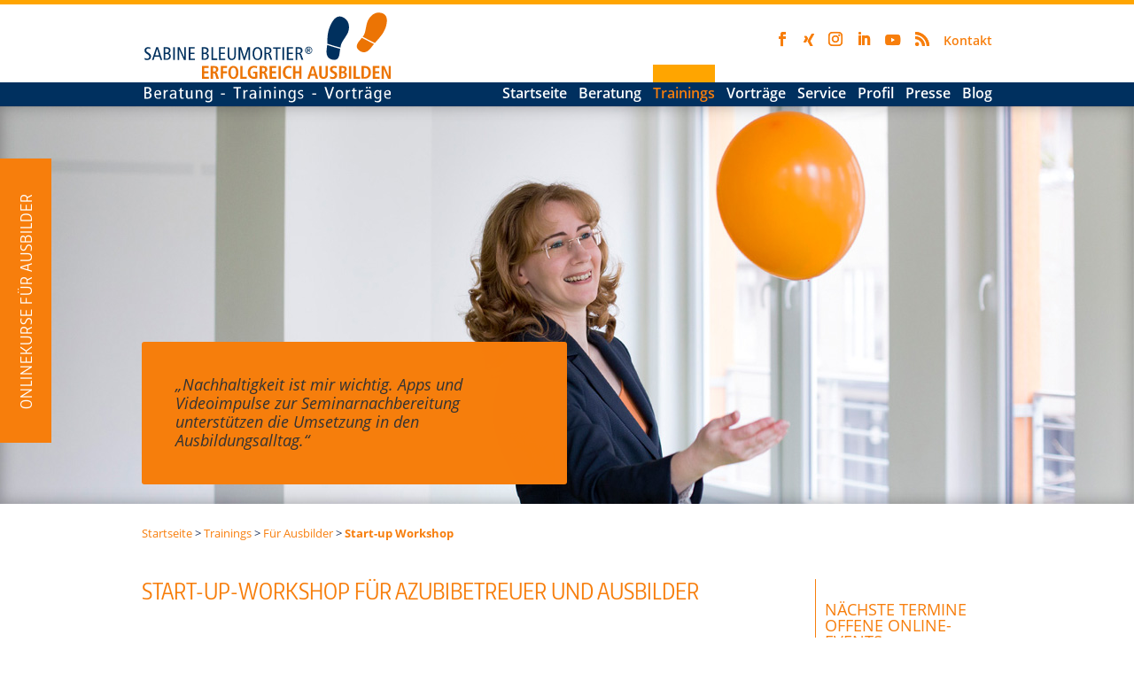

--- FILE ---
content_type: text/html; charset=UTF-8
request_url: https://www.bleumortier.de/index.php/trainings/trainings-fuer-ausbilder/start-up-workshop/
body_size: 180330
content:
<!DOCTYPE html>
<html lang="de">
<head>
	<meta charset="UTF-8" />
<meta http-equiv="X-UA-Compatible" content="IE=edge">
	<link rel="pingback" href="" />

	<script type="text/javascript">
		document.documentElement.className = 'js';
	</script>

	<meta name='robots' content='index, follow, max-image-preview:large, max-snippet:-1, max-video-preview:-1' />
<script type="text/javascript">
			let jqueryParams=[],jQuery=function(r){return jqueryParams=[...jqueryParams,r],jQuery},$=function(r){return jqueryParams=[...jqueryParams,r],$};window.jQuery=jQuery,window.$=jQuery;let customHeadScripts=!1;jQuery.fn=jQuery.prototype={},$.fn=jQuery.prototype={},jQuery.noConflict=function(r){if(window.jQuery)return jQuery=window.jQuery,$=window.jQuery,customHeadScripts=!0,jQuery.noConflict},jQuery.ready=function(r){jqueryParams=[...jqueryParams,r]},$.ready=function(r){jqueryParams=[...jqueryParams,r]},jQuery.load=function(r){jqueryParams=[...jqueryParams,r]},$.load=function(r){jqueryParams=[...jqueryParams,r]},jQuery.fn.ready=function(r){jqueryParams=[...jqueryParams,r]},$.fn.ready=function(r){jqueryParams=[...jqueryParams,r]};</script>
	<!-- This site is optimized with the Yoast SEO plugin v26.7 - https://yoast.com/wordpress/plugins/seo/ -->
	<title>Start-up-Workshop für Azubibetreuer - ERFOLGREICH AUSBILDEN</title>
	<meta name="description" content="Sie möchten Ihre ausbildenden Fachkräfte qualifizieren? Beginnen Sie mit einem Start-up-Workshop für Azubibetreuer: Rolle, Aufgaben, Generation Z und..." />
	<link rel="canonical" href="https://www.bleumortier.de/index.php/trainings/trainings-fuer-ausbilder/start-up-workshop/" />
	<meta property="og:locale" content="de_DE" />
	<meta property="og:type" content="article" />
	<meta property="og:title" content="Start-up-Workshop für Azubibetreuer - ERFOLGREICH AUSBILDEN" />
	<meta property="og:description" content="Sie möchten Ihre ausbildenden Fachkräfte qualifizieren? Beginnen Sie mit einem Start-up-Workshop für Azubibetreuer: Rolle, Aufgaben, Generation Z und..." />
	<meta property="og:url" content="https://www.bleumortier.de/index.php/trainings/trainings-fuer-ausbilder/start-up-workshop/" />
	<meta property="og:site_name" content="Sabine Bleumortier - ERFOLGREICH AUSBILDEN" />
	<meta property="article:modified_time" content="2021-07-27T14:10:06+00:00" />
	<meta property="og:image" content="https://www.bleumortier.de/wp-content/uploads/2016/06/Start-up-Workshop-fuer-Ausbilder-150x150.jpg" />
	<meta name="twitter:card" content="summary_large_image" />
	<meta name="twitter:label1" content="Geschätzte Lesezeit" />
	<meta name="twitter:data1" content="13 Minuten" />
	<!-- / Yoast SEO plugin. -->


<link rel="alternate" type="application/rss+xml" title="Sabine Bleumortier - ERFOLGREICH AUSBILDEN &raquo; Feed" href="https://www.bleumortier.de/index.php/feed/" />
<link rel="alternate" type="application/rss+xml" title="Sabine Bleumortier - ERFOLGREICH AUSBILDEN &raquo; Kommentar-Feed" href="https://www.bleumortier.de/index.php/comments/feed/" />
<meta content="Divi Child Theme v.1.0.0" name="generator"/><style id='wp-block-library-theme-inline-css' type='text/css'>
.wp-block-audio :where(figcaption){color:#555;font-size:13px;text-align:center}.is-dark-theme .wp-block-audio :where(figcaption){color:#ffffffa6}.wp-block-audio{margin:0 0 1em}.wp-block-code{border:1px solid #ccc;border-radius:4px;font-family:Menlo,Consolas,monaco,monospace;padding:.8em 1em}.wp-block-embed :where(figcaption){color:#555;font-size:13px;text-align:center}.is-dark-theme .wp-block-embed :where(figcaption){color:#ffffffa6}.wp-block-embed{margin:0 0 1em}.blocks-gallery-caption{color:#555;font-size:13px;text-align:center}.is-dark-theme .blocks-gallery-caption{color:#ffffffa6}:root :where(.wp-block-image figcaption){color:#555;font-size:13px;text-align:center}.is-dark-theme :root :where(.wp-block-image figcaption){color:#ffffffa6}.wp-block-image{margin:0 0 1em}.wp-block-pullquote{border-bottom:4px solid;border-top:4px solid;color:currentColor;margin-bottom:1.75em}.wp-block-pullquote cite,.wp-block-pullquote footer,.wp-block-pullquote__citation{color:currentColor;font-size:.8125em;font-style:normal;text-transform:uppercase}.wp-block-quote{border-left:.25em solid;margin:0 0 1.75em;padding-left:1em}.wp-block-quote cite,.wp-block-quote footer{color:currentColor;font-size:.8125em;font-style:normal;position:relative}.wp-block-quote:where(.has-text-align-right){border-left:none;border-right:.25em solid;padding-left:0;padding-right:1em}.wp-block-quote:where(.has-text-align-center){border:none;padding-left:0}.wp-block-quote.is-large,.wp-block-quote.is-style-large,.wp-block-quote:where(.is-style-plain){border:none}.wp-block-search .wp-block-search__label{font-weight:700}.wp-block-search__button{border:1px solid #ccc;padding:.375em .625em}:where(.wp-block-group.has-background){padding:1.25em 2.375em}.wp-block-separator.has-css-opacity{opacity:.4}.wp-block-separator{border:none;border-bottom:2px solid;margin-left:auto;margin-right:auto}.wp-block-separator.has-alpha-channel-opacity{opacity:1}.wp-block-separator:not(.is-style-wide):not(.is-style-dots){width:100px}.wp-block-separator.has-background:not(.is-style-dots){border-bottom:none;height:1px}.wp-block-separator.has-background:not(.is-style-wide):not(.is-style-dots){height:2px}.wp-block-table{margin:0 0 1em}.wp-block-table td,.wp-block-table th{word-break:normal}.wp-block-table :where(figcaption){color:#555;font-size:13px;text-align:center}.is-dark-theme .wp-block-table :where(figcaption){color:#ffffffa6}.wp-block-video :where(figcaption){color:#555;font-size:13px;text-align:center}.is-dark-theme .wp-block-video :where(figcaption){color:#ffffffa6}.wp-block-video{margin:0 0 1em}:root :where(.wp-block-template-part.has-background){margin-bottom:0;margin-top:0;padding:1.25em 2.375em}
</style>
<style id='global-styles-inline-css' type='text/css'>
:root{--wp--preset--aspect-ratio--square: 1;--wp--preset--aspect-ratio--4-3: 4/3;--wp--preset--aspect-ratio--3-4: 3/4;--wp--preset--aspect-ratio--3-2: 3/2;--wp--preset--aspect-ratio--2-3: 2/3;--wp--preset--aspect-ratio--16-9: 16/9;--wp--preset--aspect-ratio--9-16: 9/16;--wp--preset--color--black: #000000;--wp--preset--color--cyan-bluish-gray: #abb8c3;--wp--preset--color--white: #ffffff;--wp--preset--color--pale-pink: #f78da7;--wp--preset--color--vivid-red: #cf2e2e;--wp--preset--color--luminous-vivid-orange: #ff6900;--wp--preset--color--luminous-vivid-amber: #fcb900;--wp--preset--color--light-green-cyan: #7bdcb5;--wp--preset--color--vivid-green-cyan: #00d084;--wp--preset--color--pale-cyan-blue: #8ed1fc;--wp--preset--color--vivid-cyan-blue: #0693e3;--wp--preset--color--vivid-purple: #9b51e0;--wp--preset--gradient--vivid-cyan-blue-to-vivid-purple: linear-gradient(135deg,rgba(6,147,227,1) 0%,rgb(155,81,224) 100%);--wp--preset--gradient--light-green-cyan-to-vivid-green-cyan: linear-gradient(135deg,rgb(122,220,180) 0%,rgb(0,208,130) 100%);--wp--preset--gradient--luminous-vivid-amber-to-luminous-vivid-orange: linear-gradient(135deg,rgba(252,185,0,1) 0%,rgba(255,105,0,1) 100%);--wp--preset--gradient--luminous-vivid-orange-to-vivid-red: linear-gradient(135deg,rgba(255,105,0,1) 0%,rgb(207,46,46) 100%);--wp--preset--gradient--very-light-gray-to-cyan-bluish-gray: linear-gradient(135deg,rgb(238,238,238) 0%,rgb(169,184,195) 100%);--wp--preset--gradient--cool-to-warm-spectrum: linear-gradient(135deg,rgb(74,234,220) 0%,rgb(151,120,209) 20%,rgb(207,42,186) 40%,rgb(238,44,130) 60%,rgb(251,105,98) 80%,rgb(254,248,76) 100%);--wp--preset--gradient--blush-light-purple: linear-gradient(135deg,rgb(255,206,236) 0%,rgb(152,150,240) 100%);--wp--preset--gradient--blush-bordeaux: linear-gradient(135deg,rgb(254,205,165) 0%,rgb(254,45,45) 50%,rgb(107,0,62) 100%);--wp--preset--gradient--luminous-dusk: linear-gradient(135deg,rgb(255,203,112) 0%,rgb(199,81,192) 50%,rgb(65,88,208) 100%);--wp--preset--gradient--pale-ocean: linear-gradient(135deg,rgb(255,245,203) 0%,rgb(182,227,212) 50%,rgb(51,167,181) 100%);--wp--preset--gradient--electric-grass: linear-gradient(135deg,rgb(202,248,128) 0%,rgb(113,206,126) 100%);--wp--preset--gradient--midnight: linear-gradient(135deg,rgb(2,3,129) 0%,rgb(40,116,252) 100%);--wp--preset--font-size--small: 13px;--wp--preset--font-size--medium: 20px;--wp--preset--font-size--large: 36px;--wp--preset--font-size--x-large: 42px;--wp--preset--spacing--20: 0.44rem;--wp--preset--spacing--30: 0.67rem;--wp--preset--spacing--40: 1rem;--wp--preset--spacing--50: 1.5rem;--wp--preset--spacing--60: 2.25rem;--wp--preset--spacing--70: 3.38rem;--wp--preset--spacing--80: 5.06rem;--wp--preset--shadow--natural: 6px 6px 9px rgba(0, 0, 0, 0.2);--wp--preset--shadow--deep: 12px 12px 50px rgba(0, 0, 0, 0.4);--wp--preset--shadow--sharp: 6px 6px 0px rgba(0, 0, 0, 0.2);--wp--preset--shadow--outlined: 6px 6px 0px -3px rgba(255, 255, 255, 1), 6px 6px rgba(0, 0, 0, 1);--wp--preset--shadow--crisp: 6px 6px 0px rgba(0, 0, 0, 1);}:root { --wp--style--global--content-size: 823px;--wp--style--global--wide-size: 1080px; }:where(body) { margin: 0; }.wp-site-blocks > .alignleft { float: left; margin-right: 2em; }.wp-site-blocks > .alignright { float: right; margin-left: 2em; }.wp-site-blocks > .aligncenter { justify-content: center; margin-left: auto; margin-right: auto; }:where(.is-layout-flex){gap: 0.5em;}:where(.is-layout-grid){gap: 0.5em;}.is-layout-flow > .alignleft{float: left;margin-inline-start: 0;margin-inline-end: 2em;}.is-layout-flow > .alignright{float: right;margin-inline-start: 2em;margin-inline-end: 0;}.is-layout-flow > .aligncenter{margin-left: auto !important;margin-right: auto !important;}.is-layout-constrained > .alignleft{float: left;margin-inline-start: 0;margin-inline-end: 2em;}.is-layout-constrained > .alignright{float: right;margin-inline-start: 2em;margin-inline-end: 0;}.is-layout-constrained > .aligncenter{margin-left: auto !important;margin-right: auto !important;}.is-layout-constrained > :where(:not(.alignleft):not(.alignright):not(.alignfull)){max-width: var(--wp--style--global--content-size);margin-left: auto !important;margin-right: auto !important;}.is-layout-constrained > .alignwide{max-width: var(--wp--style--global--wide-size);}body .is-layout-flex{display: flex;}.is-layout-flex{flex-wrap: wrap;align-items: center;}.is-layout-flex > :is(*, div){margin: 0;}body .is-layout-grid{display: grid;}.is-layout-grid > :is(*, div){margin: 0;}body{padding-top: 0px;padding-right: 0px;padding-bottom: 0px;padding-left: 0px;}:root :where(.wp-element-button, .wp-block-button__link){background-color: #32373c;border-width: 0;color: #fff;font-family: inherit;font-size: inherit;line-height: inherit;padding: calc(0.667em + 2px) calc(1.333em + 2px);text-decoration: none;}.has-black-color{color: var(--wp--preset--color--black) !important;}.has-cyan-bluish-gray-color{color: var(--wp--preset--color--cyan-bluish-gray) !important;}.has-white-color{color: var(--wp--preset--color--white) !important;}.has-pale-pink-color{color: var(--wp--preset--color--pale-pink) !important;}.has-vivid-red-color{color: var(--wp--preset--color--vivid-red) !important;}.has-luminous-vivid-orange-color{color: var(--wp--preset--color--luminous-vivid-orange) !important;}.has-luminous-vivid-amber-color{color: var(--wp--preset--color--luminous-vivid-amber) !important;}.has-light-green-cyan-color{color: var(--wp--preset--color--light-green-cyan) !important;}.has-vivid-green-cyan-color{color: var(--wp--preset--color--vivid-green-cyan) !important;}.has-pale-cyan-blue-color{color: var(--wp--preset--color--pale-cyan-blue) !important;}.has-vivid-cyan-blue-color{color: var(--wp--preset--color--vivid-cyan-blue) !important;}.has-vivid-purple-color{color: var(--wp--preset--color--vivid-purple) !important;}.has-black-background-color{background-color: var(--wp--preset--color--black) !important;}.has-cyan-bluish-gray-background-color{background-color: var(--wp--preset--color--cyan-bluish-gray) !important;}.has-white-background-color{background-color: var(--wp--preset--color--white) !important;}.has-pale-pink-background-color{background-color: var(--wp--preset--color--pale-pink) !important;}.has-vivid-red-background-color{background-color: var(--wp--preset--color--vivid-red) !important;}.has-luminous-vivid-orange-background-color{background-color: var(--wp--preset--color--luminous-vivid-orange) !important;}.has-luminous-vivid-amber-background-color{background-color: var(--wp--preset--color--luminous-vivid-amber) !important;}.has-light-green-cyan-background-color{background-color: var(--wp--preset--color--light-green-cyan) !important;}.has-vivid-green-cyan-background-color{background-color: var(--wp--preset--color--vivid-green-cyan) !important;}.has-pale-cyan-blue-background-color{background-color: var(--wp--preset--color--pale-cyan-blue) !important;}.has-vivid-cyan-blue-background-color{background-color: var(--wp--preset--color--vivid-cyan-blue) !important;}.has-vivid-purple-background-color{background-color: var(--wp--preset--color--vivid-purple) !important;}.has-black-border-color{border-color: var(--wp--preset--color--black) !important;}.has-cyan-bluish-gray-border-color{border-color: var(--wp--preset--color--cyan-bluish-gray) !important;}.has-white-border-color{border-color: var(--wp--preset--color--white) !important;}.has-pale-pink-border-color{border-color: var(--wp--preset--color--pale-pink) !important;}.has-vivid-red-border-color{border-color: var(--wp--preset--color--vivid-red) !important;}.has-luminous-vivid-orange-border-color{border-color: var(--wp--preset--color--luminous-vivid-orange) !important;}.has-luminous-vivid-amber-border-color{border-color: var(--wp--preset--color--luminous-vivid-amber) !important;}.has-light-green-cyan-border-color{border-color: var(--wp--preset--color--light-green-cyan) !important;}.has-vivid-green-cyan-border-color{border-color: var(--wp--preset--color--vivid-green-cyan) !important;}.has-pale-cyan-blue-border-color{border-color: var(--wp--preset--color--pale-cyan-blue) !important;}.has-vivid-cyan-blue-border-color{border-color: var(--wp--preset--color--vivid-cyan-blue) !important;}.has-vivid-purple-border-color{border-color: var(--wp--preset--color--vivid-purple) !important;}.has-vivid-cyan-blue-to-vivid-purple-gradient-background{background: var(--wp--preset--gradient--vivid-cyan-blue-to-vivid-purple) !important;}.has-light-green-cyan-to-vivid-green-cyan-gradient-background{background: var(--wp--preset--gradient--light-green-cyan-to-vivid-green-cyan) !important;}.has-luminous-vivid-amber-to-luminous-vivid-orange-gradient-background{background: var(--wp--preset--gradient--luminous-vivid-amber-to-luminous-vivid-orange) !important;}.has-luminous-vivid-orange-to-vivid-red-gradient-background{background: var(--wp--preset--gradient--luminous-vivid-orange-to-vivid-red) !important;}.has-very-light-gray-to-cyan-bluish-gray-gradient-background{background: var(--wp--preset--gradient--very-light-gray-to-cyan-bluish-gray) !important;}.has-cool-to-warm-spectrum-gradient-background{background: var(--wp--preset--gradient--cool-to-warm-spectrum) !important;}.has-blush-light-purple-gradient-background{background: var(--wp--preset--gradient--blush-light-purple) !important;}.has-blush-bordeaux-gradient-background{background: var(--wp--preset--gradient--blush-bordeaux) !important;}.has-luminous-dusk-gradient-background{background: var(--wp--preset--gradient--luminous-dusk) !important;}.has-pale-ocean-gradient-background{background: var(--wp--preset--gradient--pale-ocean) !important;}.has-electric-grass-gradient-background{background: var(--wp--preset--gradient--electric-grass) !important;}.has-midnight-gradient-background{background: var(--wp--preset--gradient--midnight) !important;}.has-small-font-size{font-size: var(--wp--preset--font-size--small) !important;}.has-medium-font-size{font-size: var(--wp--preset--font-size--medium) !important;}.has-large-font-size{font-size: var(--wp--preset--font-size--large) !important;}.has-x-large-font-size{font-size: var(--wp--preset--font-size--x-large) !important;}
:where(.wp-block-post-template.is-layout-flex){gap: 1.25em;}:where(.wp-block-post-template.is-layout-grid){gap: 1.25em;}
:where(.wp-block-columns.is-layout-flex){gap: 2em;}:where(.wp-block-columns.is-layout-grid){gap: 2em;}
:root :where(.wp-block-pullquote){font-size: 1.5em;line-height: 1.6;}
</style>
<link rel='stylesheet' id='contact-form-7-css' href='https://www.bleumortier.de/wp-content/plugins/contact-form-7/includes/css/styles.css?ver=6.1.4' type='text/css' media='all' />
<link rel='stylesheet' id='page-list-style-css' href='https://www.bleumortier.de/wp-content/plugins/page-list/css/page-list.css?ver=5.9' type='text/css' media='all' />
<link rel='stylesheet' id='dflip-style-css' href='https://www.bleumortier.de/wp-content/plugins/3d-flipbook-dflip-lite/assets/css/dflip.min.css?ver=2.4.20' type='text/css' media='all' />
<link rel='stylesheet' id='extension-styles-css' href='https://www.bleumortier.de/wp-content/plugins/schema-and-structured-data-for-wp/modules/divi-builder/styles/style.min.css?ver=1.0.0' type='text/css' media='all' />
<link rel='stylesheet' id='recent-posts-widget-with-thumbnails-public-style-css' href='https://www.bleumortier.de/wp-content/plugins/recent-posts-widget-with-thumbnails/public.css?ver=7.1.1' type='text/css' media='all' />
<link rel='stylesheet' id='borlabs-cookie-css' href='https://www.bleumortier.de/wp-content/cache/borlabs-cookie/borlabs-cookie_1_de.css?ver=2.3.6-17' type='text/css' media='all' />
<link rel='stylesheet' id='ulp-css' href='https://www.bleumortier.de/wp-content/plugins/layered-popups/css/style.min.css?ver=6.64' type='text/css' media='all' />
<link rel='stylesheet' id='ulp-link-buttons-css' href='https://www.bleumortier.de/wp-content/plugins/layered-popups/css/link-buttons.min.css?ver=6.64' type='text/css' media='all' />
<link rel='stylesheet' id='animate.css-css' href='https://www.bleumortier.de/wp-content/plugins/layered-popups/css/animate.min.css?ver=6.64' type='text/css' media='all' />
<link rel='stylesheet' id='spinkit-css' href='https://www.bleumortier.de/wp-content/plugins/layered-popups/css/spinkit.min.css?ver=6.64' type='text/css' media='all' />
<link rel='stylesheet' id='divi-style-parent-css' href='https://www.bleumortier.de/wp-content/themes/Divi/style-static.min.css?ver=4.27.4' type='text/css' media='all' />
<link rel='stylesheet' id='divi-style-css' href='https://www.bleumortier.de/wp-content/themes/Divi-Child/style.css?ver=4.27.4' type='text/css' media='all' />
<link rel="https://api.w.org/" href="https://www.bleumortier.de/index.php/wp-json/" /><link rel="alternate" title="JSON" type="application/json" href="https://www.bleumortier.de/index.php/wp-json/wp/v2/pages/394" /><link rel="EditURI" type="application/rsd+xml" title="RSD" href="https://www.bleumortier.de/xmlrpc.php?rsd" />
<meta name="generator" content="WordPress 6.8.3" />
<link rel='shortlink' href='https://www.bleumortier.de/?p=394' />
<link rel="alternate" title="oEmbed (JSON)" type="application/json+oembed" href="https://www.bleumortier.de/index.php/wp-json/oembed/1.0/embed?url=https%3A%2F%2Fwww.bleumortier.de%2Findex.php%2Ftrainings%2Ftrainings-fuer-ausbilder%2Fstart-up-workshop%2F" />
<link rel="alternate" title="oEmbed (XML)" type="text/xml+oembed" href="https://www.bleumortier.de/index.php/wp-json/oembed/1.0/embed?url=https%3A%2F%2Fwww.bleumortier.de%2Findex.php%2Ftrainings%2Ftrainings-fuer-ausbilder%2Fstart-up-workshop%2F&#038;format=xml" />
<meta name="viewport" content="width=device-width, initial-scale=1.0"><link rel="shortcut icon" href="https://www.bleumortier.de/wp-content/uploads/2016/08/favicon.ico" />

<script type="application/ld+json" class="saswp-schema-markup-output">
[{"@context":"https:\/\/schema.org\/","@graph":[{"@context":"https:\/\/schema.org\/","@type":"SiteNavigationElement","@id":"https:\/\/www.bleumortier.de\/#startseite","name":"Startseite","url":"https:\/\/www.bleumortier.de\/"},{"@context":"https:\/\/schema.org\/","@type":"SiteNavigationElement","@id":"https:\/\/www.bleumortier.de\/#aktuelles","name":"Aktuelles","url":"https:\/\/www.bleumortier.de\/index.php\/aktuelles\/"},{"@context":"https:\/\/schema.org\/","@type":"SiteNavigationElement","@id":"https:\/\/www.bleumortier.de\/#nutzen","name":"Nutzen","url":"https:\/\/www.bleumortier.de\/index.php\/nutzen\/"},{"@context":"https:\/\/schema.org\/","@type":"SiteNavigationElement","@id":"https:\/\/www.bleumortier.de\/#beratung","name":"Beratung","url":"https:\/\/www.bleumortier.de\/index.php\/beratung\/"},{"@context":"https:\/\/schema.org\/","@type":"SiteNavigationElement","@id":"https:\/\/www.bleumortier.de\/#ablauf-beratung","name":"Ablauf Beratung","url":"https:\/\/www.bleumortier.de\/index.php\/beratung\/ablauf-beratung\/"},{"@context":"https:\/\/schema.org\/","@type":"SiteNavigationElement","@id":"https:\/\/www.bleumortier.de\/#check-ausbildungshomepage","name":"Check Ausbildungshomepage","url":"https:\/\/www.bleumortier.de\/index.php\/beratung\/website-check-ausbildungshomepage\/"},{"@context":"https:\/\/schema.org\/","@type":"SiteNavigationElement","@id":"https:\/\/www.bleumortier.de\/#11-coaching-fuer-ausbilder","name":"1:1 Coaching f\u00fcr Ausbilder","url":"https:\/\/www.bleumortier.de\/index.php\/beratung\/coaching-fuer-ausbilder\/"},{"@context":"https:\/\/schema.org\/","@type":"SiteNavigationElement","@id":"https:\/\/www.bleumortier.de\/#trainings","name":"Trainings","url":"https:\/\/www.bleumortier.de\/index.php\/trainings\/"},{"@context":"https:\/\/schema.org\/","@type":"SiteNavigationElement","@id":"https:\/\/www.bleumortier.de\/#offene-termine","name":"Offene Termine","url":"https:\/\/www.bleumortier.de\/index.php\/trainings\/offene-termine\/"},{"@context":"https:\/\/schema.org\/","@type":"SiteNavigationElement","@id":"https:\/\/www.bleumortier.de\/#fuer-ausbilder","name":"F\u00fcr Ausbilder","url":"https:\/\/www.bleumortier.de\/index.php\/trainings\/trainings-fuer-ausbilder\/"},{"@context":"https:\/\/schema.org\/","@type":"SiteNavigationElement","@id":"https:\/\/www.bleumortier.de\/#refresher","name":"Refresher","url":"https:\/\/www.bleumortier.de\/index.php\/trainings\/trainings-fuer-ausbilder\/refresher-fuer-azubibetreuer\/"},{"@context":"https:\/\/schema.org\/","@type":"SiteNavigationElement","@id":"https:\/\/www.bleumortier.de\/#generation-z","name":"Generation Z","url":"https:\/\/www.bleumortier.de\/index.php\/trainings\/trainings-fuer-ausbilder\/generation-z\/"},{"@context":"https:\/\/schema.org\/","@type":"SiteNavigationElement","@id":"https:\/\/www.bleumortier.de\/#prompten-fuer-ausbilder","name":"Prompten f\u00fcr Ausbilder","url":"https:\/\/www.bleumortier.de\/index.php\/trainings\/trainings-fuer-ausbilder\/prompten-fuer-ausbilder\/"},{"@context":"https:\/\/schema.org\/","@type":"SiteNavigationElement","@id":"https:\/\/www.bleumortier.de\/#chatgpt-fuer-azubibetreuer","name":"ChatGPT f\u00fcr Azubibetreuer","url":"https:\/\/www.bleumortier.de\/index.php\/trainings\/trainings-fuer-ausbilder\/chatgpt-fuer-azubibetreuer\/"},{"@context":"https:\/\/schema.org\/","@type":"SiteNavigationElement","@id":"https:\/\/www.bleumortier.de\/#start-up-workshop","name":"Start-up Workshop","url":"https:\/\/www.bleumortier.de\/index.php\/trainings\/trainings-fuer-ausbilder\/start-up-workshop\/"},{"@context":"https:\/\/schema.org\/","@type":"SiteNavigationElement","@id":"https:\/\/www.bleumortier.de\/#praxiseinsaetze-gestalten","name":"Praxiseins\u00e4tze gestalten","url":"https:\/\/www.bleumortier.de\/index.php\/trainings\/trainings-fuer-ausbilder\/praxiseinsaetze-gestalten\/"},{"@context":"https:\/\/schema.org\/","@type":"SiteNavigationElement","@id":"https:\/\/www.bleumortier.de\/#beurteilungsgespraeche","name":"Beurteilungsgespr\u00e4che","url":"https:\/\/www.bleumortier.de\/index.php\/trainings\/trainings-fuer-ausbilder\/beurteilungsgespraeche-fuehren\/"},{"@context":"https:\/\/schema.org\/","@type":"SiteNavigationElement","@id":"https:\/\/www.bleumortier.de\/#lehrmethoden","name":"Lehrmethoden","url":"https:\/\/www.bleumortier.de\/index.php\/trainings\/trainings-fuer-ausbilder\/lehrmethoden\/"},{"@context":"https:\/\/schema.org\/","@type":"SiteNavigationElement","@id":"https:\/\/www.bleumortier.de\/#schwierige-gespraeche","name":"Schwierige Gespr\u00e4che","url":"https:\/\/www.bleumortier.de\/index.php\/trainings\/trainings-fuer-ausbilder\/schwierige-gespraeche\/"},{"@context":"https:\/\/schema.org\/","@type":"SiteNavigationElement","@id":"https:\/\/www.bleumortier.de\/#knigge-fuer-ausbilder","name":"Knigge f\u00fcr Ausbilder","url":"https:\/\/www.bleumortier.de\/index.php\/trainings\/trainings-fuer-ausbilder\/knigge-fuer-ausbilder\/"},{"@context":"https:\/\/schema.org\/","@type":"SiteNavigationElement","@id":"https:\/\/www.bleumortier.de\/#onlinekurse-fuer-ausbilder","name":"Onlinekurse f\u00fcr Ausbilder","url":"https:\/\/www.bleumortier.de\/index.php\/trainings\/onlinekurse-fuer-ausbilder\/"},{"@context":"https:\/\/schema.org\/","@type":"SiteNavigationElement","@id":"https:\/\/www.bleumortier.de\/#webinare-fuer-ausbilder","name":"Webinare f\u00fcr Ausbilder","url":"https:\/\/www.bleumortier.de\/index.php\/trainings\/onlinekurse-fuer-ausbilder\/webinare-fuer-ausbilder\/"},{"@context":"https:\/\/schema.org\/","@type":"SiteNavigationElement","@id":"https:\/\/www.bleumortier.de\/#was-azubibetreuer-wissen-sollten","name":"Was Azubibetreuer wissen sollten","url":"https:\/\/www.bleumortier.de\/index.php\/trainings\/onlinekurse-fuer-ausbilder\/was-azubibetreuer-wissen-sollten\/"},{"@context":"https:\/\/schema.org\/","@type":"SiteNavigationElement","@id":"https:\/\/www.bleumortier.de\/#respektvoll-kommunizieren-als-azubifluesterer","name":"Respektvoll kommunizieren als Azubifl\u00fcsterer","url":"https:\/\/www.bleumortier.de\/index.php\/trainings\/onlinekurse-fuer-ausbilder\/respektvoll-kommunizieren\/"},{"@context":"https:\/\/schema.org\/","@type":"SiteNavigationElement","@id":"https:\/\/www.bleumortier.de\/#kommunikation-fuer-azubifluesterer","name":"Kommunikation f\u00fcr Azubifl\u00fcsterer","url":"https:\/\/www.bleumortier.de\/index.php\/trainings\/onlinekurse-fuer-ausbilder\/kommunikation-fuer-azubifluesterer\/"},{"@context":"https:\/\/schema.org\/","@type":"SiteNavigationElement","@id":"https:\/\/www.bleumortier.de\/#inhouse-onlinekurs-fuer-ausbildende-fachkraefte","name":"Inhouse-Onlinekurs f\u00fcr ausbildende Fachkr\u00e4fte","url":"https:\/\/www.bleumortier.de\/index.php\/trainings\/onlinekurse-fuer-ausbilder\/inhouse-onlinekurs-fuer-ausbildende-fachkraefte\/"},{"@context":"https:\/\/schema.org\/","@type":"SiteNavigationElement","@id":"https:\/\/www.bleumortier.de\/#videokurse-fuer-ausbilder","name":"Videokurse f\u00fcr Ausbilder","url":"https:\/\/www.bleumortier.de\/index.php\/trainings\/onlinekurse-fuer-ausbilder\/videokurse-fuer-ausbilder\/"},{"@context":"https:\/\/schema.org\/","@type":"SiteNavigationElement","@id":"https:\/\/www.bleumortier.de\/#e-mail-kurs-azubibindung-vor-ausbildungsbeginn","name":"E-Mail-Kurs Azubibindung vor Ausbildungsbeginn","url":"https:\/\/www.bleumortier.de\/index.php\/trainings\/onlinekurse-fuer-ausbilder\/e-mail-kurs-azubibindung-vor-ausbildungsbeginn\/"},{"@context":"https:\/\/schema.org\/","@type":"SiteNavigationElement","@id":"https:\/\/www.bleumortier.de\/#ausbilder-barcamp","name":"Ausbilder-Barcamp","url":"https:\/\/www.bleumortier.de\/index.php\/trainings\/ausbilder-barcamp\/"},{"@context":"https:\/\/schema.org\/","@type":"SiteNavigationElement","@id":"https:\/\/www.bleumortier.de\/#fuer-auszubildende","name":"F\u00fcr Auszubildende","url":"https:\/\/www.bleumortier.de\/index.php\/trainings\/trainings-fuer-auszubildende\/"},{"@context":"https:\/\/schema.org\/","@type":"SiteNavigationElement","@id":"https:\/\/www.bleumortier.de\/#umgangsformen","name":"Umgangsformen","url":"https:\/\/www.bleumortier.de\/index.php\/trainings\/trainings-fuer-auszubildende\/umgangsformen\/"},{"@context":"https:\/\/schema.org\/","@type":"SiteNavigationElement","@id":"https:\/\/www.bleumortier.de\/#telefonieren","name":"Telefonieren","url":"https:\/\/www.bleumortier.de\/index.php\/trainings\/trainings-fuer-auszubildende\/telefonieren\/"},{"@context":"https:\/\/schema.org\/","@type":"SiteNavigationElement","@id":"https:\/\/www.bleumortier.de\/#praesentieren","name":"Pr\u00e4sentieren","url":"https:\/\/www.bleumortier.de\/index.php\/trainings\/trainings-fuer-auszubildende\/praesentieren\/"},{"@context":"https:\/\/schema.org\/","@type":"SiteNavigationElement","@id":"https:\/\/www.bleumortier.de\/#onlinekurse-fuer-auszubildende","name":"Onlinekurse f\u00fcr Auszubildende","url":"https:\/\/www.bleumortier.de\/index.php\/trainings\/onlinekurse-fuer-auszubildende\/"},{"@context":"https:\/\/schema.org\/","@type":"SiteNavigationElement","@id":"https:\/\/www.bleumortier.de\/#onlinebegleitung","name":"Onlinebegleitung","url":"https:\/\/www.bleumortier.de\/index.php\/trainings\/onlinebegleitung\/"},{"@context":"https:\/\/schema.org\/","@type":"SiteNavigationElement","@id":"https:\/\/www.bleumortier.de\/#vortraege","name":"Vortr\u00e4ge","url":"https:\/\/www.bleumortier.de\/index.php\/vortraege\/"},{"@context":"https:\/\/schema.org\/","@type":"SiteNavigationElement","@id":"https:\/\/www.bleumortier.de\/#service","name":"Service","url":"https:\/\/www.bleumortier.de\/index.php\/service\/"},{"@context":"https:\/\/schema.org\/","@type":"SiteNavigationElement","@id":"https:\/\/www.bleumortier.de\/#newsletter","name":"Newsletter","url":"https:\/\/www.bleumortier.de\/index.php\/service\/newsletter\/"},{"@context":"https:\/\/schema.org\/","@type":"SiteNavigationElement","@id":"https:\/\/www.bleumortier.de\/#downloads","name":"Downloads","url":"https:\/\/www.bleumortier.de\/index.php\/service\/downloads\/"},{"@context":"https:\/\/schema.org\/","@type":"SiteNavigationElement","@id":"https:\/\/www.bleumortier.de\/#podcast","name":"Podcast","url":"https:\/\/www.bleumortier.de\/index.php\/service\/podcast\/"},{"@context":"https:\/\/schema.org\/","@type":"SiteNavigationElement","@id":"https:\/\/www.bleumortier.de\/#umfrage","name":"Umfrage","url":"https:\/\/www.bleumortier.de\/index.php\/service\/umfrage\/"},{"@context":"https:\/\/schema.org\/","@type":"SiteNavigationElement","@id":"https:\/\/www.bleumortier.de\/#ausbildernetzwerk","name":"Ausbildernetzwerk","url":"https:\/\/www.bleumortier.de\/index.php\/service\/ausbildernetzwerk\/"},{"@context":"https:\/\/schema.org\/","@type":"SiteNavigationElement","@id":"https:\/\/www.bleumortier.de\/#buchverkauf","name":"Buchverkauf","url":"https:\/\/www.bleumortier.de\/index.php\/service\/buchverkauf\/"},{"@context":"https:\/\/schema.org\/","@type":"SiteNavigationElement","@id":"https:\/\/www.bleumortier.de\/#literaturempfehlung","name":"Literaturempfehlung","url":"https:\/\/www.bleumortier.de\/index.php\/service\/literaturempfehlung\/"},{"@context":"https:\/\/schema.org\/","@type":"SiteNavigationElement","@id":"https:\/\/www.bleumortier.de\/#partner","name":"Partner","url":"https:\/\/www.bleumortier.de\/index.php\/service\/partner\/"},{"@context":"https:\/\/schema.org\/","@type":"SiteNavigationElement","@id":"https:\/\/www.bleumortier.de\/#profil","name":"Profil","url":"https:\/\/www.bleumortier.de\/index.php\/profil\/"},{"@context":"https:\/\/schema.org\/","@type":"SiteNavigationElement","@id":"https:\/\/www.bleumortier.de\/#beruflicher-werdegang","name":"Beruflicher Werdegang","url":"https:\/\/www.bleumortier.de\/index.php\/profil\/beruflicher-werdegang\/"},{"@context":"https:\/\/schema.org\/","@type":"SiteNavigationElement","@id":"https:\/\/www.bleumortier.de\/#weiterbildung","name":"Weiterbildung","url":"https:\/\/www.bleumortier.de\/index.php\/profil\/weiterbildung\/"},{"@context":"https:\/\/schema.org\/","@type":"SiteNavigationElement","@id":"https:\/\/www.bleumortier.de\/#auszeichnungen","name":"Auszeichnungen","url":"https:\/\/www.bleumortier.de\/index.php\/profil\/auszeichnungen\/"},{"@context":"https:\/\/schema.org\/","@type":"SiteNavigationElement","@id":"https:\/\/www.bleumortier.de\/#videos","name":"Videos","url":"https:\/\/www.bleumortier.de\/index.php\/profil\/videos\/"},{"@context":"https:\/\/schema.org\/","@type":"SiteNavigationElement","@id":"https:\/\/www.bleumortier.de\/#mitgliedschaften","name":"Mitgliedschaften","url":"https:\/\/www.bleumortier.de\/index.php\/profil\/mitgliedschaften\/"},{"@context":"https:\/\/schema.org\/","@type":"SiteNavigationElement","@id":"https:\/\/www.bleumortier.de\/#veroeffentlichungen","name":"Ver\u00f6ffentlichungen","url":"https:\/\/www.bleumortier.de\/index.php\/profil\/veroeffentlichungen\/"},{"@context":"https:\/\/schema.org\/","@type":"SiteNavigationElement","@id":"https:\/\/www.bleumortier.de\/#referenzen","name":"Referenzen","url":"https:\/\/www.bleumortier.de\/index.php\/profil\/referenzen\/"},{"@context":"https:\/\/schema.org\/","@type":"SiteNavigationElement","@id":"https:\/\/www.bleumortier.de\/#kundenstimmen","name":"Kundenstimmen","url":"https:\/\/www.bleumortier.de\/index.php\/profil\/referenzen\/kundenstimmen\/"},{"@context":"https:\/\/schema.org\/","@type":"SiteNavigationElement","@id":"https:\/\/www.bleumortier.de\/#engagements","name":"Engagements","url":"https:\/\/www.bleumortier.de\/index.php\/profil\/engagements\/"},{"@context":"https:\/\/schema.org\/","@type":"SiteNavigationElement","@id":"https:\/\/www.bleumortier.de\/#presse","name":"Presse","url":"https:\/\/www.bleumortier.de\/index.php\/presse\/"},{"@context":"https:\/\/schema.org\/","@type":"SiteNavigationElement","@id":"https:\/\/www.bleumortier.de\/#pressemitteilungen","name":"Pressemitteilungen","url":"https:\/\/www.bleumortier.de\/index.php\/presse\/pressemitteilungen\/"},{"@context":"https:\/\/schema.org\/","@type":"SiteNavigationElement","@id":"https:\/\/www.bleumortier.de\/#pressespiegel","name":"Pressespiegel","url":"https:\/\/www.bleumortier.de\/index.php\/presse\/pressespiegel\/"},{"@context":"https:\/\/schema.org\/","@type":"SiteNavigationElement","@id":"https:\/\/www.bleumortier.de\/#daten-fakten","name":"Daten &#038; Fakten","url":"https:\/\/www.bleumortier.de\/index.php\/presse\/daten-fakten\/"},{"@context":"https:\/\/schema.org\/","@type":"SiteNavigationElement","@id":"https:\/\/www.bleumortier.de\/#interview","name":"Interview","url":"https:\/\/www.bleumortier.de\/index.php\/presse\/interview\/"},{"@context":"https:\/\/schema.org\/","@type":"SiteNavigationElement","@id":"https:\/\/www.bleumortier.de\/#bilder","name":"Bilder","url":"https:\/\/www.bleumortier.de\/index.php\/presse\/bilder\/"},{"@context":"https:\/\/schema.org\/","@type":"SiteNavigationElement","@id":"https:\/\/www.bleumortier.de\/#blog","name":"Blog","url":"https:\/\/www.bleumortier.de\/index.php\/blog\/"}]}]
</script>

<style type="text/css" id="custom-background-css">
body.custom-background { background-color: #ffffff; }
</style>
	<link href="https://www.bleumortier.de/wp-content/themes/Divi-Child/fonts/font-awesome/css/fontawesome-all.css" rel="stylesheet">
<script>(function(f,n) { n = document.createElement('script'); n.src = 'https://fcdn.answerly.io/fn.js'; n.setAttribute('data-companyId', f); document.getElementsByTagName('html')[0].insertAdjacentElement('beforeend', n); })('83618001-5bfb-4cda-9725-e53d342931e6');</script><style>#ulp-oX5q6HDWZ83uj114 .ulp-submit,#ulp-oX5q6HDWZ83uj114 .ulp-submit:visited{border-radius: 0px !important; background: #f77e0c;border:1px solid #f77e0c;}#ulp-oX5q6HDWZ83uj114 .ulp-submit:hover,#ulp-oX5q6HDWZ83uj114 .ulp-submit:active{border-radius: 0px !important; background: #d96f0b;border:1px solid #d96f0b;}#ulp-oX5q6HDWZ83uj114, #ulp-oX5q6HDWZ83uj114 .ulp-content{width:700px;height:370px;}#ulp-oX5q6HDWZ83uj114 .ulp-input,#ulp-oX5q6HDWZ83uj114 .ulp-input:hover,#ulp-oX5q6HDWZ83uj114 .ulp-input:active,#ulp-oX5q6HDWZ83uj114 .ulp-input:focus,#ulp-oX5q6HDWZ83uj114 .ulp-checkbox{border-width: 1px !important; border-radius: 2px !important; border-color:#ffffff;background-color:#ffffff !important;background-color:rgba(255,255,255,1) !important;}#ulp-layer-212{width:700px;height:370px;}#ulp-layer-212{background-color:#ffffff;background-color:rgba(255,255,255,1);border-radius:0px;z-index:1000003;text-align:left;padding:0px 0px;box-shadow: rgba(32,32,32,1) 0 4px 20px;;}#ulp-layer-210{width:340px;height:370px;}#ulp-layer-210{background-color:#f77e0c;background-color:rgba(247,126,12,1);background-image:url(https://www.bleumortier.de/wp-content/uploads/2025/09/Titel-KI-generierte-Texte-erkennen-Pop-up-1.png);background-repeat:no-repeat;background-size:cover;border-radius:0px;z-index:1000004;text-align:left;padding:0px 0px;;}#ulp-layer-211{width:350px;height:370px;}#ulp-layer-211{background-color:#00305f;background-color:rgba(0,48,95,1);border-radius:0px;z-index:1000005;text-align:left;padding:0px 0px;border-left: 2px solid #FFF;;}#ulp-layer-213{width:330px;}#ulp-layer-213,#ulp-layer-213 * {text-align:center;font-family:'arial',arial;font-weight:700;color:#ffffff;font-size:21px;}#ulp-layer-213{border-radius:0px;z-index:1000006;text-align:center;padding:0px 0px;;}#ulp-layer-214{width:310px;height:40px;}#ulp-layer-214,#ulp-layer-214 * {text-align:justify;font-family:'arial',arial;font-weight:400;color:#ffffff;font-size:14px;}#ulp-layer-214{border-radius:0px;z-index:1000007;text-align:justify;padding:0px 0px;;}#ulp-layer-216{width:280px;height:100px;}#ulp-layer-216,#ulp-layer-216 * {text-align:left;font-family:'arial',arial;font-weight:700;color:#ffffff;font-size:14px;}#ulp-layer-216{background-color:#00305f;background-color:rgba(0,48,95,1);border-radius:0px;z-index:1000008;text-align:left;padding:8px 15px;;}#ulp-layer-217{width:310px;}#ulp-layer-217,#ulp-layer-217 * {text-align:justify;font-family:'arial',arial;font-weight:400;color:#ffffff;font-size:12px;}#ulp-layer-217{border-radius:0px;z-index:1000009;text-align:justify;padding:0px 0px;;}#ulp-layer-218{width:345px;height:150px;}#ulp-layer-218,#ulp-layer-218 * {text-align:left;font-family:'arial',arial;font-weight:400;color:#000000;font-size:14px;}#ulp-layer-218{border-radius:0px;z-index:1000010;text-align:left;padding:0px 0px;;}#ulp-layer-215{width:40px;height:20px;}#ulp-layer-215,#ulp-layer-215 * {text-align:right;text-shadow: #000000 1px 1px 1px;font-family:'arial',arial;font-weight:400;color:#f39c12;font-size:24px;}#ulp-layer-215{border-radius:0px;z-index:1000011;text-align:right;padding:0px 0px;;}#ulp-roW1QN7hekueS1n5 .ulp-submit,#ulp-roW1QN7hekueS1n5 .ulp-submit:visited{border-radius: 0px !important; background: #f77e0c;border:1px solid #f77e0c;}#ulp-roW1QN7hekueS1n5 .ulp-submit:hover,#ulp-roW1QN7hekueS1n5 .ulp-submit:active{border-radius: 0px !important; background: #d96f0b;border:1px solid #d96f0b;}#ulp-roW1QN7hekueS1n5, #ulp-roW1QN7hekueS1n5 .ulp-content{width:350px;height:560px;}#ulp-roW1QN7hekueS1n5 .ulp-input,#ulp-roW1QN7hekueS1n5 .ulp-input:hover,#ulp-roW1QN7hekueS1n5 .ulp-input:active,#ulp-roW1QN7hekueS1n5 .ulp-input:focus,#ulp-roW1QN7hekueS1n5 .ulp-checkbox{border-width: 1px !important; border-radius: 2px !important; border-color:#ffffff;background-color:#ffffff !important;background-color:rgba(255,255,255,1) !important;}#ulp-layer-220{width:350px;height:545px;}#ulp-layer-220{background-color:#ffffff;background-color:rgba(255,255,255,1);border-radius:0px;z-index:1000003;text-align:left;padding:0px 0px;box-shadow: rgba(32,32,32,1) 0 4px 20px;;}#ulp-layer-219{width:350px;height:295px;}#ulp-layer-219{background-color:#f77e0c;background-color:rgba(247,126,12,1);background-image:url(https://www.bleumortier.de/wp-content/uploads/2025/09/Titel-KI-generierte-Texte-erkennen-Pop-up-1.png);background-repeat:repeat;background-size:cover;border-radius:0px;z-index:1000004;text-align:left;padding:0px 0px;;}#ulp-layer-226{width:350px;height:345px;}#ulp-layer-226{background-color:#00305f;background-color:rgba(0,48,95,1);border-radius:0px;z-index:1000005;text-align:left;padding:0px 0px;;}#ulp-layer-221{width:320px;}#ulp-layer-221,#ulp-layer-221 * {text-align:center;font-weight:700;color:#ffffff;font-size:20px;}#ulp-layer-221{border-radius:0px;z-index:1000006;text-align:center;padding:0px 0px;;}#ulp-layer-222{width:320px;height:55px;}#ulp-layer-222,#ulp-layer-222 * {text-align:left;font-weight:400;color:#ffffff;font-size:12px;}#ulp-layer-222{border-radius:0px;z-index:1000007;text-align:left;padding:0px 0px;;}#ulp-layer-224{width:260px;}#ulp-layer-224,#ulp-layer-224 * {text-align:left;font-weight:700;color:#ffffff;font-size:13px;}#ulp-layer-224{background-color:#00305f;background-color:rgba(0,48,95,1);border-radius:0px;z-index:1000008;text-align:left;padding:8px 5px;;}#ulp-layer-225{width:320px;}#ulp-layer-225,#ulp-layer-225 * {text-align:justify;font-weight:400;color:#ffffff;font-size:12px;}#ulp-layer-225{border-radius:0px;z-index:1000009;text-align:justify;padding:0px 0px;;}#ulp-layer-227{width:350px;height:130px;}#ulp-layer-227,#ulp-layer-227 * {text-align:left;font-family:'arial',arial;font-weight:400;color:#000000;font-size:14px;}#ulp-layer-227{border-radius:0px;z-index:1000010;text-align:left;padding:40px 0px;;}#ulp-layer-223{width:40px;height:20px;}#ulp-layer-223,#ulp-layer-223 * {text-align:right;text-shadow: #000000 1px 1px 1px;font-family:'arial',arial;font-weight:400;color:#f39c12;font-size:24px;}#ulp-layer-223{border-radius:0px;z-index:1000011;text-align:right;padding:0px 0px;;}#ulp-gWUYpIc4tFONnaSU .ulp-submit,#ulp-gWUYpIc4tFONnaSU .ulp-submit:visited{border-radius: 0px !important; background: #ec7404;border:1px solid #ec7404;}#ulp-gWUYpIc4tFONnaSU .ulp-submit:hover,#ulp-gWUYpIc4tFONnaSU .ulp-submit:active{border-radius: 0px !important; background: #cd6504;border:1px solid #cd6504;}#ulp-gWUYpIc4tFONnaSU, #ulp-gWUYpIc4tFONnaSU .ulp-content{width:700px;height:350px;}#ulp-gWUYpIc4tFONnaSU .ulp-input,#ulp-gWUYpIc4tFONnaSU .ulp-input:hover,#ulp-gWUYpIc4tFONnaSU .ulp-input:active,#ulp-gWUYpIc4tFONnaSU .ulp-input:focus,#ulp-gWUYpIc4tFONnaSU .ulp-checkbox{border-width: 1px !important; border-radius: 2px !important; border-color:#ffffff;background-color:#ffffff !important;background-color:rgba(255,255,255,1) !important;}#ulp-layer-234{width:350px;height:395px;}#ulp-layer-234{background-image:url(//www.bleumortier.de/wp-content/uploads/ulp/gWUYpIc4tFONnaSU/img-0.jpg);background-repeat:no-repeat;background-size:cover;border-radius:0px;z-index:1000003;text-align:left;padding:0px 0px;;}#ulp-layer-228{width:350px;height:395px;}#ulp-layer-228{background-color:#00305f;background-color:rgba(0,48,95,1);border-radius:0px;z-index:1000004;text-align:left;padding:0px 0px;border-left: 2px solid #FFF;;}#ulp-layer-229{width:700px;height:395px;}#ulp-layer-229{border-radius:0px;z-index:1000005;text-align:left;padding:0px 0px;box-shadow: rgba(32,32,32,1) 0 4px 20px;;}#ulp-layer-230{width:310px;}#ulp-layer-230,#ulp-layer-230 * {text-align:center;font-family:'arial',arial;font-weight:700;color:#ffffff;font-size:18px;}#ulp-layer-230{border-radius:0px;z-index:1000006;text-align:center;padding:0px 0px;;}#ulp-layer-235{width:310px;}#ulp-layer-235,#ulp-layer-235 * {text-align:justify;font-family:'arial',arial;font-weight:400;color:#ffffff;font-size:14px;}#ulp-layer-235{border-radius:0px;z-index:1000007;text-align:justify;padding:0px 0px;;}#ulp-layer-236{width:345px;height:556px;}#ulp-layer-236,#ulp-layer-236 * {text-align:left;font-family:'arial',arial;font-weight:400;color:#000000;font-size:14px;}#ulp-layer-236{border-radius:0px;z-index:1000008;text-align:left;padding:0px 0px;;}#ulp-layer-231{width:310px;}#ulp-layer-231,#ulp-layer-231 * {text-align:justify;font-family:'arial',arial;font-weight:400;color:#ffffff;font-size:10px;}#ulp-layer-231{border-radius:0px;z-index:1000009;text-align:justify;padding:0px 0px;;}#ulp-layer-232{width:40px;height:20px;}#ulp-layer-232,#ulp-layer-232 * {text-align:right;text-shadow: #000000 1px 1px 1px;font-family:'arial',arial;font-weight:400;color:#f39c12;font-size:24px;}#ulp-layer-232{border-radius:0px;z-index:1000010;text-align:right;padding:0px 0px;;}#ulp-layer-233{width:700px;}#ulp-layer-233,#ulp-layer-233 * {text-align:center;font-family:'arial',arial;font-weight:400;color:#ffffff;font-size:14px;}#ulp-layer-233{background-color:#ec7404;background-color:rgba(236,116,4,1);border-radius:0px;z-index:1000011;text-align:center;padding:0px 0px;padding: 5px 0; box-shadow: rgba(32,32,32,1) 0 4px 20px; border-radius: 3px;;}#ulp-rDzdItYpQxJUhpao .ulp-submit,#ulp-rDzdItYpQxJUhpao .ulp-submit:visited{border-radius: 0px !important; background: #ec7404;border:1px solid #ec7404;}#ulp-rDzdItYpQxJUhpao .ulp-submit:hover,#ulp-rDzdItYpQxJUhpao .ulp-submit:active{border-radius: 0px !important; background: #cd6504;border:1px solid #cd6504;}#ulp-rDzdItYpQxJUhpao, #ulp-rDzdItYpQxJUhpao .ulp-content{width:350px;height:500px;}#ulp-rDzdItYpQxJUhpao .ulp-input,#ulp-rDzdItYpQxJUhpao .ulp-input:hover,#ulp-rDzdItYpQxJUhpao .ulp-input:active,#ulp-rDzdItYpQxJUhpao .ulp-input:focus,#ulp-rDzdItYpQxJUhpao .ulp-checkbox{border-width: 1px !important; border-radius: 2px !important; border-color:#ffffff;background-color:#ffffff !important;background-color:rgba(255,255,255,1) !important;}#ulp-layer-243{width:350px;height:500px;}#ulp-layer-243{background-color:#00305f;background-color:rgba(0,48,95,1);border-radius:0px;z-index:1000003;text-align:left;padding:0px 0px;;}#ulp-layer-246{width:350px;}#ulp-layer-246,#ulp-layer-246 * {text-align:left;font-family:'arial',arial;font-weight:400;color:#000000;font-size:14px;}#ulp-layer-246{border-radius:0px;z-index:1000004;text-align:left;padding:0px 0px;;}#ulp-layer-238{width:350px;height:500px;}#ulp-layer-238{border-radius:0px;z-index:1000005;text-align:left;padding:0px 0px;box-shadow: rgba(32,32,32,1) 0 4px 20px;;}#ulp-layer-239{width:310px;}#ulp-layer-239,#ulp-layer-239 * {text-align:center;font-family:'arial',arial;font-weight:700;color:#ffffff;font-size:16px;}#ulp-layer-239{border-radius:0px;z-index:1000006;text-align:center;padding:0px 0px;;}#ulp-layer-244{width:310px;}#ulp-layer-244,#ulp-layer-244 * {text-align:justify;font-family:'arial',arial;font-weight:400;color:#ffffff;font-size:12px;}#ulp-layer-244{border-radius:0px;z-index:1000007;text-align:justify;padding:0px 0px;;}#ulp-layer-245{width:345px;height:556px;}#ulp-layer-245,#ulp-layer-245 * {text-align:left;font-family:'arial',arial;font-weight:400;color:#000000;font-size:14px;}#ulp-layer-245{border-radius:0px;z-index:1000008;text-align:left;padding:0px 0px;;}#ulp-layer-240{width:310px;}#ulp-layer-240,#ulp-layer-240 * {text-align:left;font-family:'arial',arial;font-weight:400;color:#ffffff;font-size:10px;}#ulp-layer-240{border-radius:0px;z-index:1000009;text-align:left;padding:0px 0px;;}#ulp-layer-241{width:40px;height:20px;}#ulp-layer-241,#ulp-layer-241 * {text-align:right;text-shadow: #000000 1px 1px 1px;font-family:'arial',arial;font-weight:400;color:#f39c12;font-size:24px;}#ulp-layer-241{border-radius:0px;z-index:1000010;text-align:right;padding:0px 0px;;}</style>
		<script>
			var ulp_custom_handlers = {};
			var ulp_cookie_value = "ilovelencha";
			var ulp_onload_popup = "";
			var ulp_onload_mode = "none";
			var ulp_onload_period = "5";
			var ulp_onscroll_popup = "";
			var ulp_onscroll_mode = "none";
			var ulp_onscroll_period = "5";
			var ulp_onexit_popup = "";
			var ulp_onexit_mode = "none";
			var ulp_onexit_period = "5";
			var ulp_onidle_popup = "";
			var ulp_onidle_mode = "none";
			var ulp_onidle_period = "5";
			var ulp_onabd_popup = "";
			var ulp_onabd_mode = "none";
			var ulp_onabd_period = "5";
			var ulp_onload_delay = "5";
			var ulp_onload_close_delay = "0";
			var ulp_onscroll_offset = "600";
			var ulp_onidle_delay = "30";
			var ulp_recaptcha_enable = "off";
			var ulp_content_id = "394";
		</script><style id="et-divi-customizer-global-cached-inline-styles">body,.et_pb_column_1_2 .et_quote_content blockquote cite,.et_pb_column_1_2 .et_link_content a.et_link_main_url,.et_pb_column_1_3 .et_quote_content blockquote cite,.et_pb_column_3_8 .et_quote_content blockquote cite,.et_pb_column_1_4 .et_quote_content blockquote cite,.et_pb_blog_grid .et_quote_content blockquote cite,.et_pb_column_1_3 .et_link_content a.et_link_main_url,.et_pb_column_3_8 .et_link_content a.et_link_main_url,.et_pb_column_1_4 .et_link_content a.et_link_main_url,.et_pb_blog_grid .et_link_content a.et_link_main_url,body .et_pb_bg_layout_light .et_pb_post p,body .et_pb_bg_layout_dark .et_pb_post p{font-size:13px}.et_pb_slide_content,.et_pb_best_value{font-size:14px}body{color:#1e345d}h1,h2,h3,h4,h5,h6{color:#1e345d}body{line-height:1.4em}.container,.et_pb_row,.et_pb_slider .et_pb_container,.et_pb_fullwidth_section .et_pb_title_container,.et_pb_fullwidth_section .et_pb_title_featured_container,.et_pb_fullwidth_header:not(.et_pb_fullscreen) .et_pb_fullwidth_header_container{max-width:960px}.et_boxed_layout #page-container,.et_boxed_layout.et_non_fixed_nav.et_transparent_nav #page-container #top-header,.et_boxed_layout.et_non_fixed_nav.et_transparent_nav #page-container #main-header,.et_fixed_nav.et_boxed_layout #page-container #top-header,.et_fixed_nav.et_boxed_layout #page-container #main-header,.et_boxed_layout #page-container .container,.et_boxed_layout #page-container .et_pb_row{max-width:1120px}a{color:#00305f}#main-header,#main-header .nav li ul,.et-search-form,#main-header .et_mobile_menu{background-color:#00305f}#main-header .nav li ul{background-color:#d2731d}.nav li ul{border-color:#d2731d}.et_secondary_nav_enabled #page-container #top-header{background-color:#ffffff!important}#et-secondary-nav li ul{background-color:#ffffff}#et-secondary-nav li ul{background-color:#f77e0c}#top-header,#top-header a{color:#f77e0c}.et_header_style_centered .mobile_nav .select_page,.et_header_style_split .mobile_nav .select_page,.et_nav_text_color_light #top-menu>li>a,.et_nav_text_color_dark #top-menu>li>a,#top-menu a,.et_mobile_menu li a,.et_nav_text_color_light .et_mobile_menu li a,.et_nav_text_color_dark .et_mobile_menu li a,#et_search_icon:before,.et_search_form_container input,span.et_close_search_field:after,#et-top-navigation .et-cart-info{color:#ffffff}.et_search_form_container input::-moz-placeholder{color:#ffffff}.et_search_form_container input::-webkit-input-placeholder{color:#ffffff}.et_search_form_container input:-ms-input-placeholder{color:#ffffff}#top-header,#top-header a,#et-secondary-nav li li a,#top-header .et-social-icon a:before{font-size:16px}#top-menu li a{font-size:16px}body.et_vertical_nav .container.et_search_form_container .et-search-form input{font-size:16px!important}#top-menu li.current-menu-ancestor>a,#top-menu li.current-menu-item>a,#top-menu li.current_page_item>a{color:#f77e0c}#main-footer{background-color:#ffffff}#footer-widgets .footer-widget a,#footer-widgets .footer-widget li a,#footer-widgets .footer-widget li a:hover{color:#f77e0c}.footer-widget{color:#00305f}#main-footer .footer-widget h4,#main-footer .widget_block h1,#main-footer .widget_block h2,#main-footer .widget_block h3,#main-footer .widget_block h4,#main-footer .widget_block h5,#main-footer .widget_block h6{color:#ffffff}.footer-widget li:before{border-color:#00305f}.footer-widget .et_pb_widget div,.footer-widget .et_pb_widget ul,.footer-widget .et_pb_widget ol,.footer-widget .et_pb_widget label{line-height:1.4em}#footer-widgets .footer-widget li:before{top:6.1px}#et-footer-nav{background-color:#ffffff}.bottom-nav,.bottom-nav a,.bottom-nav li.current-menu-item a{color:#00305f}#et-footer-nav .bottom-nav li.current-menu-item a{color:#f77e0c}.bottom-nav,.bottom-nav a{font-size:16px}#footer-bottom{background-color:#00305f}#footer-info,#footer-info a{color:#ffffff}body .et_pb_button{font-size:19px;background-color:#f77e0c;border-width:0px!important;border-radius:0px}body.et_pb_button_helper_class .et_pb_button,body.et_pb_button_helper_class .et_pb_module.et_pb_button{}body .et_pb_button:after{font-size:30.4px}body .et_pb_bg_layout_light.et_pb_button:hover,body .et_pb_bg_layout_light .et_pb_button:hover,body .et_pb_button:hover{border-radius:0px}h1,h2,h3,h4,h5,h6,.et_quote_content blockquote p,.et_pb_slide_description .et_pb_slide_title{letter-spacing:1px}@media only screen and (min-width:981px){#main-footer .footer-widget h4,#main-footer .widget_block h1,#main-footer .widget_block h2,#main-footer .widget_block h3,#main-footer .widget_block h4,#main-footer .widget_block h5,#main-footer .widget_block h6{font-size:20px}.et_header_style_left #et-top-navigation,.et_header_style_split #et-top-navigation{padding:15px 0 0 0}.et_header_style_left #et-top-navigation nav>ul>li>a,.et_header_style_split #et-top-navigation nav>ul>li>a{padding-bottom:15px}.et_header_style_split .centered-inline-logo-wrap{width:30px;margin:-30px 0}.et_header_style_split .centered-inline-logo-wrap #logo{max-height:30px}.et_pb_svg_logo.et_header_style_split .centered-inline-logo-wrap #logo{height:30px}.et_header_style_centered #top-menu>li>a{padding-bottom:5px}.et_header_style_slide #et-top-navigation,.et_header_style_fullscreen #et-top-navigation{padding:6px 0 6px 0!important}.et_header_style_centered #main-header .logo_container{height:30px}#logo{max-height:100%}.et_pb_svg_logo #logo{height:100%}.et_header_style_centered.et_hide_primary_logo #main-header:not(.et-fixed-header) .logo_container,.et_header_style_centered.et_hide_fixed_logo #main-header.et-fixed-header .logo_container{height:5.4px}.et_fixed_nav #page-container .et-fixed-header#top-header{background-color:#ffffff!important}.et_fixed_nav #page-container .et-fixed-header#top-header #et-secondary-nav li ul{background-color:#ffffff}.et-fixed-header #top-menu a,.et-fixed-header #et_search_icon:before,.et-fixed-header #et_top_search .et-search-form input,.et-fixed-header .et_search_form_container input,.et-fixed-header .et_close_search_field:after,.et-fixed-header #et-top-navigation .et-cart-info{color:#ffffff!important}.et-fixed-header .et_search_form_container input::-moz-placeholder{color:#ffffff!important}.et-fixed-header .et_search_form_container input::-webkit-input-placeholder{color:#ffffff!important}.et-fixed-header .et_search_form_container input:-ms-input-placeholder{color:#ffffff!important}.et-fixed-header #top-menu li.current-menu-ancestor>a,.et-fixed-header #top-menu li.current-menu-item>a,.et-fixed-header #top-menu li.current_page_item>a{color:#00305f!important}.et-fixed-header#top-header a{color:#f77e0c}body.home-posts #left-area .et_pb_post h2,body.archive #left-area .et_pb_post h2,body.search #left-area .et_pb_post h2{font-size:22.533333333333px}body.single .et_post_meta_wrapper h1{font-size:26px}}@media only screen and (min-width:1200px){.et_pb_row{padding:24px 0}.et_pb_section{padding:48px 0}.single.et_pb_pagebuilder_layout.et_full_width_page .et_post_meta_wrapper{padding-top:72px}.et_pb_fullwidth_section{padding:0}}h1,h1.et_pb_contact_main_title,.et_pb_title_container h1{font-size:26px}h2,.product .related h2,.et_pb_column_1_2 .et_quote_content blockquote p{font-size:22px}h3{font-size:18px}h4,.et_pb_circle_counter h3,.et_pb_number_counter h3,.et_pb_column_1_3 .et_pb_post h2,.et_pb_column_1_4 .et_pb_post h2,.et_pb_blog_grid h2,.et_pb_column_1_3 .et_quote_content blockquote p,.et_pb_column_3_8 .et_quote_content blockquote p,.et_pb_column_1_4 .et_quote_content blockquote p,.et_pb_blog_grid .et_quote_content blockquote p,.et_pb_column_1_3 .et_link_content h2,.et_pb_column_3_8 .et_link_content h2,.et_pb_column_1_4 .et_link_content h2,.et_pb_blog_grid .et_link_content h2,.et_pb_column_1_3 .et_audio_content h2,.et_pb_column_3_8 .et_audio_content h2,.et_pb_column_1_4 .et_audio_content h2,.et_pb_blog_grid .et_audio_content h2,.et_pb_column_3_8 .et_pb_audio_module_content h2,.et_pb_column_1_3 .et_pb_audio_module_content h2,.et_pb_gallery_grid .et_pb_gallery_item h3,.et_pb_portfolio_grid .et_pb_portfolio_item h2,.et_pb_filterable_portfolio_grid .et_pb_portfolio_item h2{font-size:15px}h5{font-size:13px}h6{font-size:12px}.et_pb_slide_description .et_pb_slide_title{font-size:39px}.et_pb_gallery_grid .et_pb_gallery_item h3,.et_pb_portfolio_grid .et_pb_portfolio_item h2,.et_pb_filterable_portfolio_grid .et_pb_portfolio_item h2,.et_pb_column_1_4 .et_pb_audio_module_content h2{font-size:13px}.et_pb_accordion .et_pb_toggle_open,.et_pb_accordion .et_pb_toggle_close{padding:0px}.et_pb_fullwidth_section .et_pb_slide_description .et_pb_slide_title{font-size:40px}.et_pb_fullwidth_section .et_pb_slide_content{font-size:26px}.et_pb_fullwidth_section .et_pb_slide_description{padding-top:5%;padding-bottom:5%}@font-face{font-family:'Open Sans';font-style:normal;font-weight:300;src:url('https://www.bleumortier.de/wp-content/themes/Divi-Child/fonts/open-sans-v15-latin_latin-ext-300.eot');src:local('Open Sans Light'),local('OpenSans-Light'),url('https://www.bleumortier.de/wp-content/themes/Divi-Child/fonts/open-sans-v15-latin_latin-ext-300.eot?#iefix') format('embedded-opentype'),url('https://www.bleumortier.de/wp-content/themes/Divi-Child/fonts/open-sans-v15-latin_latin-ext-300.woff2') format('woff2'),url('https://www.bleumortier.de/wp-content/themes/Divi-Child/fonts/open-sans-v15-latin_latin-ext-300.woff') format('woff'),url('https://www.bleumortier.de/wp-content/themes/Divi-Child/fonts/open-sans-v15-latin_latin-ext-300.ttf') format('truetype'),url('https://www.bleumortier.de/wp-content/themes/Divi-Child/fonts/open-sans-v15-latin_latin-ext-300.svg#OpenSans') format('svg')}@font-face{font-family:'Open Sans';font-style:italic;font-weight:300;src:url('https://www.bleumortier.de/wp-content/themes/Divi-Child/fonts/open-sans-v15-latin_latin-ext-300italic.eot');src:local('Open Sans Light Italic'),local('OpenSans-LightItalic'),url('https://www.bleumortier.de/wp-content/themes/Divi-Child/fonts/open-sans-v15-latin_latin-ext-300italic.eot?#iefix') format('embedded-opentype'),url('https://www.bleumortier.de/wp-content/themes/Divi-Child/fonts/open-sans-v15-latin_latin-ext-300italic.woff2') format('woff2'),url('https://www.bleumortier.de/wp-content/themes/Divi-Child/fonts/open-sans-v15-latin_latin-ext-300italic.woff') format('woff'),url('https://www.bleumortier.de/wp-content/themes/Divi-Child/fonts/open-sans-v15-latin_latin-ext-300italic.ttf') format('truetype'),url('https://www.bleumortier.de/wp-content/themes/Divi-Child/fonts/open-sans-v15-latin_latin-ext-300italic.svg#OpenSans') format('svg')}@font-face{font-family:'Open Sans';font-style:normal;font-weight:400;src:url('https://www.bleumortier.de/wp-content/themes/Divi-Child/fonts/open-sans-v15-latin_latin-ext-regular.eot');src:local('Open Sans Regular'),local('OpenSans-Regular'),url('https://www.bleumortier.de/wp-content/themes/Divi-Child/fonts/open-sans-v15-latin_latin-ext-regular.eot?#iefix') format('embedded-opentype'),url('https://www.bleumortier.de/wp-content/themes/Divi-Child/fonts/open-sans-v15-latin_latin-ext-regular.woff2') format('woff2'),url('https://www.bleumortier.de/wp-content/themes/Divi-Child/fonts/open-sans-v15-latin_latin-ext-regular.woff') format('woff'),url('https://www.bleumortier.de/wp-content/themes/Divi-Child/fonts/open-sans-v15-latin_latin-ext-regular.ttf') format('truetype'),url('https://www.bleumortier.de/wp-content/themes/Divi-Child/fonts/open-sans-v15-latin_latin-ext-regular.svg#OpenSans') format('svg')}@font-face{font-family:'Open Sans';font-style:italic;font-weight:400;src:url('https://www.bleumortier.de/wp-content/themes/Divi-Child/fonts/open-sans-v15-latin_latin-ext-italic.eot');src:local('Open Sans Italic'),local('OpenSans-Italic'),url('https://www.bleumortier.de/wp-content/themes/Divi-Child/fonts/open-sans-v15-latin_latin-ext-italic.eot?#iefix') format('embedded-opentype'),url('https://www.bleumortier.de/wp-content/themes/Divi-Child/fonts/open-sans-v15-latin_latin-ext-italic.woff2') format('woff2'),url('https://www.bleumortier.de/wp-content/themes/Divi-Child/fonts/open-sans-v15-latin_latin-ext-italic.woff') format('woff'),url('https://www.bleumortier.de/wp-content/themes/Divi-Child/fonts/open-sans-v15-latin_latin-ext-italic.ttf') format('truetype'),url('https://www.bleumortier.de/wp-content/themes/Divi-Child/fonts/open-sans-v15-latin_latin-ext-italic.svg#OpenSans') format('svg')}@font-face{font-family:'Open Sans';font-style:normal;font-weight:600;src:url('https://www.bleumortier.de/wp-content/themes/Divi-Child/fonts/open-sans-v15-latin_latin-ext-600.eot');src:local('Open Sans SemiBold'),local('OpenSans-SemiBold'),url('https://www.bleumortier.de/wp-content/themes/Divi-Child/fonts/open-sans-v15-latin_latin-ext-600.eot?#iefix') format('embedded-opentype'),url('https://www.bleumortier.de/wp-content/themes/Divi-Child/fonts/open-sans-v15-latin_latin-ext-600.woff2') format('woff2'),url('https://www.bleumortier.de/wp-content/themes/Divi-Child/fonts/open-sans-v15-latin_latin-ext-600.woff') format('woff'),url('https://www.bleumortier.de/wp-content/themes/Divi-Child/fonts/open-sans-v15-latin_latin-ext-600.ttf') format('truetype'),url('https://www.bleumortier.de/wp-content/themes/Divi-Child/fonts/open-sans-v15-latin_latin-ext-600.svg#OpenSans') format('svg')}@font-face{font-family:'Open Sans';font-style:italic;font-weight:600;src:url('https://www.bleumortier.de/wp-content/themes/Divi-Child/fonts/open-sans-v15-latin_latin-ext-600italic.eot');src:local('Open Sans SemiBold Italic'),local('OpenSans-SemiBoldItalic'),url('https://www.bleumortier.de/wp-content/themes/Divi-Child/fonts/open-sans-v15-latin_latin-ext-600italic.eot?#iefix') format('embedded-opentype'),url('https://www.bleumortier.de/wp-content/themes/Divi-Child/fonts/open-sans-v15-latin_latin-ext-600italic.woff2') format('woff2'),url('https://www.bleumortier.de/wp-content/themes/Divi-Child/fonts/open-sans-v15-latin_latin-ext-600italic.woff') format('woff'),url('https://www.bleumortier.de/wp-content/themes/Divi-Child/fonts/open-sans-v15-latin_latin-ext-600italic.ttf') format('truetype'),url('https://www.bleumortier.de/wp-content/themes/Divi-Child/fonts/open-sans-v15-latin_latin-ext-600italic.svg#OpenSans') format('svg')}@font-face{font-family:'Open Sans';font-style:normal;font-weight:700;src:url('https://www.bleumortier.de/wp-content/themes/Divi-Child/fonts/open-sans-v15-latin_latin-ext-700.eot');src:local('Open Sans Bold'),local('OpenSans-Bold'),url('https://www.bleumortier.de/wp-content/themes/Divi-Child/fonts/open-sans-v15-latin_latin-ext-700.eot?#iefix') format('embedded-opentype'),url('https://www.bleumortier.de/wp-content/themes/Divi-Child/fonts/open-sans-v15-latin_latin-ext-700.woff2') format('woff2'),url('https://www.bleumortier.de/wp-content/themes/Divi-Child/fonts/open-sans-v15-latin_latin-ext-700.woff') format('woff'),url('https://www.bleumortier.de/wp-content/themes/Divi-Child/fonts/open-sans-v15-latin_latin-ext-700.ttf') format('truetype'),url('https://www.bleumortier.de/wp-content/themes/Divi-Child/fonts/open-sans-v15-latin_latin-ext-700.svg#OpenSans') format('svg')}@font-face{font-family:'Open Sans';font-style:italic;font-weight:700;src:url('https://www.bleumortier.de/wp-content/themes/Divi-Child/fonts/open-sans-v15-latin_latin-ext-700italic.eot');src:local('Open Sans Bold Italic'),local('OpenSans-BoldItalic'),url('https://www.bleumortier.de/wp-content/themes/Divi-Child/fonts/open-sans-v15-latin_latin-ext-700italic.eot?#iefix') format('embedded-opentype'),url('https://www.bleumortier.de/wp-content/themes/Divi-Child/fonts/open-sans-v15-latin_latin-ext-700italic.woff2') format('woff2'),url('https://www.bleumortier.de/wp-content/themes/Divi-Child/fonts/open-sans-v15-latin_latin-ext-700italic.woff') format('woff'),url('https://www.bleumortier.de/wp-content/themes/Divi-Child/fonts/open-sans-v15-latin_latin-ext-700italic.ttf') format('truetype'),url('https://www.bleumortier.de/wp-content/themes/Divi-Child/fonts/open-sans-v15-latin_latin-ext-700italic.svg#OpenSans') format('svg')}@font-face{font-family:'Open Sans';font-style:normal;font-weight:800;src:url('https://www.bleumortier.de/wp-content/themes/Divi-Child/fonts/open-sans-v15-latin_latin-ext-800.eot');src:local('Open Sans ExtraBold'),local('OpenSans-ExtraBold'),url('https://www.bleumortier.de/wp-content/themes/Divi-Child/fonts/open-sans-v15-latin_latin-ext-800.eot?#iefix') format('embedded-opentype'),url('https://www.bleumortier.de/wp-content/themes/Divi-Child/fonts/open-sans-v15-latin_latin-ext-800.woff2') format('woff2'),url('https://www.bleumortier.de/wp-content/themes/Divi-Child/fonts/open-sans-v15-latin_latin-ext-800.woff') format('woff'),url('https://www.bleumortier.de/wp-content/themes/Divi-Child/fonts/open-sans-v15-latin_latin-ext-800.ttf') format('truetype'),url('https://www.bleumortier.de/wp-content/themes/Divi-Child/fonts/open-sans-v15-latin_latin-ext-800.svg#OpenSans') format('svg')}@font-face{font-family:'Open Sans';font-style:italic;font-weight:800;src:url('https://www.bleumortier.de/wp-content/themes/Divi-Child/fonts/open-sans-v15-latin_latin-ext-800italic.eot');src:local('Open Sans ExtraBold Italic'),local('OpenSans-ExtraBoldItalic'),url('https://www.bleumortier.de/wp-content/themes/Divi-Child/fonts/open-sans-v15-latin_latin-ext-800italic.eot?#iefix') format('embedded-opentype'),url('https://www.bleumortier.de/wp-content/themes/Divi-Child/fonts/open-sans-v15-latin_latin-ext-800italic.woff2') format('woff2'),url('https://www.bleumortier.de/wp-content/themes/Divi-Child/fonts/open-sans-v15-latin_latin-ext-800italic.woff') format('woff'),url('https://www.bleumortier.de/wp-content/themes/Divi-Child/fonts/open-sans-v15-latin_latin-ext-800italic.ttf') format('truetype'),url('https://www.bleumortier.de/wp-content/themes/Divi-Child/fonts/open-sans-v15-latin_latin-ext-800italic.svg#OpenSans') format('svg')}@font-face{font-family:EncodeSansCompressedRegular;src:url('https://www.bleumortier.de/wp-content/themes/Divi-Child/fonts/Encode-Sans-Compressed.eot');src:local('EncodeSansCompressedRegular'),url('https://www.bleumortier.de/wp-content/themes/Divi-Child/fonts/Encode-Sans-Compressed.ttf') format('truetype'),url('https://www.bleumortier.de/wp-content/themes/Divi-Child/fonts/Encode-Sans-Compressed.woff') format('woff')}@font-face{font-family:EncodeSansCompressedMedium;src:url('https://www.bleumortier.de/wp-content/themes/Divi-Child/fonts/Encode-Sans-Compressed-Medium.eot');src:local('EncodeSansCompressedRegular'),url('https://www.bleumortier.de/wp-content/themes/Divi-Child/fonts/Encode-Sans-Compressed-Medium.ttf') format('truetype'),url('https://www.bleumortier.de/wp-content/themes/Divi-Child/fonts/Encode-Sans-Compressed-Medium.woff') format('woff')}h1,h2,h3,h5,h6,.et_quote_content blockquote p,.et_pb_slide_description .et_pb_slide_title{font-family:EncodeSansCompressedRegular;letter-spacing:0px}.home h2.et_pb_slide_title{font-family:Open Sans!important;font-weight:700!important;text-align:left}.home .et_pb_column_1_4 .et_pb_slider.aktuelles-slider .et_pb_slide{min-height:250px}h1{color:#f77e0c;text-transform:uppercase}h2.et_pb_slide_title{font-size:13px;text-transform:none}#leistungen h2.et_pb_slide_title a{color:#ffffff}h3{font-size:22px;text-transform:uppercase}h4{color:#F77E0C;font-family:EncodeSansCompressedMedium;font-size:16px;letter-spacing:0px}pre{font-family:Open Sans;font-size:11px}sup{bottom:0.6em;font-size:0.6em}.entry-content p{padding-bottom:1em!important}.entry-content ul,.entry ul{list-style:outside none none!important;padding:0!important}.entry-content li,.entry li,.single .rpwwt-widget ul li,.error404 .rpwwt-widget ul li{padding-left:1.3em}.entry-content .et_pb_module li:before,.entry .et_pb_module li:before,.single .rpwwt-widget ul li:before,.error404 .rpwwt-widget ul li:before{color:#F77E0C;content:"\f138";display:inline-block;margin-left:-1.3em;width:1.3em;font-family:"Font Awesome 5 Free";font-weight:900;margin-right:5px;font-style:normal;font-variant:normal;text-rendering:auto;-webkit-font-smoothing:antialiased}.entry-content ol li:before{content:none}.entry-content a,.entry a,#breadcrumbs strong{color:#f77e0c}.breadcrumb_last{color:#f77e0c}.et_pb_text>*:last-child{padding-bottom:6px}.et-social-xing a.icon::before{content:"\f168";font-family:"Font Awesome 5 Brands"!important;font-weight:400;display:inline-block;font-style:normal;font-variant:normal;text-rendering:auto;-webkit-font-smoothing:antialiased}.et-social-linkedin a.icon::before{content:"\e09d"}.et-social-youtube a.icon::before{content:"\f167";font-family:"Font Awesome 5 Brands"!important;font-weight:400;display:inline-block;font-style:normal;font-variant:normal;text-rendering:auto;-webkit-font-smoothing:antialiased}.et-social-kontakt span{display:inherit}#top-header.et-fixed-header a:hover{color:#00305F}.et-social-icon.et-social-twitter{display:none}a.et_pb_more_button.et_pb_button,.et_submit_button.et_pb_button{font-size:13px;margin:0;padding:0}.home .aktuelles-slider .et_pb_more_button.et_pb_button,.et_submit_button.et_pb_button{color:#ffffff;display:inline-block;float:right;margin:5px 0!important}#leistungen p a:after,.offene-seminare a:after,#leistungen pee a:after{content:"\f0a9";font-family:"Font Awesome 5 Free";margin-left:5px;font-weight:900;display:inline-block;font-style:normal;font-variant:normal;text-rendering:auto;-webkit-font-smoothing:antialiased}#leistungen p a:hover:after,#leistungen pee a:hover:after{color:#F77E0C}#leistungen p a,#leistungen pee a{color:#ffffff;display:block}.et_pb_bg_layout_dark .et_pb_slide_description{text-shadow:0 0 0 rgba(0,0,0,0)}.icon-box-aktuelles .aktuelles{height:91.5px;background:#ffffff url("https://www.bleumortier.de/wp-content/uploads/2016/05/icon-aktuelles-orange.png") no-repeat scroll 50% center / 61px auto}.icon-box-aktuelles:hover .aktuelles{height:91.5px;background:#F77E0C url(https://www.bleumortier.de/wp-content/uploads/2016/05/icon-aktuelles-weiss.png) no-repeat scroll 50% center / 61px auto}.icon-box .beratung{height:91px;background:rgba(0,0,0,0) url("https://www.bleumortier.de/wp-content/uploads/2016/05/icon-beratung-orange.png") no-repeat scroll 50% center / 61px auto}.icon-box:hover .beratung{height:91px;background:#F77E0C url(https://www.bleumortier.de/wp-content/uploads/2016/05/icon-beratung-weiss.png) no-repeat scroll 50% center / 61px auto}.icon-box .trainings{height:91px;background:rgba(0,0,0,0) url("https://www.bleumortier.de/wp-content/uploads/2016/05/icon-trainings-orange.png") no-repeat scroll 50% center / 61px auto}.icon-box:hover .trainings{height:91px;background:#F77E0C url(https://www.bleumortier.de/wp-content/uploads/2016/05/icon-trainings-weiss.png) no-repeat scroll 50% center / 61px auto}.icon-box .vortrage{height:91px;background:rgba(0,0,0,0) url("https://www.bleumortier.de/wp-content/uploads/2016/05/icon-vortrage-orange.png") no-repeat scroll 50% center / 61px auto}.icon-box:hover .vortrage{height:91px;background:#F77E0C url(https://www.bleumortier.de/wp-content/uploads/2016/05/icon-vortrage-weiss.png) no-repeat scroll 50% center / 61px auto}.icon-box .videos{height:92px;background:rgba(0,0,0,0) url("https://www.bleumortier.de/wp-content/uploads/2016/05/icon-videos-orange.png") no-repeat scroll 50% center / 61px auto}.icon-box:hover .videos{height:92px;background:#F77E0C url(https://www.bleumortier.de/wp-content/uploads/2016/05/icon-videos-weiss.png) no-repeat scroll 50% center / 61px auto}.icon-box .service{height:92px;background:rgba(0,0,0,0) url("https://www.bleumortier.de/wp-content/uploads/2016/05/icon-service-orange.png") no-repeat scroll 50% center / 61px auto}.icon-box:hover .service{height:92px;background:#F77E0C url(https://www.bleumortier.de/wp-content/uploads/2016/05/icon-service-weiss.png) no-repeat scroll 50% center / 61px auto}.icon-box .blog{height:92px;background:rgba(0,0,0,0) url("https://www.bleumortier.de/wp-content/uploads/2016/05/icon-blog-orange.png") no-repeat scroll 50% center / 61px auto}.icon-box:hover .blog{height:92px;background:#F77E0C url(https://www.bleumortier.de/wp-content/uploads/2016/05/icon-blog-weiss.png) no-repeat scroll 50% center / 61px auto}a.smallorange.custom,a.bigorange{background:#f77e0c none repeat scroll 0 0;border:0 none;color:#ffffff!important}a.small-button.custom,a.smallorange.custom{display:inline-block;padding:6px 14px}a.smallblue.custom,a.bigblue,a.smallblue.custom:hover,a.bigblue:hover{background:#00305f none repeat scroll 0 0;border:0 none;color:#ffffff!important}a.small-button.custom,a.icon-button{font-size:14px;font-weight:normal!important;margin-top:14px}.home a.icon-button,.home a.small-button{margin:14px 5px 0 0}a.small-button.custom,a.big-button,a.icon-button{border-radius:0;box-shadow:none;line-height:1em;text-shadow:none}.et_pb_blurb_content{padding:15px 15px 0}.auflistung-oranger-hintergrund{background-color:#F2E2D2}#logo{max-height:100%}.et_fixed_nav #main-header,.et_fixed_nav #top-header{z-index:999}.et_header_style_left .logo_container{height:104px;margin-top:-79px;width:auto}.et_fullwidth_secondary_nav #top-header .container{padding-left:0;padding-right:0;width:960px}#et-secondary-menu .et-social-icons{margin-right:0}.et_header_style_left .et-fixed-header #et-top-navigation,.et_header_style_split .et-fixed-header #et-top-navigation{height:28px;padding-top:0}.et_header_style_left .et-fixed-header #et-top-navigation nav>ul>li>a,.et_header_style_split .et-fixed-header #et-top-navigation nav>ul>li>a{padding-bottom:0}nav#top-menu-nav,#top-menu,nav.fullwidth-menu-nav,.fullwidth-menu{margin-top:-9.8px;position:relative}#top-header{border-top:5px solid #ffa500;height:98px}#top-header .container{padding-top:2em}#top-menu a{transition:none}#top-menu li a{line-height:1.6em}#top-menu .menu-item-has-children a:after{content:""!important}.et_header_style_left #et-top-navigation,.et_header_style_split #et-top-navigation,.et_header_style_left #et-top-navigation nav>ul>li>a,.et_header_style_split #et-top-navigation nav>ul>li>a{padding:0}.et-fixed-header #top-menu li.current-menu-ancestor>a,.et-fixed-header #top-menu li.current-menu-item>a{color:#ed7404!important}#main-header .nav li ul{background-color:#ffffff!important;border-top:0 none;padding:0}.nav ul li a:hover,.et_mobile_menu li a:hover{background-color:#ffa500;opacity:1}#top-menu-nav>ul>li>a:hover,#et-secondary-menu>ul>li>a:hover,#et-info-email:hover,.et-social-icons a:hover{color:#F77E0C!important;opacity:1;transition:all 0.4s ease-in-out 0s}#top-menu li.current-menu-ancestor a,#top-menu li.current-menu-item a,#top-menu-nav li a:hover{border-top:20px solid #ffa500}#top-menu li a{border-top:20px solid rgba(0,0,0,0)}#top-menu li li{padding:0;width:100%}#top-menu li li a{border-top:0 none;color:#FFA500;width:auto}#top-menu li.current-menu-ancestor ul a,#top-menu li.current-menu-item ul a,#top-menu-nav li ul a:hover{border-top:0 none;color:#ffa500;margin-top:inherit}.et-fixed-header #top-menu ul li a{color:#ffa500!important}#top-menu-nav li ul a:hover,.et-fixed-header #top-menu li ul a:hover{color:#00305F!important}#top-menu li{padding-right:10px}#top-menu li .menu-item-has-children>a:first-child::after{right:0;top:0}#top-menu .menu-item-has-children>a:first-child::after,#et-secondary-nav .menu-item-has-children>a:first-child::after{position:relative;vertical-align:middle}#top-menu .menu-item-has-children ul li.menu-item-has-children a:after,#et-secondary-nav .menu-item-has-children ul li.menu-item-has-children a:after{content:"5"!important}#top-menu .menu-item-has-children ul li.menu-item-has-children ul li a::after{content:""!important}#top-menu .menu-item-has-children ul ul li a:after,#et-secondary-nav .menu-item-has-children ul ul li a:after{content:""!important}#top-menu .menu-item-has-children>a:first-child,#et-secondary-nav .menu-item-has-children>a:first-child{padding-right:0}.nav li li ul{top:0}.home hr.teiler-orange-2{margin-bottom:0.5em!important}.home .teiler-blau-kurz:after{border-bottom:2px #00305F solid;bottom:0;content:"";display:block;left:0;position:absolute;width:31.3333%}.home .teiler-blau-kurz{border-bottom:none 0;clear:both;display:block;margin-bottom:0;padding-bottom:0}.home .teiler-orange-kurz:after{border-bottom:2px #F77E0C solid;bottom:0;content:"";display:block;left:0;position:absolute;width:31.3333%}.home .teiler-orange-kurz,.page.page-parent h2,.page.page-child h2{border-bottom:0 none;clear:both;display:block;margin-bottom:0;padding-bottom:0}.home .et_overlay::before{display:none!important}.home .et_pb_has_overlay:hover .et_overlay{opacity:0.5}.page.page-parent .et_pb_title_container,.page.page-parent .et_pb_text,.page.page-child .et_pb_title_container,.page.page-child .et_pb_text{display:block}.page.page-parent h1:after,.page.page-child h1:after{display:block;left:0;padding-bottom:30px;position:relative;width:31.3333%}.page.page-parent .entry-content p,.page.page-child .entry-content p{hyphens:auto;text-align:justify}.page.page-parent #sidebar-box>p,.page.page-child #sidebar-box>p{hyphens:inherit;text-align:inherit}.page.page-parent .entry-content li,.page.page-child .entry-content li{line-height:1.4em;padding-bottom:5px}.page.page-parent h2,.page.page-parent h3,.page.page-child h2,.page.page-child h3{color:#F77E0C;font-size:18px;margin-bottom:15px;padding-bottom:15px;text-transform:uppercase}.page.page-parent h3,.page.page-child h3{font-size:16px;margin-bottom:0;margin-top:15px;text-transform:none}.page.page-parent h2:after,.page.page-child h2:after{border-bottom:2px #F77E0C solid;content:"";display:block;left:0;padding-top:15px;position:absolute;width:5%}.page.page-parent .et_pb_column.et_pb_column_1_4.et_pb_column_inner,.page.page-child .et_pb_column.et_pb_column_1_4.et_pb_column_inner{margin-right:2.47%;width:32%}.page.page-parent .et_pb_column .et_pb_row_inner_1,.page.page-child .et_pb_column .et_pb_row_inner_1{padding-top:0}.page.page-parent .entry-content #slider-unterseiten p,.page.page-child .entry-content #slider-unterseiten p{text-align:left}@media only screen and (min-width:981px){.et_pb_fullwidth_section .et_pb_slider,.et_pb_fullwidth_section .et_pb_slider .et_pb_container{height:450px}.et_pb_fullwidth_section .et_pb_slider,.et_pb_fullwidth_section .et_pb_slider .et_pb_slide{max-height:450px}.et_pb_fullwidth_section .et_pb_slider .et_pb_slide_description{bottom:5%;position:absolute;height:auto;padding-bottom:0;padding-top:0}}@media all and (max-width:980px){.et_fullwidth_secondary_nav #top-header .container{display:none}.page .entry-content .et_pb_section{padding:0}.page .entry-content .et_pb_row_inner.et_pb_row_inner_0{padding:0}.et_pb_slide_0 .et_pb_slide_description,.et_pb_slide_2 .et_pb_slide_description,.et_pb_slide_3 .et_pb_slide_description{padding:50% 50% 5% 0!important}.et_pb_slide_1 .et_pb_slide_description{padding:50% 0 5% 50%!important}.et_pb_slide_4 .et_pb_slide_description{padding:60% 50% 5% 0!important}.mobile_menu_bar::before,.mobile_menu_bar::after{color:#f58b27}.et_mobile_menu{border-top:3px solid #f58b27}.et_header_style_left #logo,.et_header_style_split #logo{max-width:100%}.et_pb_svg_logo #logo,.et_pb_svg_logo.et_header_style_split .et-fixed-header .centered-inline-logo-wrap #logo{height:100%}#footer-widgets .footer-widget .fwidget{margin-bottom:3%;width:100%}#main-footer .footer-widget h4{background:#00305f none repeat scroll 0 0;line-height:3em;padding:0 0 0 3%}#footer-widgets .footer-widget:nth-child(n),#footer-widgets .footer-widget .fwidget{margin-bottom:9.5%!important}#footer-widgets .footer-widget,.et_pb_gutters1 #footer-widgets .footer-widget{margin-right:0!important;width:100%!important}#footer-widgets .footer-widget .fwidget{width:100%}#main-footer .footer-widget h4{display:block;height:37px;line-height:1.4em;padding:2% 0 2% 3%}}.et_pb_slide_content{line-height:1.2em;text-align:left}#voll-breiter-slider .et_pb_slide_content{font-size:18px}.et_pb_slide_content>p{padding-bottom:0!important}.et_pb_slider_with_text_overlay .et_pb_slide_content{padding:2%}.et_pb_slide_description,.et_pb_slider_fullwidth_off .et_pb_slide_description{padding:16% 50% 16% 0}#sidebar-right .naechste-termine h4:after,#sidebar-right .naechste-termine span:after{content:"\f073";float:right;font-family:"Font Awesome 5 Free";font-weight:900;margin-right:5px;display:inline-block;font-style:normal;font-variant:normal;text-rendering:auto;-webkit-font-smoothing:antialiased}#sidebar-right,#sidebar-right .et_pb_column_single{border-left:1px solid #f77e0c;padding-left:5px;padding-top:0}.error404 #sidebar-right,.error404 #sidebar-right .et_pb_column_single{width:20.875%}#sidebar-right .widget_search{margin-bottom:26.348%}#sidebar-right .fa{float:right}#sidebar-right hr{height:5px;margin-bottom:15px}#sidebar-right .et_pb_widget.recent-posts-widget-with-thumbnails,#sidebar-right .widget_nav_menu{margin-bottom:0}#sidebar-right #sidebar-box,.single #sidebar-right #recent-posts-widget-with-thumbnails-3,.search #sidebar-right #recent-posts-widget-with-thumbnails-3,.archive #sidebar-right #recent-posts-widget-with-thumbnails-3,.error404 #sidebar-right #recent-posts-widget-with-thumbnails-3{height:auto;margin-bottom:15px!important;padding:5px 5px 0 5px}#sidebar-right h3,#sidebar-right h4,#sidebar-right span.widget-title{font-size:18px;margin-top:0;padding:10px 0 15px;text-transform:uppercase}#sidebar-right .white.nav ul li:before{display:inline;float:left;height:2em}#sidebar-right .white.nav h4.widgettitle:before{content:"\f138";font-family:"Font Awesome 5 Free";font-weight:900;margin-right:5px;display:inline-block;font-style:normal;font-variant:normal;text-rendering:auto;-webkit-font-smoothing:antialiased}#sidebar-right .white.nav h4.widgettitle{background:#EACEB4 none repeat scroll 0 0;color:#00305F;display:block;font-size:14px;line-height:3em;margin-top:0;padding:0 5px!important}#sidebar-right .white.nav li:before{color:#00305F;content:"\f105";font-family:"Font Awesome 5 Free";margin-left:5px;font-weight:900;margin-right:5px;display:inline-block;font-style:normal;font-variant:normal;text-rendering:auto;-webkit-font-smoothing:antialiased}#sidebar-right .white.nav li{border-bottom:1px solid #FFA500;color:#00305F;margin-bottom:0;padding:10px 5px;text-transform:uppercase}#sidebar-right .white.nav li a{color:#00305F;-webkit-hyphens:auto;-moz-hyphens:auto;-ms-hyphens:auto;hyphens:auto}#sidebar-right .white.nav li.current_page_item a{color:#ffa500;font-weight:bold}#sidebar-right .white.aktuelles .recent-posts-widget-with-thumbnails h4.widgettitle:after,.single #sidebar-right .recent-posts-widget-with-thumbnails h4.widgettitle:after,.search #sidebar-right .recent-posts-widget-with-thumbnails h4.widgettitle:after,.archive #sidebar-right .recent-posts-widget-with-thumbnails h4.widgettitle:after,.error404 #sidebar-right .recent-posts-widget-with-thumbnails h4.widgettitle:after{content:"\f044";float:right;font-family:"Font Awesome 5 Free";margin-right:5px;font-weight:900;margin-right:5px;display:inline-block;font-style:normal;font-variant:normal;text-rendering:auto;-webkit-font-smoothing:antialiased}#sidebar-right .white.aktuelles .recent-posts-widget-with-thumbnails li a,.single #sidebar-right .recent-posts-widget-with-thumbnails li a,.search #sidebar-right .recent-posts-widget-with-thumbnails li a,.archive #sidebar-right .recent-posts-widget-with-thumbnails li a,.error404 #sidebar-right .recent-posts-widget-with-thumbnails li a{color:#00305F}#sidebar-right #sidebar-box.blue{width:100%}#sidebar-right #sidebar-box.blue{background:#00305f none repeat scroll 0 0;border-top:5px solid #f77e0c}#sidebar-right #sidebar-box.blue h3{border-bottom:1px solid #f77e0c;color:#f77e0c;text-align:left}#sidebar-right #sidebar-box.blue pre{font-size:14px;margin-bottom:0;padding:10px 0}#sidebar-right #sidebar-box.blue p{color:#ffffff;margin-bottom:0;padding:10px 0!important}#sidebar-right #sidebar-box.orange{background:#f77e0c none repeat scroll 0 0;border-top:5px solid #00305F}#sidebar-right #sidebar-box.orange h3{border-bottom:1px solid #00305F;color:#00305F;text-align:left}#sidebar-right #sidebar-box.orange p{margin-bottom:0;padding:10px 0!important}#sidebar-right #sidebar-box.orange.handbuch,#sidebar-right #sidebar-box.white.netzwerk,#sidebar-right #sidebar-box.blue.newsletter{text-align:center}#sidebar-right #sidebar-box.orange.handbuch h3:after,#sidebar-right #sidebar-box.white.netzwerk h3:after,#sidebar-right #sidebar-box.blue.newsletter h3:after{float:right;font-family:"Font Awesome 5 Free";font-weight:900;margin-right:5px;display:inline-block;font-style:normal;font-variant:normal;text-rendering:auto;-webkit-font-smoothing:antialiased}#sidebar-right #sidebar-box.orange.handbuch h3:after{content:"\f02d"}#sidebar-right #sidebar-box.white.netzwerk h3:after{content:"\f0eb"}#sidebar-right #sidebar-box.blue.newsletter h3:after{content:"\f0e0"}#sidebar-right #sidebar-box.orange.handbuch img,#sidebar-right #sidebar-box.white.netzwerk img,#sidebar-right #sidebar-box.blue.newsletter img{margin-top:10px;marting-bottom:10px}#sidebar-right #sidebar-box.white h3{border-bottom:1px solid #f77e0c;color:#f77e0c}#sidebar-right #sidebar-box.white p{color:#00305F;margin-bottom:0;padding:10px 0!important}#sidebar-right #sidebar-box.white h4,.single #sidebar-right h4.widgettitle,.search #sidebar-right h4.widgettitle,.archive #sidebar-right h4.widgettitle,.error404 #sidebar-right h4.widgettitle{border-bottom:5px solid #f77e0c;color:#f77e0c;margin-bottom:15px}#sidebar-right #sidebar-box.white .widget-title{border-bottom:5px solid #f77e0c;color:#f77e0c;margin-bottom:15px;display:inline-block;text-align:left}#sidebar-right .et_pb_widget_area_left{border-right:0 none;padding-right:0}label.screen-reader-text{display:none}.blue.newsletter .et_pb_contact_form{margin-left:0}.blue.newsletter .et_pb_contact .et_pb_contact_field_half{display:block;float:inherit;width:100%}.blue.newsletter .et_pb_contact_field.et_pb_contact_field_0.et_pb_contact_field_half>label{width:auto}.blue.newsletter .et_pb_contact p input,.et_pb_contact p textarea{border:1px solid #ffa500;padding:5px}#sidebar-right #sidebar-box.blue.newsletter p{padding:5px!important;width:100%}#sidebar-box.blue.newsletter a{color:#f77e0c}.blue.newsletter .et_contact_bottom_container{float:none;margin-top:5px;overflow:inherit;text-align:inherit}.et_pb_contact p input[type="radio"]{display:block}ul li ul.children{display:none}.page .footer-header-teiler,.single .footer-header-teiler,.search .footer-header-teiler,.archive .footer-header-teiler,.error404 .footer-header-teiler{background-color:#00305f!important;height:80px;margin-top:55px}.home.page .footer-header-teiler{margin-top:8px}#main-footer{background-color:rgba(0,0,0,0)}.footer-widget h4{font-size:14px!important}footer .container{margin-top:-80px}footer #footer-bottom .container{margin:0 auto;max-width:960px}#main-content .footer-header-teiler{display:none}#footer-widgets{padding:0}footer .footer-widget,.et_pb_gutters3.et_pb_footer_columns4 .footer-widget{width:22%!important}.footer-widget h4{color:#ffffff;margin:54px 0 0;padding:0 0 10px 5px;font-family:Open Sans;font-size:14px;line-height:1em;text-transform:uppercase}.footer-widget .et_pb_widget a{color:#00305f}.footer-widget .textwidget>hr{border:1px solid #ffa500}footer .footer-widget,.et_pb_gutters3 .footer-widget{margin:0 4% 10px 0}footer .footer-widget.last{margin-right:0}.footer-widget #black-studio-tinymce-2 h4{background:url("https://www.bleumortier.de/wp-content/uploads/2016/06/Logo-Footer-Sabine-Bleurmortier-Erfolgreich-Ausbilden.svg") no-repeat;background-size:180px 72px;height:80px;margin:0;padding:0;width:238px}.footer-widget #black-studio-tinymce-3 h4,.footer-widget #black-studio-tinymce-4 h4,#nav_menu-2 h4{border-left:1px #ffffff solid}.footer-widget #black-studio-tinymce-2 .textwidget{padding-left:5px;padding-top:15px}.footer-widget #black-studio-tinymce-3 .textwidget,.footer-widget #black-studio-tinymce-4 .textwidget,.footer-widget #nav_menu-2 .menu-footer-container{border-left:1px #eeeeee solid;min-height:250px;padding-left:5px;padding-top:15px}.footer-widget span.kontakt{display:block}.footer-widget .fa{color:#f77e0c;float:left;height:20px;margin-right:10px}#footer-widgets .footer-widget li{border-bottom:1px #f77e0c solid;padding-left:0}#footer-widgets .footer-widget li a{color:#00305F;line-height:2em}#footer-widgets .footer-widget li a:hover{color:#f77e0c}#footer-widgets .footer-widget li::before{display:none}#footer-widgets .footer-widget .et_pb_widget ul li,#footer-widgets .footer-widget .fwidget{margin-bottom:0}#footer-widgets .footer-widget li a.icon{color:#f77e0c;font-size:16px}#footer-widgets .footer-widget li a.icon:hover{color:#00305F}#footer-widgets .footer-widget li.et-social-icon{border:0 none}#footer-widgets .footer-widget .et-social-icons li{margin-left:10px}footer li.et-social-icon.et-social-kontakt{display:none}.et_pb_contact p input#gender_male,.et_pb_contact p input#gender_female{float:left;width:10px;height:10px;margin-top:5px;margin-right:5px}.et_pb_contact p input#gender_male{margin-left:5px}.et_pb_contact p input#gender_female,.et_pb_contact p input#gender_male{-webkit-appearance:radio!important}.et_pb_contact_field.et_pb_contact_field_0.et_pb_contact_field_half>label{color:#ffffff;float:left;width:90px}.form_button_submit.et_pb_contact_submit.et_pb_button,.form_button_submit.et_pb_contact_submit.et_pb_button:hover:after{background:#F77E0C;border:0 none;color:#ffffff;font-size:14px;margin:0;padding:0 14px!important}.et_pb_toggle{border:0 none}.et_pb_accordion .et_pb_toggle{margin-bottom:1px!important}.et_pb_toggle_open,.et_pb_toggle_close{padding:0}.et_pb_toggle_open h5.et_pb_toggle_title,.et_pb_toggle_close h5.et_pb_toggle_title{line-height:3em;padding:0 15px}.et_pb_toggle_open h5.et_pb_toggle_title{background:#F2E2D2 none repeat scroll 0 0}.et_pb_toggle_close h5.et_pb_toggle_title{background:#7A869E none repeat scroll 0 0}.et_pb_toggle_content.clearfix{padding-bottom:20px;padding-left:20px;padding-right:20px}.et_pb_toggle_title::before{right:10px}.et_pb_accordion .et_pb_toggle_title::before,.et_pb_toggle .et_pb_toggle_title::before{right:20px}.et_pb_accordion .et_pb_toggle_open .et_pb_toggle_title::before{display:inline-block}.entry-content table,body.et-pb-preview #main-content .container table,.entry-content tr td,body.et-pb-preview #main-content .container tr td,.entry-content table:not(.variations){border:0 none}.single.et_pb_gutters3 .et_pb_column.et_pb_column_single,.single.et_pb_gutters3.et_pb_row .et_pb_column.et_pb_column_single,.search.et_pb_gutters3 .et_pb_column.et_pb_column_single,.search.et_pb_gutters3.et_pb_row .et_pb_column.et_pb_column_single,.archive.et_pb_gutters3 .et_pb_column.et_pb_column_single,.archive.et_pb_gutters3.et_pb_row .et_pb_column.et_pb_column_single,.error404.et_pb_gutters3 .et_pb_column.et_pb_column_single,.error404.et_pb_gutters3.et_pb_row .et_pb_column.et_pb_column_single{margin-right:0}.single #main-content .container:before,.search #main-content .container:before,.archive #main-content .container:before,.error404 #main-content .container:before{background-color:inherit}.single .et_pb_widget.widget_text,.search .et_pb_widget.widget_text,.archive .et_pb_widget.widget_text,.error404 .et_pb_widget.widget_text{margin:0!important}.search .et_pb_column_2{background-color:inherit}#left-area{margin-right:5.5%;width:73.625%}.wpcf7-form input[type="text"],.wpcf7-form input[type="password"],.wpcf7-form input[type="tel"],.wpcf7-form input[type="email"],.wpcf7-form input.text,.wpcf7-form input.title,.wpcf7-form textarea{background-color:#eeeeee;border:medium none;border-radius:0;color:#999999;font-family:inherit;font-size:14px;padding:16px;width:100%}select{background-color:#eeeeee;border:medium none;border-radius:0;color:#999999;font-family:inherit;font-size:14px}.post-password-required .et_pb_row,.post-password-required p.nocomments.container{max-width:960px}.post-password-required .footer-header-teiler{top:48px}.et_bloom .et_bloom_form_container .et_bloom_form_header{overflow:inherit!important;padding:inherit!important;position:inherit!important}.et_bloom .et_bloom_form_header img,.et_bloom .et_bloom_form_header .et_bloom_form_text{padding:0!important}.et_bloom .et_bloom_form_header h2{border-bottom:1px solid #e6e7e6!important;clear:both!important;color:#F77E0C!important;display:block!important;font-family:EncodeSansCompressedRegular!important;font-size:18px!important;font-weight:inherit!important;letter-spacing:0px!important;line-height:inherit!important;margin-bottom:15px!important;padding-bottom:15px!important;text-transform:uppercase!important}.page.page-parent .et_bloom .et_bloom_form_header h2,.page.page-child .et_bloom .et_bloom_form_header h2{color:#f77e0c!important;font-size:18px!important;margin-bottom:15px!important;padding-bottom:15px!important;text-transform:uppercase!important}.et_bloom .et_bloom_form_header h2:after{border-bottom:2px #F77E0C solid!important;content:""!important;display:block!important;left:0!important;padding-top:15px!important;position:absolute!important;width:5%!important}.et_bloom .et_bloom_form_header p{color:inherit!important;font-size:13px!important;line-height:1.4em!important;margin-top:inherit!important}.et_bloom_form_text strong{font-weight:700!important}.et_bloom .et_bloom_form_container.et_bloom_form_text_light .et_bloom_form_content input,.et_bloom .et_bloom_form_container.et_bloom_form_text_light .et_bloom_form_content textarea,.et_bloom .et_bloom_form_container.et_bloom_form_text_light .et_bloom_form_content #mc_embed_signup .mc-field-group input,.et_bloom .et_bloom_form_content .af-body input.text{background-color:#eeeeee!important;border:1px solid #ffa500!important;color:#999999!important}.et_bloom .et_bloom_form_container.et_bloom_form_text_light .et_bloom_form_content .et_bloom_form_footer p{color:#ffffff!important}.et_bloom .et_bloom_form_text_light input::-moz-placeholder{color:#999999!important}#ulp-layer-214,#ulp-layer-216,#ulp-layer-222,#ulp-layer-224{line-height:1.2em}#rmOrganism .rmSubscription .rmBase__container{padding:1em}@media all and (min-width:768px){.sticky-divi-button{color:#ffffff;font-family:EncodeSansCompressedRegular;font-size:18px;background-color:#f77e0c;border-radius:0;Letter-spacing:1px;text-transform:uppercase;text-decoration:none;box-shadow:0px 0px 0px 0px rgba(194,180,190,0);padding:20px 3%;z-index:99;position:fixed;top:500px;transform:rotate(270deg);transform-origin:left top}.sticky-divi-button:hover{background-color:#EC7404;box-shadow:none}}@media all and (max-width:767px){.sticky-divi-button{display:none}}</style></head>
<body class="wp-singular page-template-default page page-id-394 page-child parent-pageid-384 custom-background wp-theme-Divi wp-child-theme-Divi-Child et_button_no_icon et_pb_button_helper_class et_fullwidth_secondary_nav et_fixed_nav et_show_nav et_secondary_nav_enabled et_primary_nav_dropdown_animation_fade et_secondary_nav_dropdown_animation_fade et_header_style_left et_pb_svg_logo et_pb_footer_columns4 et_cover_background et_pb_gutter osx et_pb_gutters3 et_pb_pagebuilder_layout et_no_sidebar et_divi_theme et-db">
	<div id="page-container">

					<div id="top-header">
			<div class="container clearfix">

			
				<div id="et-secondary-menu">
				<ul class="et-social-icons">

	<li class="et-social-icon et-social-facebook">
		<a href="https://www.facebook.com/sabine.bleumortier" class="icon" target="_blank">
			<span>Facebook</span>
		</a>
	</li>
	<li class="et-social-icon et-social-xing">
		<a href="https://www.xing.com/profile/Sabine_Bleumortier" class="icon" target="_blank">
			<span>Xing</span>
		</a>
	</li>
	<li class="et-social-icon et-social-instagram">
		<a href="https://www.instagram.com/erfolgreich_ausbilden" class="icon" target="_blank">
			<span>Instagram</span>
		</a>
	</li>
	<li class="et-social-icon et-social-linkedin">
		<a href="https://www.linkedin.com/company/11499331/" class="icon" target="_blank">
			<span>LinkedIn</span>
		</a>
	</li>
	<li class="et-social-icon et-social-youtube">
		<a href="https://www.youtube.com/user/ErfolgreichAusbilden" class="icon" target="_blank">
			<span>Youtube</span>
		</a>
	</li>
	<li class="et-social-icon et-social-rss">
		<a href="https://www.bleumortier.de/?feed=rss2" class="icon" target="_blank">
			<span>RSS</span>
		</a>
	</li>
	<li class="et-social-icon et-social-kontakt">
		<a href="https://www.bleumortier.de/index.php/kontakt/" class="icon">
			<span>Kontakt</span>
		</a>
	</li>

</ul>				</div>

			</div>
		</div>
		
	
			<header id="main-header" data-height-onload="30">
			<div class="container clearfix et_menu_container">
							<div class="logo_container">
					<span class="logo_helper"></span>
					<a href="https://www.bleumortier.de/">
						<img src="https://www.bleumortier.de/wp-content/uploads/2016/06/Logo-Sabine-Bleurmortier-Erfolgreich-Ausbilden.svg" width="93" height="43" alt="Sabine Bleumortier - ERFOLGREICH AUSBILDEN" id="logo" data-height-percentage="100" />
					</a>
				</div>
							<div id="et-top-navigation" data-height="30" data-fixed-height="40">
											<nav id="top-menu-nav">
						<ul id="top-menu" class="nav"><li id="menu-item-59" class="menu-item menu-item-type-custom menu-item-object-custom menu-item-home menu-item-has-children menu-item-59"><a href="https://www.bleumortier.de/">Startseite</a>
<ul class="sub-menu">
	<li id="menu-item-462" class="menu-item menu-item-type-post_type menu-item-object-page menu-item-462"><a href="https://www.bleumortier.de/index.php/aktuelles/">Aktuelles</a></li>
	<li id="menu-item-463" class="menu-item menu-item-type-post_type menu-item-object-page menu-item-463"><a href="https://www.bleumortier.de/index.php/nutzen/">Nutzen</a></li>
</ul>
</li>
<li id="menu-item-60" class="menu-item menu-item-type-post_type menu-item-object-page menu-item-has-children menu-item-60"><a href="https://www.bleumortier.de/index.php/beratung/">Beratung</a>
<ul class="sub-menu">
	<li id="menu-item-464" class="menu-item menu-item-type-post_type menu-item-object-page menu-item-464"><a href="https://www.bleumortier.de/index.php/beratung/ablauf-beratung/">Ablauf Beratung</a></li>
	<li id="menu-item-9228" class="menu-item menu-item-type-post_type menu-item-object-page menu-item-9228"><a href="https://www.bleumortier.de/index.php/beratung/website-check-ausbildungshomepage/">Check Ausbildungshomepage</a></li>
	<li id="menu-item-5915" class="menu-item menu-item-type-post_type menu-item-object-page menu-item-5915"><a href="https://www.bleumortier.de/index.php/beratung/coaching-fuer-ausbilder/">1:1 Coaching für Ausbilder</a></li>
</ul>
</li>
<li id="menu-item-64" class="menu-item menu-item-type-post_type menu-item-object-page current-page-ancestor current-menu-ancestor current_page_ancestor menu-item-has-children menu-item-64"><a href="https://www.bleumortier.de/index.php/trainings/">Trainings</a>
<ul class="sub-menu">
	<li id="menu-item-478" class="menu-item menu-item-type-post_type menu-item-object-page menu-item-478"><a href="https://www.bleumortier.de/index.php/trainings/offene-termine/">Offene Termine</a></li>
	<li id="menu-item-465" class="menu-item menu-item-type-post_type menu-item-object-page current-page-ancestor current-menu-ancestor current-menu-parent current-page-parent current_page_parent current_page_ancestor menu-item-has-children menu-item-465"><a href="https://www.bleumortier.de/index.php/trainings/trainings-fuer-ausbilder/">Für Ausbilder</a>
	<ul class="sub-menu">
		<li id="menu-item-470" class="menu-item menu-item-type-post_type menu-item-object-page menu-item-470"><a href="https://www.bleumortier.de/index.php/trainings/trainings-fuer-ausbilder/refresher-fuer-azubibetreuer/">Refresher</a></li>
		<li id="menu-item-4889" class="menu-item menu-item-type-post_type menu-item-object-page menu-item-4889"><a href="https://www.bleumortier.de/index.php/trainings/trainings-fuer-ausbilder/generation-z/">Generation Z</a></li>
		<li id="menu-item-11368" class="menu-item menu-item-type-post_type menu-item-object-page menu-item-11368"><a href="https://www.bleumortier.de/index.php/trainings/trainings-fuer-ausbilder/prompten-fuer-ausbilder/">Prompten für Ausbilder</a></li>
		<li id="menu-item-10588" class="menu-item menu-item-type-post_type menu-item-object-page menu-item-10588"><a href="https://www.bleumortier.de/index.php/trainings/trainings-fuer-ausbilder/chatgpt-fuer-azubibetreuer/">ChatGPT für Azubibetreuer</a></li>
		<li id="menu-item-472" class="menu-item menu-item-type-post_type menu-item-object-page current-menu-item page_item page-item-394 current_page_item menu-item-472"><a href="https://www.bleumortier.de/index.php/trainings/trainings-fuer-ausbilder/start-up-workshop/" aria-current="page">Start-up Workshop</a></li>
		<li id="menu-item-469" class="menu-item menu-item-type-post_type menu-item-object-page menu-item-469"><a href="https://www.bleumortier.de/index.php/trainings/trainings-fuer-ausbilder/praxiseinsaetze-gestalten/">Praxiseinsätze gestalten</a></li>
		<li id="menu-item-466" class="menu-item menu-item-type-post_type menu-item-object-page menu-item-466"><a href="https://www.bleumortier.de/index.php/trainings/trainings-fuer-ausbilder/beurteilungsgespraeche-fuehren/">Beurteilungsgespräche</a></li>
		<li id="menu-item-468" class="menu-item menu-item-type-post_type menu-item-object-page menu-item-468"><a href="https://www.bleumortier.de/index.php/trainings/trainings-fuer-ausbilder/lehrmethoden/">Lehrmethoden</a></li>
		<li id="menu-item-471" class="menu-item menu-item-type-post_type menu-item-object-page menu-item-471"><a href="https://www.bleumortier.de/index.php/trainings/trainings-fuer-ausbilder/schwierige-gespraeche/">Schwierige Gespräche</a></li>
		<li id="menu-item-467" class="menu-item menu-item-type-post_type menu-item-object-page menu-item-467"><a href="https://www.bleumortier.de/index.php/trainings/trainings-fuer-ausbilder/knigge-fuer-ausbilder/">Knigge für Ausbilder</a></li>
	</ul>
</li>
	<li id="menu-item-5551" class="menu-item menu-item-type-post_type menu-item-object-page menu-item-has-children menu-item-5551"><a href="https://www.bleumortier.de/index.php/trainings/onlinekurse-fuer-ausbilder/">Onlinekurse für Ausbilder</a>
	<ul class="sub-menu">
		<li id="menu-item-6003" class="menu-item menu-item-type-post_type menu-item-object-page menu-item-6003"><a href="https://www.bleumortier.de/index.php/trainings/onlinekurse-fuer-ausbilder/webinare-fuer-ausbilder/">Webinare für Ausbilder</a></li>
		<li id="menu-item-10151" class="menu-item menu-item-type-post_type menu-item-object-page menu-item-10151"><a href="https://www.bleumortier.de/index.php/trainings/onlinekurse-fuer-ausbilder/was-azubibetreuer-wissen-sollten/">Was Azubibetreuer wissen sollten</a></li>
		<li id="menu-item-10263" class="menu-item menu-item-type-post_type menu-item-object-page menu-item-10263"><a href="https://www.bleumortier.de/index.php/trainings/onlinekurse-fuer-ausbilder/respektvoll-kommunizieren/">Respektvoll kommunizieren als Azubiflüsterer</a></li>
		<li id="menu-item-10152" class="menu-item menu-item-type-post_type menu-item-object-page menu-item-10152"><a href="https://www.bleumortier.de/index.php/trainings/onlinekurse-fuer-ausbilder/kommunikation-fuer-azubifluesterer/">Kommunikation für Azubiflüsterer</a></li>
		<li id="menu-item-5900" class="menu-item menu-item-type-post_type menu-item-object-page menu-item-5900"><a href="https://www.bleumortier.de/index.php/trainings/onlinekurse-fuer-ausbilder/inhouse-onlinekurs-fuer-ausbildende-fachkraefte/">Inhouse-Onlinekurs für ausbildende Fachkräfte</a></li>
		<li id="menu-item-10150" class="menu-item menu-item-type-post_type menu-item-object-page menu-item-10150"><a href="https://www.bleumortier.de/index.php/trainings/onlinekurse-fuer-ausbilder/videokurse-fuer-ausbilder/">Videokurse für Ausbilder</a></li>
		<li id="menu-item-5901" class="menu-item menu-item-type-post_type menu-item-object-page menu-item-5901"><a href="https://www.bleumortier.de/index.php/trainings/onlinekurse-fuer-ausbilder/e-mail-kurs-azubibindung-vor-ausbildungsbeginn/">E-Mail-Kurs Azubibindung vor Ausbildungsbeginn</a></li>
	</ul>
</li>
	<li id="menu-item-4389" class="menu-item menu-item-type-post_type menu-item-object-page menu-item-4389"><a href="https://www.bleumortier.de/index.php/trainings/ausbilder-barcamp/">Ausbilder-Barcamp</a></li>
	<li id="menu-item-473" class="menu-item menu-item-type-post_type menu-item-object-page menu-item-has-children menu-item-473"><a href="https://www.bleumortier.de/index.php/trainings/trainings-fuer-auszubildende/">Für Auszubildende</a>
	<ul class="sub-menu">
		<li id="menu-item-477" class="menu-item menu-item-type-post_type menu-item-object-page menu-item-477"><a href="https://www.bleumortier.de/index.php/trainings/trainings-fuer-auszubildende/umgangsformen/">Umgangsformen</a></li>
		<li id="menu-item-476" class="menu-item menu-item-type-post_type menu-item-object-page menu-item-476"><a href="https://www.bleumortier.de/index.php/trainings/trainings-fuer-auszubildende/telefonieren/">Telefonieren</a></li>
		<li id="menu-item-475" class="menu-item menu-item-type-post_type menu-item-object-page menu-item-475"><a href="https://www.bleumortier.de/index.php/trainings/trainings-fuer-auszubildende/praesentieren/">Präsentieren</a></li>
	</ul>
</li>
	<li id="menu-item-7069" class="menu-item menu-item-type-post_type menu-item-object-page menu-item-7069"><a href="https://www.bleumortier.de/index.php/trainings/onlinekurse-fuer-auszubildende/">Onlinekurse für Auszubildende</a></li>
	<li id="menu-item-481" class="menu-item menu-item-type-post_type menu-item-object-page menu-item-481"><a href="https://www.bleumortier.de/index.php/trainings/onlinebegleitung/">Onlinebegleitung</a></li>
</ul>
</li>
<li id="menu-item-3339" class="menu-item menu-item-type-post_type menu-item-object-page menu-item-3339"><a href="https://www.bleumortier.de/index.php/vortraege/">Vorträge</a></li>
<li id="menu-item-66" class="menu-item menu-item-type-post_type menu-item-object-page menu-item-has-children menu-item-66"><a href="https://www.bleumortier.de/index.php/service/">Service</a>
<ul class="sub-menu">
	<li id="menu-item-486" class="menu-item menu-item-type-post_type menu-item-object-page menu-item-486"><a href="https://www.bleumortier.de/index.php/service/newsletter/">Newsletter</a></li>
	<li id="menu-item-3860" class="menu-item menu-item-type-post_type menu-item-object-page menu-item-3860"><a href="https://www.bleumortier.de/index.php/service/downloads/">Downloads</a></li>
	<li id="menu-item-5086" class="menu-item menu-item-type-post_type menu-item-object-page menu-item-5086"><a href="https://www.bleumortier.de/index.php/service/podcast/">Podcast</a></li>
	<li id="menu-item-488" class="menu-item menu-item-type-post_type menu-item-object-page menu-item-488"><a href="https://www.bleumortier.de/index.php/service/umfrage/">Umfrage</a></li>
	<li id="menu-item-482" class="menu-item menu-item-type-post_type menu-item-object-page menu-item-482"><a href="https://www.bleumortier.de/index.php/service/ausbildernetzwerk/">Ausbildernetzwerk</a></li>
	<li id="menu-item-483" class="menu-item menu-item-type-post_type menu-item-object-page menu-item-483"><a href="https://www.bleumortier.de/index.php/service/buchverkauf/">Buchverkauf</a></li>
	<li id="menu-item-485" class="menu-item menu-item-type-post_type menu-item-object-page menu-item-485"><a href="https://www.bleumortier.de/index.php/service/literaturempfehlung/">Literaturempfehlung</a></li>
	<li id="menu-item-487" class="menu-item menu-item-type-post_type menu-item-object-page menu-item-487"><a href="https://www.bleumortier.de/index.php/service/partner/">Partner</a></li>
</ul>
</li>
<li id="menu-item-63" class="menu-item menu-item-type-post_type menu-item-object-page menu-item-has-children menu-item-63"><a href="https://www.bleumortier.de/index.php/profil/">Profil</a>
<ul class="sub-menu">
	<li id="menu-item-491" class="menu-item menu-item-type-post_type menu-item-object-page menu-item-491"><a href="https://www.bleumortier.de/index.php/profil/beruflicher-werdegang/">Beruflicher Werdegang</a></li>
	<li id="menu-item-489" class="menu-item menu-item-type-post_type menu-item-object-page menu-item-489"><a href="https://www.bleumortier.de/index.php/profil/weiterbildung/">Weiterbildung</a></li>
	<li id="menu-item-490" class="menu-item menu-item-type-post_type menu-item-object-page menu-item-490"><a href="https://www.bleumortier.de/index.php/profil/auszeichnungen/">Auszeichnungen</a></li>
	<li id="menu-item-497" class="menu-item menu-item-type-post_type menu-item-object-page menu-item-497"><a href="https://www.bleumortier.de/index.php/profil/videos/">Videos</a></li>
	<li id="menu-item-493" class="menu-item menu-item-type-post_type menu-item-object-page menu-item-493"><a href="https://www.bleumortier.de/index.php/profil/mitgliedschaften/">Mitgliedschaften</a></li>
	<li id="menu-item-496" class="menu-item menu-item-type-post_type menu-item-object-page menu-item-496"><a href="https://www.bleumortier.de/index.php/profil/veroeffentlichungen/">Veröffentlichungen</a></li>
	<li id="menu-item-494" class="menu-item menu-item-type-post_type menu-item-object-page menu-item-has-children menu-item-494"><a href="https://www.bleumortier.de/index.php/profil/referenzen/">Referenzen</a>
	<ul class="sub-menu">
		<li id="menu-item-495" class="menu-item menu-item-type-post_type menu-item-object-page menu-item-495"><a href="https://www.bleumortier.de/index.php/profil/referenzen/kundenstimmen/">Kundenstimmen</a></li>
	</ul>
</li>
	<li id="menu-item-492" class="menu-item menu-item-type-post_type menu-item-object-page menu-item-492"><a href="https://www.bleumortier.de/index.php/profil/engagements/">Engagements</a></li>
</ul>
</li>
<li id="menu-item-62" class="menu-item menu-item-type-post_type menu-item-object-page menu-item-has-children menu-item-62"><a href="https://www.bleumortier.de/index.php/presse/">Presse</a>
<ul class="sub-menu">
	<li id="menu-item-501" class="menu-item menu-item-type-post_type menu-item-object-page menu-item-501"><a href="https://www.bleumortier.de/index.php/presse/pressemitteilungen/">Pressemitteilungen</a></li>
	<li id="menu-item-502" class="menu-item menu-item-type-post_type menu-item-object-page menu-item-502"><a href="https://www.bleumortier.de/index.php/presse/pressespiegel/">Pressespiegel</a></li>
	<li id="menu-item-499" class="menu-item menu-item-type-post_type menu-item-object-page menu-item-499"><a href="https://www.bleumortier.de/index.php/presse/daten-fakten/">Daten &#038; Fakten</a></li>
	<li id="menu-item-500" class="menu-item menu-item-type-post_type menu-item-object-page menu-item-500"><a href="https://www.bleumortier.de/index.php/presse/interview/">Interview</a></li>
	<li id="menu-item-498" class="menu-item menu-item-type-post_type menu-item-object-page menu-item-498"><a href="https://www.bleumortier.de/index.php/presse/bilder/">Bilder</a></li>
</ul>
</li>
<li id="menu-item-61" class="menu-item menu-item-type-post_type menu-item-object-page menu-item-61"><a href="https://www.bleumortier.de/index.php/blog/">Blog</a></li>
</ul>						</nav>
					
					
					
					
					<div id="et_mobile_nav_menu">
				<div class="mobile_nav closed">
					<span class="select_page">Select Page</span>
					<span class="mobile_menu_bar mobile_menu_bar_toggle"></span>
				</div>
			</div>				</div> <!-- #et-top-navigation -->
			</div> <!-- .container -->
					</header> <!-- #main-header -->
			<div id="et-main-area">
	
<div id="main-content">


			
				<article id="post-394" class="post-394 page type-page status-publish hentry">

				
					<div class="entry-content">
					<div class="et-l et-l--post">
			<div class="et_builder_inner_content et_pb_gutters3">
		<div id="voll-breiter-slider" class="et_pb_section et_pb_section_1 et_pb_with_background et_pb_fullwidth_section et_section_regular" >
				
				
				
				
				
				
				<div id="slider-unterseiten" class="et_pb_module et_pb_fullwidth_slider_0 et_hover_enabled et_pb_slider et_pb_slider_no_arrows et_pb_slider_no_pagination">
				<div class="et_pb_slides">
					<div class="et_pb_slide et_pb_slide_0 et_pb_bg_layout_light et_pb_slider_with_text_overlay et-pb-active-slide" data-slide-id="et_pb_slide_0">
				
				
				<div class="et_pb_container clearfix">
					<div class="et_pb_slider_container_inner">
						
						<div class="et_pb_slide_description">
							<div class="et_pb_text_overlay_wrapper">
					<div class="et_pb_slide_content"><p><em>„Nachhaltigkeit ist mir wichtig. Apps und Videoimpulse zur Seminarnachbereitung unterstützen die Umsetzung in den Ausbildungsalltag.“</em></p></div>
				</div>
							
						</div>
					</div>
				</div>
				
				
				
			</div>
			
				</div>
				
			</div>
			
				
				
			</div><div class="et_pb_section et_pb_section_3 et_pb_with_background et_section_regular" >
				
				
				
				
				
				
				<div class="et_pb_row et_pb_row_0">
				<div class="et_pb_column et_pb_column_4_4 et_pb_column_0  et_pb_css_mix_blend_mode_passthrough et-last-child">
				
				
				
				
				<div class="et_pb_module et_pb_text et_pb_text_0  et_pb_text_align_left et_pb_bg_layout_light">
				
				
				
				
				<div class="et_pb_text_inner"><p>
<span><span><a href="https://www.bleumortier.de/">Startseite</a></span> &gt; <span><a href="https://www.bleumortier.de/index.php/trainings/">Trainings</a></span> &gt; <span><a href="https://www.bleumortier.de/index.php/trainings/trainings-fuer-ausbilder/">Für Ausbilder</a></span> &gt; <span class="breadcrumb_last" aria-current="page"><strong>Start-up Workshop</strong></span></span></p></div>
			</div>
			</div>
				
				
				
				
			</div>
				
				
			</div><div class="et_pb_section et_pb_section_4 et_pb_equal_columns et_pb_with_background et_section_specialty" >
				
				
				
				
				
				<div class="et_pb_row">
				<div class="et_pb_column et_pb_column_3_4 et_pb_column_1   et_pb_specialty_column  et_pb_css_mix_blend_mode_passthrough">
				
				
				
				
				<div class="et_pb_row_inner et_pb_row_inner_1">
				<div class="et_pb_column et_pb_column_4_4 et_pb_column_inner et_pb_column_inner_0 et-last-child">
				
				
				
				
				<div class="et_pb_module et_pb_text et_pb_text_1  et_pb_text_align_left et_pb_bg_layout_light">
				
				
				
				
				<div class="et_pb_text_inner"><h1>Start-up-Workshop für Azubibetreuer und Ausbilder</h1>
<h2> </h2>
<h2>Start-up-Workshop: Wir bilden aus und nun?</h2>
<p><img loading="lazy" decoding="async" class="alignright wp-image-685 size-thumbnail" src="https://www.bleumortier.de/wp-content/uploads/2016/06/Start-up-Workshop-fuer-Ausbilder-150x150.jpg" alt="Start-up-Workshop für Azubibetreuer, Seminar für Ausbilder zur Ausbilderqualifizierung" width="150" height="150" />Viele Ausbildungsbeauftragte stehen plötzlich vor der Situation, dass sie einen Auszubildenden für ein paar Wochen in ihrer Abteilung auszubilden dürfen und nun Unterstützung für die Aufgabe benötigen. In diesem Basismodul für Azubibetreuer lernen diese, die Bedeutung der Betreuung bzw. Ausbildung eines Auszubildenden kennen. Eine wichtige und spannende aber auch verantwortungsvolle Aufgabe.</p>
<p>Ausbildungsbeauftragte müssen sich über deren Rolle und Aufgaben bewusst sein (inkl. rechtliche Themen) und sollten die Erwartungen ihrer Azubis (der Generation Z) kennen. Die Teilnehmer klären ihr Verständnis zur Rolle eines Ausbildungsbeauftragten und lernen die Ausbildung im Unternehmen kennen &#8211; ein wichtiger Schritt für den Start einer <strong>Ausbilderqualifizierung</strong>. Auf Wunsch können im Anschluss an den Start-up-Workshop für Azubibetreuer Themen für zukünftige Ausbilderschulungen gemeinsam festgelegt werden.</p>
<p>Einzel- und Gruppenaufgaben, Methoden der Moderation, Präsentation und Diskussionen sorgen für einen hohen Praxisanteil und sichern den Transfer für den nächsten Einsatz eines Auszubildenden im Fachbereich.</p>
<p><strong>Der Workshop kann auch als Online-Live-Training durchgeführt werden.</strong></p></div>
			</div><div class="et_pb_module et_pb_blurb et_pb_blurb_0  et_pb_text_align_left  et_pb_blurb_position_left et_pb_bg_layout_dark">
				
				
				
				
				<div class="et_pb_blurb_content">
					<div class="et_pb_main_blurb_image"><span class="et_pb_image_wrap"><span class="et-waypoint et_pb_animation_off et_pb_animation_off_tablet et_pb_animation_off_phone et-pb-icon">&#xe010;</span></span></div>
					<div class="et_pb_blurb_container">
						
						<div class="et_pb_blurb_description"><p>
<span style="color: #ffffff;"><a style="color: #ffffff;" href="mailto:info@bleumortier.de" target="_blank" rel="noopener noreferrer">Sie möchten mehr zur Ausbilderqualifizierung wissen oder interessieren sich für ein Inhousetraining? Dann freue ich mich über Ihre Kontaktaufnahme.</a></span></p></div>
					</div>
				</div>
			</div>
			</div>
				
				
				
				
			</div>
			</div><div class="et_pb_column et_pb_column_1_4 et_pb_column_2    et_pb_css_mix_blend_mode_passthrough" id="sidebar-right">
				
				
				
				
				<div id="sidebar-box" class="et_pb_module et_pb_text et_pb_text_2 white naechste-termine  et_pb_text_align_left et_pb_bg_layout_light">
				
				
				
				
				<div class="et_pb_text_inner"><p><span class="widget-title">Nächste Termine offene Online-<br />Events<br /></span>27. Januar 2026 (9 - 10:30 Uhr)<br /><strong>Webinar: Erfolgreiches Azubi-Onboarding</strong><strong><br /></strong><a href="https://www.bleumortier.de/index.php/trainings/onlinekurse-fuer-ausbilder/webinare-fuer-ausbilder/onboarding-von-auszubildenden/" target="_blank" rel="noopener">Infos und Anmeldung</a></p>
<p>27. Januar 2026 (14 - 15:30 Uhr)<br /><strong>Webinar: Kommunikation (Basics für Azubiflüsterer</strong><strong>®)<br /></strong><a href="https://www.bleumortier.de/index.php/trainings/onlinekurse-fuer-ausbilder/webinare-fuer-ausbilder/kommunikation-basics-fuer-azubifluesterer/" target="_blank" rel="noopener">Infos und Anmeldung</a></p>
<p>11. Februar 2026 (9 - 10:30 Uhr)<br /><strong>Webinar: Prompten für Ausbilder*innen</strong><strong><br /></strong><a href="https://www.bleumortier.de/index.php/trainings/onlinekurse-fuer-ausbilder/webinare-fuer-ausbilder/prompten-fuer-ausbilder/" target="_blank" rel="noopener">Infos und Anmeldung</a></p>
</div>
			</div><div id="sidebar-box" class="et_pb_module et_pb_text et_pb_text_3 blue  et_pb_text_align_left et_pb_bg_layout_light">
				
				
				
				
				<div class="et_pb_text_inner"><h3>Videos <i class="fa fa-video-camera"></i></h3>
<pre>Sabine Bleumortier live</pre>
<p><a href="https://www.bleumortier.de/index.php/profil/videos/"><img loading="lazy" decoding="async" class="alignnone wp-image-4993 " src="https://www.bleumortier.de/wp-content/uploads/2016/07/video-Generation-z-sabine-bleumortier.jpg" alt="" width="247" height="198" srcset="https://www.bleumortier.de/wp-content/uploads/2016/07/video-Generation-z-sabine-bleumortier.jpg 699w, https://www.bleumortier.de/wp-content/uploads/2016/07/video-Generation-z-sabine-bleumortier-300x240.jpg 300w" sizes="(max-width: 247px) 100vw, 247px" /></a></p>
</div>
			</div><div class="et_pb_module et_pb_divider et_pb_divider_0 et_pb_divider_position_ et_pb_space"><div class="et_pb_divider_internal"></div></div><div id="sidebar-box" class="et_pb_module et_pb_sidebar_0 white aktuelles et_pb_widget_area clearfix et_pb_widget_area_left et_pb_bg_layout_light">
				
				
				
				
				<div id="recent-posts-widget-with-thumbnails-2" class="et_pb_widget recent-posts-widget-with-thumbnails">
<div id="rpwwt-recent-posts-widget-with-thumbnails-2" class="rpwwt-widget">
<h4 class="widgettitle">Aktuelle Beiträge</h4>
	<ul>
		<li><a href="https://www.bleumortier.de/index.php/hilfe-mein-azubi-nutzt-zu-viel-ki/"><span class="rpwwt-post-title">Hilfe, mein Azubi nutzt zu viel KI</span></a><div class="rpwwt-post-date">14. Januar 2026</div></li>
		<li><a href="https://www.bleumortier.de/index.php/checkliste-fuer-azubi-paten/"><span class="rpwwt-post-title">Checkliste für Azubi-Paten</span></a><div class="rpwwt-post-date">9. Dezember 2025</div></li>
	</ul>
</div><!-- .rpwwt-widget -->
</div>
			</div><div class="et_pb_module et_pb_divider et_pb_divider_1 et_pb_divider_position_ et_pb_space"><div class="et_pb_divider_internal"></div></div><div id="sidebar-box" class="et_pb_module et_pb_code et_pb_code_0 blue newsletter">
				
				
				
				
				<div class="et_pb_code_inner"><h3>Newsletter für Ausbilder</h3> <p style="color:#ffffff">Praktische Ausbilder-Tipps - 12 x im Jahr. <div class="et_pb_contact"> <form action="https://newsletter.bleumortier.com/81/6609/64790f6ebe/subscribe/form.html?_g=1757335147" method="post" class="et_pb_contact_form clearfix"> <p class="et_pb_contact_field et_pb_contact_field_1 et_pb_contact_field_half et_pb_contact_field_last"> <label class="field_label required et_pb_contact_form_label" for="email">E-Mail: </label> <input type="text" class="form_field" name="email" id="email" placeholder="E-Mail Adresse" />  <div class="et_contact_bottom_container" style="padding-left: 5px;"> <input type="submit" class="form_button_submit et_pb_contact_submit et_pb_button" value="Anmelden" /> </div> </form> </div>
<p style="text-align: left">Ihre Daten werden nicht weitergegeben.<br /><a href="https://www.bleumortier.de/index.php/impressum/">Impressum</a>, <a href="https://www.bleumortier.de/index.php/datenschutz/">Datenschutz</a></div>
			</div><div class="et_pb_module et_pb_divider et_pb_divider_2 et_pb_divider_position_ et_pb_space"><div class="et_pb_divider_internal"></div></div><div id="sidebar-box" class="et_pb_module et_pb_text et_pb_text_4 orange handbuch  et_pb_text_align_left et_pb_bg_layout_light">
				
				
				
				
				<div class="et_pb_text_inner"><h3>Handbuch für Azubibetreuer</h3>
<p>"Hilfe, ein Azubi kommt!"<br /> <img fetchpriority="high" decoding="async" class="size-medium wp-image-192 alignnone" src="https://www.bleumortier.de/wp-content/uploads/2016/05/Start-Azubi-Handbuch-394x303-300x231.png" alt="Start-Azubi-Handbuch-394x303" width="300" height="231" srcset="https://www.bleumortier.de/wp-content/uploads/2016/05/Start-Azubi-Handbuch-394x303-300x231.png 300w, https://www.bleumortier.de/wp-content/uploads/2016/05/Start-Azubi-Handbuch-394x303.png 394w" sizes="(max-width: 300px) 100vw, 300px" /><br /> <a href="https://www.amazon.de/Hilfe-Azubibetreuer-wissen-m-ssen-Ausbildungsbeauftragte/dp/386522833X/" class="small-button smallblue custom" target="_blank" rel="noopener">Kaufen</a></p>
</div>
			</div><div class="et_pb_module et_pb_divider et_pb_divider_3 et_pb_divider_position_ et_pb_space"><div class="et_pb_divider_internal"></div></div><div id="sidebar-box" class="et_pb_module et_pb_text et_pb_text_5 white netzwerk  et_pb_text_align_left et_pb_bg_layout_light">
				
				
				
				
				<div class="et_pb_text_inner"><h3>Ausbildernetzwerk</h3>
<p>Austausch unter Ausbildern<br /> <img loading="lazy" decoding="async" class="alignnone wp-image-982 size-full" src="https://www.bleumortier.de/wp-content/uploads/2016/06/Ausbildernetzwerk.jpg" alt="Ausbilder-Networking-Abend München" width="960" height="635" srcset="https://www.bleumortier.de/wp-content/uploads/2016/06/Ausbildernetzwerk.jpg 960w, https://www.bleumortier.de/wp-content/uploads/2016/06/Ausbildernetzwerk-300x198.jpg 300w, https://www.bleumortier.de/wp-content/uploads/2016/06/Ausbildernetzwerk-768x508.jpg 768w" sizes="(max-width: 960px) 100vw, 960px" /><br /> <a href="https://www.bleumortier.de/index.php/service/ausbildernetzwerk/" class="small-button smallorange custom" target="_blank" rel="noopener">Mehr Infos</a></p>
</div>
			</div><div class="et_pb_module et_pb_divider et_pb_divider_4 et_pb_divider_position_ et_pb_space"><div class="et_pb_divider_internal"></div></div>
			</div>
				</div>
				
			</div><div class="et_pb_section et_pb_section_6 footer-header-teiler et_pb_with_background et_pb_fullwidth_section et_section_regular" >
				
				
				
				
				
				
				
				
				
			</div>		</div>
	</div>
						</div> <!-- .entry-content -->

				
				</article> <!-- .et_pb_post -->

			
</div> <!-- #main-content -->


	<span class="et_pb_scroll_top et-pb-icon"></span>


			<footer id="main-footer">
                <div class="et_pb_fullwidth_section footer-header-teiler et_pb_section_4 et_pb_with_background et_section_regular">&nbsp;</div>  
				
<div class="container">
	<div id="footer-widgets" class="clearfix">
		<div class="footer-widget"><div id="black-studio-tinymce-2" class="fwidget et_pb_widget widget_black_studio_tinymce"><h4 class="title"> </h4><div class="textwidget"><p><span class="kontakt"><i class="fa fa-map-marker"></i>Fritz-Baer-Str.42<br />
81476 München</span><span class="kontakt"><i class="fa fa-phone"></i>+49 89 76703103</span><span class="kontakt" style="clear:left"><i class="fa fa-envelope-o"></i><a href="mailto:info@bleumortier.de">info(at)bleumortier.de</a></span></p>
<hr />
</div></div><div id="custom_html-2" class="widget_text fwidget et_pb_widget widget_custom_html"><div class="textwidget custom-html-widget"><ul class="et-social-icons">

	<li class="et-social-icon et-social-facebook">
		<a href="https://www.facebook.com/sabine.bleumortier" class="icon" target="_blank" rel="noopener noreferrer">
			<span>Facebook</span>
		</a>
	</li>
	<li class="et-social-icon et-social-xing">
		<a href="https://www.xing.com/profile/Sabine_Bleumortier" class="icon" target="_blank" rel="noopener noreferrer">
			<span>Xing</span>
		</a>
	</li>
	<li class="et-social-icon et-social-twitter">
		<a href="https://twitter.com/SBleumortier" class="icon" target="_blank" rel="noopener noreferrer">
			<span>Twitter</span>
		</a>
	</li>
	<li class="et-social-icon et-social-instagram">
		<a href="https://www.instagram.com/erfolgreich_ausbilden" class="icon" target="_blank">
			<span>Instagram</span>
		</a>
	</li>
	<li class="et-social-icon et-social-linkedin">
		<a href="https://www.linkedin.com/company/11499331/" class="icon" target="_blank" rel="noopener noreferrer">
			<span>LinkedIn</span>
		</a>
	</li>
	<li class="et-social-icon et-social-youtube">
		<a href="https://www.youtube.com/user/ErfolgreichAusbilden" class="icon" target="_blank" rel="noopener noreferrer">
			<span>Youtube</span>
		</a>
	</li>
	<li class="et-social-icon et-social-rss">
		<a href="https://www.bleumortier.de/?feed=rss2" class="icon" target="_blank" rel="noopener noreferrer">
			<span>RSS</span>
		</a>
	</li>
</ul></div></div></div><div class="footer-widget"><div id="black-studio-tinymce-3" class="fwidget et_pb_widget widget_black_studio_tinymce"><h4 class="title">Mitgliedschaften (Auszug)</h4><div class="textwidget"><table class=" aligncenter" style="width: 251.867px;">
<tbody>
<tr>
<td style="width: 127px; text-align: center;"><a href="https://germanspeakers.org/user/sabine-bleumortier/" target="_blank" rel="noopener"><img class="wp-image-3287 size-full alignleft" src="https://www.bleumortier.de/wp-content/uploads/2016/07/GSA-Professional-Member.png" alt="GSA-Professional-Member" width="100" height="84" /></a></td>
<td style="width: 125.867px; text-align: center;"><img class="wp-image-3288 alignleft" src="https://www.bleumortier.de/wp-content/uploads/2016/07/Forum-Werteorientierung-150x150.png" alt="Forum-Werteorientierung" width="89" height="89" /></td>
</tr>
</tbody>
</table>
<p>&nbsp;</p>
<p><img class="aligncenter wp-image-3291 " src="https://www.bleumortier.de/wp-content/uploads/2016/07/VdU.jpg" alt="VdU" width="211" height="79" /></p>
</div></div></div><div class="footer-widget"><div id="black-studio-tinymce-4" class="fwidget et_pb_widget widget_black_studio_tinymce"><h4 class="title">Kundenstimme</h4><div class="textwidget"><p style="text-align: justify;"><span style="color: #003366;"><em>"Frau Bleumortier hat mit uns in einem gelungenen zweitägigen Training einen anschaulichen Wegweiser erarbeitet. Aufgrund der praxistauglichen Tipps wird jede/r Ausbildungsbeauftragte sehr viel in die Ausbildungsbetreuung umsetzen können.“</em></span><br />
(Doris Focken, <strong>Landkreis Cloppenburg</strong>)</p>
</div></div></div><div class="footer-widget"><div id="nav_menu-2" class="fwidget et_pb_widget widget_nav_menu"><h4 class="title">Informationen</h4><div class="menu-footer-container"><ul id="menu-footer" class="menu"><li id="menu-item-251" class="menu-item menu-item-type-post_type menu-item-object-page menu-item-251"><a href="https://www.bleumortier.de/index.php/kontakt/">Kontakt</a></li>
<li id="menu-item-249" class="menu-item menu-item-type-post_type menu-item-object-page menu-item-privacy-policy menu-item-249"><a rel="privacy-policy" href="https://www.bleumortier.de/index.php/datenschutz/">Datenschutz</a></li>
<li id="menu-item-250" class="menu-item menu-item-type-post_type menu-item-object-page menu-item-250"><a href="https://www.bleumortier.de/index.php/impressum/">Impressum</a></li>
</ul></div></div></div>	</div>
</div>


		
				<div id="footer-bottom">
					<div class="container clearfix">
				
						<p id="footer-info">&copy; Sabine Bleumortier - ERFOLGREICH AUSBILDEN</p>
					</div>	<!-- .container -->
				</div>
			</footer> <!-- #main-footer -->
		</div> <!-- #et-main-area -->


	</div> <!-- #page-container -->

<script>
jQuery(function($){
    $('.et_pb_accordion .et_pb_toggle_open').addClass('et_pb_toggle_close').removeClass('et_pb_toggle_open');

    $('.et_pb_toggle_title').click(function(){
        var $toggle = $(this).closest('.et_pb_toggle');
        if (!$toggle.hasClass('et_pb_accordion_toggling')) {
          var $accordion = $toggle.closest('.et_pb_accordion');
          if ($toggle.hasClass('et_pb_toggle_open')) {
            $accordion.addClass('et_pb_accordion_toggling');
            $toggle.find('.et_pb_toggle_content').slideToggle(700, function() {
              $toggle.removeClass('et_pb_toggle_open').addClass('et_pb_toggle_close');

            });
          }
          setTimeout(function(){
            $accordion.removeClass('et_pb_accordion_toggling');
          }, 750);
        }
      });

    $('.et_pb_accordion .et_pb_toggle').click(function() {
      $this = $(this);
      setTimeout(function(){
         $this.closest('.et_pb_accordion').removeClass('et_pb_accordion_toggling');
      },700);
    });
});
</script>

	<script type="speculationrules">
{"prefetch":[{"source":"document","where":{"and":[{"href_matches":"\/*"},{"not":{"href_matches":["\/wp-*.php","\/wp-admin\/*","\/wp-content\/uploads\/*","\/wp-content\/*","\/wp-content\/plugins\/*","\/wp-content\/themes\/Divi-Child\/*","\/wp-content\/themes\/Divi\/*","\/*\\?(.+)"]}},{"not":{"selector_matches":"a[rel~=\"nofollow\"]"}},{"not":{"selector_matches":".no-prefetch, .no-prefetch a"}}]},"eagerness":"conservative"}]}
</script>
<!--googleoff: all--><div data-nosnippet><script id="BorlabsCookieBoxWrap" type="text/template"><div
    id="BorlabsCookieBox"
    class="BorlabsCookie"
    role="dialog"
    aria-labelledby="CookieBoxTextHeadline"
    aria-describedby="CookieBoxTextDescription"
    aria-modal="true"
>
    <div class="bottom-center" style="display: none;">
        <div class="_brlbs-bar-wrap">
            <div class="_brlbs-bar _brlbs-bar-advanced">
                <div class="cookie-box">
                    <div class="container">
                        <div class="row align-items-center">
                            <div class="col-12 col-sm-9">
                                <div class="row">
                                    <div class="col-12">
                                        <div class="_brlbs-flex-left">
                                                                                            <img
                                                    width="32"
                                                    height="32"
                                                    class="cookie-logo"
                                                    src="https://www.bleumortier.de/wp-content/uploads/2016/06/Logo-Footer-Sabine-Bleurmortier-Erfolgreich-Ausbilden.svg"
                                                    srcset="https://www.bleumortier.de/wp-content/uploads/2016/06/Logo-Footer-Sabine-Bleurmortier-Erfolgreich-Ausbilden.svg, https://www.bleumortier.de/wp-content/uploads/2016/06/Logo-Footer-Sabine-Bleurmortier-Erfolgreich-Ausbilden.svg 2x"
                                                    alt="Datenschutzeinstellungen"
                                                    aria-hidden="true"
                                                >
                                                                                        <span role="heading" aria-level="3" class="_brlbs-h3" id="CookieBoxTextHeadline">
                                                Datenschutzeinstellungen                                            </span>
                                        </div>

                                        <p id="CookieBoxTextDescription">
                                            <span class="_brlbs-paragraph _brlbs-text-description">Ich respektiere Ihre Privatsphäre. Deshalb habe ich die Datenerfassung auf meiner Website auf ein Minimum reduziert und nutze nur Cookies, die für die Nutzung der Website essenziell sind.</span> <span class="_brlbs-paragraph _brlbs-text-confirm-age">Wenn Sie unter 16 Jahre alt sind und Ihre Zustimmung zu freiwilligen Diensten geben möchten, müssen Sie Ihre Erziehungsberechtigten um Erlaubnis bitten.</span> <span class="_brlbs-paragraph _brlbs-text-technology">Wir verwenden Cookies und andere Technologien auf unserer Website. Einige von ihnen sind essenziell, während andere uns helfen, diese Website und Ihre Erfahrung zu verbessern.</span> <span class="_brlbs-paragraph _brlbs-text-personal-data">Personenbezogene Daten können verarbeitet werden (z. B. IP-Adressen), z. B. für personalisierte Anzeigen und Inhalte oder Anzeigen- und Inhaltsmessung.</span> <span class="_brlbs-paragraph _brlbs-text-more-information">Weitere Informationen über die Verwendung Ihrer Daten finden Sie in unserer  <a class="_brlbs-cursor" href="https://www.bleumortier.de/index.php/datenschutz/">Datenschutzerklärung</a>.</span> <span class="_brlbs-paragraph _brlbs-text-revoke">Sie können Ihre Auswahl jederzeit unter <a class="_brlbs-cursor" href="#" data-cookie-individual>Einstellungen</a> widerrufen oder anpassen.</span>                                        </p>
                                    </div>
                                </div>

                                                                    <fieldset>
                                        <legend class="sr-only">Datenschutzeinstellungen</legend>
                                        <ul
                                             class="show-cookie-logo"                                        >
                                                                                                                                                <li>
                                                        <label class="_brlbs-checkbox">
                                                            Essenziell                                                            <input
                                                                id="checkbox-essential"
                                                                tabindex="0"
                                                                type="checkbox"
                                                                name="cookieGroup[]"
                                                                value="essential"
                                                                 checked                                                                 disabled                                                                data-borlabs-cookie-checkbox
                                                            >
                                                            <span class="_brlbs-checkbox-indicator"></span>
                                                        </label>
                                                    </li>
                                                                                                                                    </ul>
                                    </fieldset>
                                                                </div>

                            <div class="col-12 col-sm-3">
                                                                    <p class="_brlbs-accept">
                                        <a
                                            href="#"
                                            tabindex="0"
                                            role="button"
                                            class="_brlbs-btn _brlbs-btn-accept-all _brlbs-cursor"
                                            data-cookie-accept-all
                                        >
                                            Alle akzeptieren                                        </a>
                                    </p>

                                    <p class="_brlbs-accept">
                                        <a
                                            href="#"
                                            tabindex="0"
                                            role="button"
                                            id="CookieBoxSaveButton"
                                            class="_brlbs-btn _brlbs-cursor"
                                            data-cookie-accept
                                        >
                                            Speichern                                        </a>
                                    </p>
                                
                                
                                <p class="_brlbs-manage-btn ">
                                    <a
                                        href="#"
                                        tabindex="0"
                                        role="button"
                                        class="_brlbs-cursor _brlbs-btn "
                                        data-cookie-individual
                                    >
                                        Individuelle Datenschutzeinstellungen                                    </a>
                                </p>

                                <p class="_brlbs-legal">
                                    <a
                                        href="#"
                                        tabindex="0"
                                        role="button"
                                        class="_brlbs-cursor"
                                        data-cookie-individual
                                    >
                                        Cookie-Details                                    </a>

                                                                            <span class="_brlbs-separator"></span>
                                        <a
                                            tabindex="0"
                                            href="https://www.bleumortier.de/index.php/datenschutz/"
                                        >
                                            Datenschutzerklärung                                        </a>
                                    
                                                                            <span class="_brlbs-separator"></span>
                                        <a
                                            tabindex="0"
                                            href="https://www.bleumortier.de/index.php/impressum/"
                                        >
                                            Impressum                                        </a>
                                                                    </p>
                            </div>
                        </div>
                    </div>
                </div>

                <div
    class="cookie-preference"
    aria-hidden="true"
    role="dialog"
    aria-describedby="CookiePrefDescription"
    aria-modal="true"
>
    <div class="container not-visible">
        <div class="row no-gutters">
            <div class="col-12">
                <div class="row no-gutters align-items-top">
                    <div class="col-12">
                        <div class="_brlbs-flex-center">
                                                    <img
                                width="32"
                                height="32"
                                class="cookie-logo"
                                src="https://www.bleumortier.de/wp-content/uploads/2016/06/Logo-Footer-Sabine-Bleurmortier-Erfolgreich-Ausbilden.svg"
                                srcset="https://www.bleumortier.de/wp-content/uploads/2016/06/Logo-Footer-Sabine-Bleurmortier-Erfolgreich-Ausbilden.svg, https://www.bleumortier.de/wp-content/uploads/2016/06/Logo-Footer-Sabine-Bleurmortier-Erfolgreich-Ausbilden.svg 2x"
                                alt="Datenschutzeinstellungen"
                            >
                                                    <span role="heading" aria-level="3" class="_brlbs-h3">Datenschutzeinstellungen</span>
                        </div>

                        <p id="CookiePrefDescription">
                            <span class="_brlbs-paragraph _brlbs-text-confirm-age">Wenn Sie unter 16 Jahre alt sind und Ihre Zustimmung zu freiwilligen Diensten geben möchten, müssen Sie Ihre Erziehungsberechtigten um Erlaubnis bitten.</span> <span class="_brlbs-paragraph _brlbs-text-technology">Wir verwenden Cookies und andere Technologien auf unserer Website. Einige von ihnen sind essenziell, während andere uns helfen, diese Website und Ihre Erfahrung zu verbessern.</span> <span class="_brlbs-paragraph _brlbs-text-personal-data">Personenbezogene Daten können verarbeitet werden (z. B. IP-Adressen), z. B. für personalisierte Anzeigen und Inhalte oder Anzeigen- und Inhaltsmessung.</span> <span class="_brlbs-paragraph _brlbs-text-more-information">Weitere Informationen über die Verwendung Ihrer Daten finden Sie in unserer  <a class="_brlbs-cursor" href="https://www.bleumortier.de/index.php/datenschutz/">Datenschutzerklärung</a>.</span> <span class="_brlbs-paragraph _brlbs-text-description">Hier finden Sie eine Übersicht über alle verwendeten Cookies. Sie können Ihre Einwilligung zu ganzen Kategorien geben oder sich weitere Informationen anzeigen lassen und so nur bestimmte Cookies auswählen.</span>                        </p>

                        <div class="row no-gutters align-items-center">
                            <div class="col-12 col-sm-7">
                                <p class="_brlbs-accept">
                                                                            <a
                                            href="#"
                                            class="_brlbs-btn _brlbs-btn-accept-all _brlbs-cursor"
                                            tabindex="0"
                                            role="button"
                                            data-cookie-accept-all
                                        >
                                            Alle akzeptieren                                        </a>
                                        
                                    <a
                                        href="#"
                                        id="CookiePrefSave"
                                        tabindex="0"
                                        role="button"
                                        class="_brlbs-btn _brlbs-cursor"
                                        data-cookie-accept
                                    >
                                        Speichern                                    </a>

                                                                    </p>
                            </div>

                            <div class="col-12 col-sm-5">
                                <p class="_brlbs-refuse">
                                    <a
                                        href="#"
                                        class="_brlbs-cursor"
                                        tabindex="0"
                                        role="button"
                                        data-cookie-back
                                    >
                                        Zurück                                    </a>

                                                                    </p>
                            </div>
                        </div>
                    </div>
                </div>

                <div data-cookie-accordion>
                                            <fieldset>
                            <legend class="sr-only">Datenschutzeinstellungen</legend>

                                                                                                <div class="bcac-item">
                                        <div class="d-flex flex-row">
                                            <label class="w-75">
                                                <span role="heading" aria-level="4" class="_brlbs-h4">Essenziell (2)</span>
                                            </label>

                                            <div class="w-25 text-right">
                                                                                            </div>
                                        </div>

                                        <div class="d-block">
                                            <p>Essenzielle Cookies ermöglichen grundlegende Funktionen und sind für die einwandfreie Funktion der Website erforderlich.</p>

                                            <p class="text-center">
                                                <a
                                                    href="#"
                                                    class="_brlbs-cursor d-block"
                                                    tabindex="0"
                                                    role="button"
                                                    data-cookie-accordion-target="essential"
                                                >
                                                    <span data-cookie-accordion-status="show">
                                                        Cookie-Informationen anzeigen                                                    </span>

                                                    <span data-cookie-accordion-status="hide" class="borlabs-hide">
                                                        Cookie-Informationen ausblenden                                                    </span>
                                                </a>
                                            </p>
                                        </div>

                                        <div
                                            class="borlabs-hide"
                                            data-cookie-accordion-parent="essential"
                                        >
                                                                                            <table>
                                                    
                                                    <tr>
                                                        <th scope="row">Name</th>
                                                        <td>
                                                            <label>
                                                                Borlabs Cookie                                                            </label>
                                                        </td>
                                                    </tr>

                                                    <tr>
                                                        <th scope="row">Anbieter</th>
                                                        <td>Eigentümer dieser Website<span>, </span><a href="https://www.bleumortier.de/index.php/impressum/">Impressum</a></td>
                                                    </tr>

                                                                                                            <tr>
                                                            <th scope="row">Zweck</th>
                                                            <td>Speichert die Einstellungen der Besucher, die in der Cookie Box von Borlabs Cookie ausgewählt wurden.</td>
                                                        </tr>
                                                        
                                                    
                                                    
                                                                                                            <tr>
                                                            <th scope="row">Cookie Name</th>
                                                            <td>borlabs-cookie</td>
                                                        </tr>
                                                        
                                                                                                            <tr>
                                                            <th scope="row">Cookie Laufzeit</th>
                                                            <td>1 Jahr</td>
                                                        </tr>
                                                                                                        </table>
                                                                                                <table>
                                                    
                                                    <tr>
                                                        <th scope="row">Name</th>
                                                        <td>
                                                            <label>
                                                                VG Wort                                                            </label>
                                                        </td>
                                                    </tr>

                                                    <tr>
                                                        <th scope="row">Anbieter</th>
                                                        <td>Verwertungsgesellschaft Wort</td>
                                                    </tr>

                                                                                                            <tr>
                                                            <th scope="row">Zweck</th>
                                                            <td>Das Cookie der VG Wort hilft die Kopierwahrscheinlichkeit meiner Texte zu ermitteln und stellt die Vergütung von gesetzlichen Ansprüchen von Autoren und Verlagen sicher. IP-Adressen werden nur in anonymisierter Form verarbeitet.</td>
                                                        </tr>
                                                        
                                                                                                            <tr>
                                                            <th scope="row">Datenschutzerklärung</th>
                                                            <td class="_brlbs-pp-url">
                                                                <a
                                                                    href="https://www.vgwort.de/datenschutz.html"
                                                                    target="_blank"
                                                                    rel="nofollow noopener noreferrer"
                                                                >
                                                                    https://www.vgwort.de/datenschutz.html                                                                </a>
                                                            </td>
                                                        </tr>
                                                        
                                                                                                            <tr>
                                                            <th scope="row">Host(s)</th>
                                                            <td>*.vgwort.de</td>
                                                        </tr>
                                                        
                                                                                                            <tr>
                                                            <th scope="row">Cookie Name</th>
                                                            <td>srp</td>
                                                        </tr>
                                                        
                                                                                                            <tr>
                                                            <th scope="row">Cookie Laufzeit</th>
                                                            <td>Sitzung</td>
                                                        </tr>
                                                                                                        </table>
                                                                                        </div>
                                    </div>
                                                                                                </fieldset>
                                        </div>

                <div class="d-flex justify-content-between">
                    <p class="_brlbs-branding flex-fill">
                                            </p>

                    <p class="_brlbs-legal flex-fill">
                                                    <a href="https://www.bleumortier.de/index.php/datenschutz/">
                                Datenschutzerklärung                            </a>
                            
                                                    <span class="_brlbs-separator"></span>
                            
                                                    <a href="https://www.bleumortier.de/index.php/impressum/">
                                Impressum                            </a>
                                                </p>
                </div>
            </div>
        </div>
    </div>
</div>
            </div>
        </div>
    </div>
</div>
</script></div><!--googleon: all--><a href="https://www.bleumortier.de/index.php/trainings/onlinekurse-fuer-ausbilder/" class="sticky-divi-button">Onlinekurse für Ausbilder</a><link rel='stylesheet' id='wp-block-library-css' href='https://www.bleumortier.de/wp-includes/css/dist/block-library/style.min.css?ver=6.8.3' type='text/css' media='none' onload="media='all'" />
<script type="text/javascript" src="https://www.bleumortier.de/wp-includes/js/dist/hooks.min.js?ver=4d63a3d491d11ffd8ac6" id="wp-hooks-js"></script>
<script type="text/javascript" src="https://www.bleumortier.de/wp-includes/js/dist/i18n.min.js?ver=5e580eb46a90c2b997e6" id="wp-i18n-js"></script>
<script type="text/javascript" id="wp-i18n-js-after">
/* <![CDATA[ */
wp.i18n.setLocaleData( { 'text direction\u0004ltr': [ 'ltr' ] } );
/* ]]> */
</script>
<script type="text/javascript" src="https://www.bleumortier.de/wp-content/plugins/contact-form-7/includes/swv/js/index.js?ver=6.1.4" id="swv-js"></script>
<script type="text/javascript" id="contact-form-7-js-translations">
/* <![CDATA[ */
( function( domain, translations ) {
	var localeData = translations.locale_data[ domain ] || translations.locale_data.messages;
	localeData[""].domain = domain;
	wp.i18n.setLocaleData( localeData, domain );
} )( "contact-form-7", {"translation-revision-date":"2025-10-26 03:25:04+0000","generator":"GlotPress\/4.0.3","domain":"messages","locale_data":{"messages":{"":{"domain":"messages","plural-forms":"nplurals=2; plural=n != 1;","lang":"de"},"This contact form is placed in the wrong place.":["Dieses Kontaktformular wurde an der falschen Stelle platziert."],"Error:":["Fehler:"]}},"comment":{"reference":"includes\/js\/index.js"}} );
/* ]]> */
</script>
<script type="text/javascript" id="contact-form-7-js-before">
/* <![CDATA[ */
var wpcf7 = {
    "api": {
        "root": "https:\/\/www.bleumortier.de\/index.php\/wp-json\/",
        "namespace": "contact-form-7\/v1"
    }
};
/* ]]> */
</script>
<script type="text/javascript" src="https://www.bleumortier.de/wp-content/plugins/contact-form-7/includes/js/index.js?ver=6.1.4" id="contact-form-7-js"></script>
<script type="text/javascript" src="https://www.bleumortier.de/wp-includes/js/jquery/jquery.min.js?ver=3.7.1" id="jquery-core-js"></script>
<script type="text/javascript" src="https://www.bleumortier.de/wp-includes/js/jquery/jquery-migrate.min.js?ver=3.4.1" id="jquery-migrate-js"></script>
<script type="text/javascript" id="jquery-js-after">
/* <![CDATA[ */
jqueryParams.length&&$.each(jqueryParams,function(e,r){if("function"==typeof r){var n=String(r);n.replace("$","jQuery");var a=new Function("return "+n)();$(document).ready(a)}});
/* ]]> */
</script>
<script type="text/javascript" id="divi-custom-script-js-extra">
/* <![CDATA[ */
var DIVI = {"item_count":"%d Item","items_count":"%d Items"};
var et_builder_utils_params = {"condition":{"diviTheme":true,"extraTheme":false},"scrollLocations":["app","top"],"builderScrollLocations":{"desktop":"app","tablet":"app","phone":"app"},"onloadScrollLocation":"app","builderType":"fe"};
var et_frontend_scripts = {"builderCssContainerPrefix":"#et-boc","builderCssLayoutPrefix":"#et-boc .et-l"};
var et_pb_custom = {"ajaxurl":"https:\/\/www.bleumortier.de\/wp-admin\/admin-ajax.php","images_uri":"https:\/\/www.bleumortier.de\/wp-content\/themes\/Divi\/images","builder_images_uri":"https:\/\/www.bleumortier.de\/wp-content\/themes\/Divi\/includes\/builder\/images","et_frontend_nonce":"b2b5584a1b","subscription_failed":"Please, check the fields below to make sure you entered the correct information.","et_ab_log_nonce":"eb24b24fd6","fill_message":"Please, fill in the following fields:","contact_error_message":"Please, fix the following errors:","invalid":"Invalid email","captcha":"Captcha","prev":"Prev","previous":"Previous","next":"Next","wrong_captcha":"You entered the wrong number in captcha.","wrong_checkbox":"Checkbox","ignore_waypoints":"no","is_divi_theme_used":"1","widget_search_selector":".widget_search","ab_tests":[],"is_ab_testing_active":"","page_id":"394","unique_test_id":"","ab_bounce_rate":"5","is_cache_plugin_active":"no","is_shortcode_tracking":"","tinymce_uri":"https:\/\/www.bleumortier.de\/wp-content\/themes\/Divi\/includes\/builder\/frontend-builder\/assets\/vendors","accent_color":"#7EBEC5","waypoints_options":[]};
var et_pb_box_shadow_elements = [".et_pb_fullwidth_slider_0",".et_pb_fullwidth_slider_0",".et_pb_fullwidth_slider_0"];
/* ]]> */
</script>
<script type="text/javascript" src="https://www.bleumortier.de/wp-content/themes/Divi/js/scripts.min.js?ver=4.27.4" id="divi-custom-script-js"></script>
<script type="text/javascript" src="https://www.bleumortier.de/wp-content/plugins/3d-flipbook-dflip-lite/assets/js/dflip.min.js?ver=2.4.20" id="dflip-script-js"></script>
<script type="text/javascript" src="https://www.bleumortier.de/wp-content/plugins/schema-and-structured-data-for-wp/modules/divi-builder/scripts/frontend-bundle.min.js?ver=1.0.0" id="extension-frontend-bundle-js"></script>
<script type="text/javascript" src="https://www.bleumortier.de/wp-content/themes/Divi/core/admin/js/common.js?ver=4.27.4" id="et-core-common-js"></script>
<script type="text/javascript" src="https://www.bleumortier.de/wp-content/plugins/layered-popups/js/script.min.js?ver=6.64" id="ulp-js"></script>
<script type="text/javascript" src="https://www.bleumortier.de/wp-content/themes/Divi/includes/builder/feature/dynamic-assets/assets/js/jquery.fitvids.js?ver=4.27.4" id="fitvids-js"></script>
<script type="text/javascript" src="https://www.bleumortier.de/wp-content/themes/Divi/includes/builder/feature/dynamic-assets/assets/js/jquery.mobile.js?ver=4.27.4" id="jquery-mobile-js"></script>
<script type="text/javascript" id="borlabs-cookie-js-extra">
/* <![CDATA[ */
var borlabsCookieConfig = {"ajaxURL":"https:\/\/www.bleumortier.de\/wp-admin\/admin-ajax.php","language":"de","animation":"1","animationDelay":"","animationIn":"_brlbs-fadeInDown","animationOut":"_brlbs-flipOutX","blockContent":"","boxLayout":"bar","boxLayoutAdvanced":"1","automaticCookieDomainAndPath":"","cookieDomain":"www.bleumortier.de","cookiePath":"\/","cookieSameSite":"Lax","cookieSecure":"1","cookieLifetime":"365","cookieLifetimeEssentialOnly":"182","crossDomainCookie":[],"cookieBeforeConsent":"","cookiesForBots":"1","cookieVersion":"1","hideCookieBoxOnPages":[],"respectDoNotTrack":"1","reloadAfterConsent":"","reloadAfterOptOut":"1","showCookieBox":"1","cookieBoxIntegration":"javascript","ignorePreSelectStatus":"1","cookies":{"essential":["borlabs-cookie","vgw"]}};
var borlabsCookieCookies = {"essential":{"borlabs-cookie":{"cookieNameList":{"borlabs-cookie":"borlabs-cookie"},"settings":{"blockCookiesBeforeConsent":"0","prioritize":"0"}},"vgw":{"cookieNameList":{"srp":"srp"},"settings":{"blockCookiesBeforeConsent":"0","prioritize":"0"}}}};
/* ]]> */
</script>
<script type="text/javascript" src="https://www.bleumortier.de/wp-content/plugins/borlabs-cookie/assets/javascript/borlabs-cookie.min.js?ver=2.3.6" id="borlabs-cookie-js"></script>
<script type="text/javascript" id="borlabs-cookie-js-after">
/* <![CDATA[ */
document.addEventListener("DOMContentLoaded", function (e) {
var borlabsCookieContentBlocker = {};
    var BorlabsCookieInitCheck = function () {

    if (typeof window.BorlabsCookie === "object" && typeof window.jQuery === "function") {

        if (typeof borlabsCookiePrioritized !== "object") {
            borlabsCookiePrioritized = { optInJS: {} };
        }

        window.BorlabsCookie.init(borlabsCookieConfig, borlabsCookieCookies, borlabsCookieContentBlocker, borlabsCookiePrioritized.optInJS);
    } else {
        window.setTimeout(BorlabsCookieInitCheck, 50);
    }
};

BorlabsCookieInitCheck();});
/* ]]> */
</script>
        <script data-cfasync="false">
            window.dFlipLocation = 'https://www.bleumortier.de/wp-content/plugins/3d-flipbook-dflip-lite/assets/';
            window.dFlipWPGlobal = {"text":{"toggleSound":"Ton ein-\/ausschalten","toggleThumbnails":"Vorschaubilder ein-\/ausschalten","toggleOutline":"Inhaltsverzeichnis\/Lesezeichen umschalten","previousPage":"Vorherige Seite","nextPage":"N\u00e4chste Seite","toggleFullscreen":"Auf Vollbildmodus wechseln","zoomIn":"Vergr\u00f6\u00dfern","zoomOut":"Verkleinern","toggleHelp":"Hilfe ein-\/ausschalten","singlePageMode":"Einzelseitenmodus","doublePageMode":"Doppelseitenmodus","downloadPDFFile":"PDF-Datei herunterladen","gotoFirstPage":"Zur ersten Seite gehen","gotoLastPage":"Zur letzten Seite gehen","share":"Teilen","mailSubject":"Sehen Sie sich bitte dieses Flipbook an!","mailBody":"Diese Website \u00f6ffnen {{url}}","loading":"DearFlip: l\u00e4dt... "},"viewerType":"flipbook","moreControls":"download,pageMode,startPage,endPage,sound","hideControls":"","scrollWheel":"false","backgroundColor":"#777","backgroundImage":"","height":"auto","paddingLeft":"20","paddingRight":"20","controlsPosition":"bottom","duration":800,"soundEnable":"true","enableDownload":"true","showSearchControl":"false","showPrintControl":"false","enableAnnotation":false,"enableAnalytics":"false","webgl":"true","hard":"none","maxTextureSize":"1600","rangeChunkSize":"524288","zoomRatio":1.5,"stiffness":3,"pageMode":"0","singlePageMode":"0","pageSize":"0","autoPlay":"false","autoPlayDuration":5000,"autoPlayStart":"false","linkTarget":"2","sharePrefix":"flipbook-"};
        </script>
      <style id="et-builder-module-design-deferred-394-cached-inline-styles">.et_pb_section_1.et_pb_section{background-color:#ffffff!important}.et_pb_slide_0{background-color:#ffffff}.et_pb_slide_0.et_pb_slide .et_pb_text_overlay_wrapper,.et_pb_blurb_0.et_pb_blurb{background-color:#f77e0c}.et_pb_fullwidth_slider_0>.box-shadow-overlay,.et_pb_fullwidth_slider_0.et-box-shadow-no-overlay{box-shadow:inset 0px 0px 18px 0px rgba(0,0,0,0.3)}.et_pb_section_2.et_pb_section,.et_pb_section_5.et_pb_section{padding-top:0px;padding-bottom:0px}.et_pb_section_3.et_pb_section,.et_pb_section_4.et_pb_section{padding-top:0px;padding-bottom:0px;background-color:#ffffff!important}.et_pb_text_0{margin-bottom:0px!important}.et_pb_row_inner_1.et_pb_row_inner{padding-top:0px!important}.et_pb_blurb_0 .et-pb-icon{color:#ffffff;font-family:ETmodules!important;font-weight:400!important}.et_pb_text_2.et_pb_text a{color:#F77E0C!important}.et_pb_text_3.et_pb_text,.et_pb_text_4.et_pb_text{color:#ffffff!important}.et_pb_text_3{height:15px;margin-top:0px!important;margin-right:0px!important;margin-bottom:0px!important;margin-left:0px!important;width:699px}.et_pb_divider_0,.et_pb_sidebar_0.et_pb_widget_area,.et_pb_divider_1,.et_pb_code_0,.et_pb_divider_2,.et_pb_divider_3,.et_pb_divider_4{height:15px}.et_pb_divider_0:before,.et_pb_divider_1:before,.et_pb_divider_2:before,.et_pb_divider_3:before,.et_pb_divider_4:before{border-top-color:#eeeeee;border-top-width:5px}.et_pb_text_4,.et_pb_text_5{margin-top:0px!important;margin-right:0px!important;margin-bottom:0px!important;margin-left:0px!important}.et_pb_section_6.et_pb_section{padding-top:0px;padding-bottom:0px;background-color:#00305f!important}.et_pb_slider .et_pb_slide_0{background-image:url(https://www.bleumortier.de/wp-content/uploads/2016/05/Slider3-Nachhaltigkeit-Bleumortier.jpg);background-color:#ffffff}.et_pb_text_3.et_pb_module{margin-left:auto!important;margin-right:auto!important}@media only screen and (min-width:981px){.et_pb_column .et_pb_row_inner_1{padding-top:0px}}@media only screen and (max-width:980px){.et_pb_section_0.et_pb_section,.et_pb_section_1.et_pb_section,.et_pb_section_2.et_pb_section,.et_pb_section_3.et_pb_section{padding-top:50px;padding-right:0px;padding-bottom:50px;padding-left:0px}}</style>
			<div class="ulp-window-container" onclick="jQuery('#ulp-oX5q6HDWZ83uj114-overlay').click();">
				<div class="ulp-window ulp-window-bottom-right" id="ulp-oX5q6HDWZ83uj114" data-title="1. Bleumortier Popup # 24297 - Desktop" data-width="700" data-height="370" data-position="bottom-right" data-close="on" data-enter="on" onclick="event.stopPropagation();">
					<div class="ulp-content">
						<div class="ulp-layer" id="ulp-layer-212" data-left="0" data-top="0" data-appearance="slide-left" data-appearance-speed="2000" data-appearance-delay="1000"  data-confirmation="off"></div>
						<div class="ulp-layer" id="ulp-layer-210" data-left="0" data-top="0" data-appearance="slide-left" data-appearance-speed="2000" data-appearance-delay="1000"  data-confirmation="off"></div>
						<div class="ulp-layer" id="ulp-layer-211" data-left="350" data-top="0" data-appearance="slide-left" data-appearance-speed="2000" data-appearance-delay="1000"  data-confirmation="off"></div>
						<div class="ulp-layer" id="ulp-layer-213" data-left="369" data-top="10" data-appearance="slide-left" data-appearance-speed="2000" data-appearance-delay="1000"  data-confirmation="off">Sichern Sie sich jetzt
Ihre monatliche Portion Ausbilderwissen!</div>
						<div class="ulp-layer" id="ulp-layer-214" data-left="370" data-top="109" data-appearance="slide-left" data-appearance-speed="2000" data-appearance-delay="1000"  data-confirmation="off">Melden Sie sich zum monatlichen Newsletter für Ausbilder an und werden Sie Azubiflüsterer®.</div>
						<div class="ulp-layer" id="ulp-layer-216" data-left="59" data-top="270" data-appearance="slide-left" data-appearance-speed="2000" data-appearance-delay="1000"  data-confirmation="off">Als Dankeschön erhalten Sie diese Checkliste direkt in Ihr Postfach: </br /><a href="https://www.bleumortier.de/index.php/checkliste-ki-generierte-texte-erkennen/" target="_blank" style="color:#f77e0c">KI-generierte Texte erkennen</a></div>
						<div class="ulp-layer" id="ulp-layer-217" data-left="370" data-top="307" data-appearance="slide-left" data-appearance-speed="2000" data-appearance-delay="1000"  data-confirmation="off">Ihre Daten werden nicht weitergegeben. Sie können sich jederzeit mit einem Klick am Ende des Newsletters wieder abmelden. <a style="color:#f77e0c" href="https://www.bleumortier.de/index.php/impressum/">Impressum</a>, <a style="color:#f77e0c" href="https://www.bleumortier.de/index.php/datenschutz/">Datenschutz</a></div>
						<div class="ulp-layer" id="ulp-layer-218" data-left="354" data-top="153" data-appearance="slide-left" data-appearance-speed="2000" data-appearance-delay="1000" data-base64="yes"  data-confirmation="off">[base64]</div>
						<div class="ulp-layer" id="ulp-layer-215" data-left="660" data-top="-30" data-appearance="slide-left" data-appearance-speed="2000" data-appearance-delay="1000"  data-confirmation="off"><a href="#" onclick="return ulp_self_close();">×</a></div>
					</div>
				</div>
			</div>
			<div class="ulp-window-container" onclick="jQuery('#ulp-roW1QN7hekueS1n5-overlay').click();">
				<div class="ulp-window ulp-window-bottom-right" id="ulp-roW1QN7hekueS1n5" data-title="1. Bleumortier Popup # 24297 - Smartphone" data-width="350" data-height="560" data-position="bottom-right" data-close="on" data-enter="on" onclick="event.stopPropagation();">
					<div class="ulp-content">
						<div class="ulp-layer" id="ulp-layer-220" data-left="0" data-top="0" data-appearance="slide-left" data-appearance-speed="2000" data-appearance-delay="10000"  data-confirmation="off"></div>
						<div class="ulp-layer" id="ulp-layer-219" data-left="0" data-top="0" data-appearance="slide-left" data-appearance-speed="2000" data-appearance-delay="10000"  data-confirmation="off"></div>
						<div class="ulp-layer" id="ulp-layer-226" data-left="0" data-top="203" data-appearance="slide-left" data-appearance-speed="2000" data-appearance-delay="10000"  data-confirmation="off"></div>
						<div class="ulp-layer" id="ulp-layer-221" data-left="15" data-top="209" data-appearance="slide-left" data-appearance-speed="2000" data-appearance-delay="10000"  data-confirmation="off">Sichern Sie sich jetzt Ihre monatliche Portion Ausbilderwissen!</div>
						<div class="ulp-layer" id="ulp-layer-222" data-left="15" data-top="305" data-appearance="slide-left" data-appearance-speed="2000" data-appearance-delay="10000"  data-confirmation="off">Melden Sie sich zum monatlichen Newsletter für Ausbilder an und werden Sie Azubiflüsterer®.</div>
						<div class="ulp-layer" id="ulp-layer-224" data-left="90" data-top="115" data-appearance="slide-left" data-appearance-speed="2000" data-appearance-delay="10000"  data-confirmation="off">Als Dankeschön erhalten Sie diese Checkliste  für Ausbildende direkt in Ihr Postfach:
<a href="https://www.bleumortier.de/index.php/checkliste-ki-generierte-texte-erkennen/" target="_blank" style="color:#f77e0c">KI-generierte Texte erkennen</a></div>
						<div class="ulp-layer" id="ulp-layer-225" data-left="15" data-top="480" data-appearance="slide-left" data-appearance-speed="2000" data-appearance-delay="10000"  data-confirmation="off">Ihre Daten werden nicht weitergegeben. Sie können sich jederzeit mit einem Klick am Ende des Newsletters wieder abmelden. <a href="https://www.bleumortier.de/index.php/impressum/" style="color:#f77e0c">Impressum,</a> <a href="https://www.bleumortier.de/index.php/datenschutz/" style="color:#f77e0c">Datenschutz</a></div>
						<div class="ulp-layer" id="ulp-layer-227" data-left="0" data-top="296" data-appearance="slide-left" data-appearance-speed="2000" data-appearance-delay="10000" data-base64="yes"  data-confirmation="off">[base64]</div>
						<div class="ulp-layer" id="ulp-layer-223" data-left="310" data-top="-30" data-appearance="slide-left" data-appearance-speed="2000" data-appearance-delay="10000"  data-confirmation="off"><a href="#" onclick="return ulp_self_close();">×</a></div>
					</div>
				</div>
			</div>
			<div class="ulp-window-container" onclick="jQuery('#ulp-gWUYpIc4tFONnaSU-overlay').click();">
				<div class="ulp-window ulp-window-middle-center" id="ulp-gWUYpIc4tFONnaSU" data-title="Blog abonnieren - Desktop" data-width="700" data-height="350" data-position="middle-center" data-close="on" data-enter="on" onclick="event.stopPropagation();">
					<div class="ulp-content">
						<div class="ulp-layer" id="ulp-layer-234" data-left="0" data-top="0" data-appearance="fade-in" data-appearance-speed="0" data-appearance-delay="0"  data-confirmation="off"></div>
						<div class="ulp-layer" id="ulp-layer-228" data-left="350" data-top="0" data-appearance="fade-in" data-appearance-speed="0" data-appearance-delay="0"  data-confirmation="off"></div>
						<div class="ulp-layer" id="ulp-layer-229" data-left="0" data-top="0" data-appearance="fade-in" data-appearance-speed="0" data-appearance-delay="0"  data-confirmation="off"></div>
						<div class="ulp-layer" id="ulp-layer-230" data-left="369" data-top="5" data-appearance="fade-in" data-appearance-speed="0" data-appearance-delay="0"  data-confirmation="off">Sie möchten keinen Blogartikel versäumen?</div>
						<div class="ulp-layer" id="ulp-layer-235" data-left="369" data-top="60" data-appearance="fade-in" data-appearance-speed="0" data-appearance-delay="0"  data-confirmation="off">Dann melden Sie sich jetzt zum Blogabo an. Damit erhalten Sie eine Mail, sobald ein neuer Beitrag online ist - kostenlos etwa zwei Mal pro Monat. Natürlich können Sie sich jederzeit mit einem Klick am Ende jeder Mail aus dem Verteiler austragen.</div>
						<div class="ulp-layer" id="ulp-layer-236" data-left="353" data-top="155" data-appearance="fade-in" data-appearance-speed="0" data-appearance-delay="0" data-base64="yes"  data-confirmation="off">[base64]</div>
						<div class="ulp-layer" id="ulp-layer-231" data-left="369" data-top="290" data-appearance="fade-in" data-appearance-speed="0" data-appearance-delay="0"  data-confirmation="off">Datenschutz: Ihre persönlichen Daten werden von Sabine Bleumortier ausschließlich zum Versand des Blogabos verwendet und nicht an Dritte weitergegeben.<br />
<a href="https://www.bleumortier.de/index.php/impressum/" style="color:#EC7404">Impressum</a>, <a href="https://www.bleumortier.de/index.php/datenschutz/" style="color:#EC7404">Datenschutzerklärung</a><br /> 
<br />
P.S. Sie abonnieren hier den Blog, nicht den <a href="https://www.bleumortier.de/index.php/service/newsletter/" style="color:#EC7404">Newsletter für Ausbilder</a>.</div>
						<div class="ulp-layer" id="ulp-layer-232" data-left="660" data-top="-30" data-appearance="fade-in" data-appearance-speed="0" data-appearance-delay="0"  data-confirmation="off"><a href="#" onclick="return ulp_self_close();">×</a></div>
						<div class="ulp-layer" id="ulp-layer-233" data-left="0" data-top="405" data-appearance="slide-up" data-appearance-speed="0" data-appearance-delay="0"  data-confirmation="on">Vielen Dank für Ihre Anmeldung.</div>
					</div>
				</div>
			</div>
			<div class="ulp-window-container" onclick="jQuery('#ulp-rDzdItYpQxJUhpao-overlay').click();">
				<div class="ulp-window ulp-window-middle-center" id="ulp-rDzdItYpQxJUhpao" data-title="Blog abonnieren - Smartphone" data-width="350" data-height="500" data-position="middle-center" data-close="on" data-enter="on" onclick="event.stopPropagation();">
					<div class="ulp-content">
						<div class="ulp-layer" id="ulp-layer-243" data-left="0" data-top="0" data-appearance="fade-in" data-appearance-speed="0" data-appearance-delay="0"  data-confirmation="off"></div>
						<div class="ulp-layer" id="ulp-layer-246" data-left="0" data-top="0" data-appearance="fade-in" data-appearance-speed="1000" data-appearance-delay="200"  data-confirmation="off"><img src="https://www.bleumortier.de/wp-content/uploads/2019/09/Slider-Onlinekurse-Sabine-Bleumortier-Erfolgreich-Ausbilden.jpg" alt="" /></div>
						<div class="ulp-layer" id="ulp-layer-238" data-left="0" data-top="0" data-appearance="fade-in" data-appearance-speed="0" data-appearance-delay="0"  data-confirmation="off"></div>
						<div class="ulp-layer" id="ulp-layer-239" data-left="19" data-top="130" data-appearance="fade-in" data-appearance-speed="0" data-appearance-delay="0"  data-confirmation="off">Sie möchten keinen Blogartikel versäumen?</div>
						<div class="ulp-layer" id="ulp-layer-244" data-left="19" data-top="180" data-appearance="fade-in" data-appearance-speed="0" data-appearance-delay="0"  data-confirmation="off">Dann melden Sie sich jetzt zum Blogabo an. Damit erhalten Sie eine Mail, sobald ein neuer Beitrag online ist - kostenlos etwa zwei Mal pro Monat. Natürlich können Sie sich jederzeit mit einem Klick am Ende jeder Mail aus dem Verteiler austragen.</div>
						<div class="ulp-layer" id="ulp-layer-245" data-left="3" data-top="240" data-appearance="fade-in" data-appearance-speed="0" data-appearance-delay="0" data-base64="yes"  data-confirmation="off">[base64]</div>
						<div class="ulp-layer" id="ulp-layer-240" data-left="23" data-top="400" data-appearance="fade-in" data-appearance-speed="0" data-appearance-delay="0"  data-confirmation="off">Datenschutz: Ihre persönlichen Daten werden von Sabine Bleumortier ausschließlich zum Versand des Blogabos verwendet und nicht an Dritte weitergegeben. <a href="https://www.bleumortier.de/index.php/impressum/" style="color:#EC7404">Impressum</a>, <a href="https://www.bleumortier.de/index.php/datenschutz/" style="color:#EC7404">Datenschutzerklärung</a><br /> 
P.S. Sie abonnieren hier den Blog, nicht den <a href="https://www.bleumortier.de/index.php/service/newsletter/" style="color:#EC7404">Newsletter für Ausbilder</a>.</div>
						<div class="ulp-layer" id="ulp-layer-241" data-left="310" data-top="-30" data-appearance="fade-in" data-appearance-speed="0" data-appearance-delay="0"  data-confirmation="off"><a href="#" onclick="return ulp_self_close();">×</a></div>
					</div>
				</div>
			</div>
		<script>
			var ulp_ajax_url = "https://www.bleumortier.de/wp-admin/admin-ajax.php";
			var ulp_count_impressions = "on";
			var ulp_async_init = "on";
			var ulp_css3_enable = "on";
			var ulp_ga_tracking = "off";
			var ulp_km_tracking = "off";
			var ulp_onexit_limits = "off";
			var ulp_no_preload = "off";
			var ulp_campaigns = {"none":[""]};
			var ulp_overlays = {"oX5q6HDWZ83uj114":["", "0.8", "on", "bottom-right", "fadeIn", "classic", "#ffffff"],"roW1QN7hekueS1n5":["", "0.8", "on", "bottom-right", "fadeIn", "classic", "#ffffff"],"gWUYpIc4tFONnaSU":["", "0.8", "on", "middle-center", "fadeIn", "classic", "#ffffff"],"rDzdItYpQxJUhpao":["", "0.8", "on", "middle-center", "fadeIn", "classic", "#ffffff"],"none":["", "", "", "", ""]};
			if (typeof ulp_init == "function") { 
				ulp_init(); jQuery(document).ready(function() {ulp_ready();});
			} else {
				jQuery(document).ready(function(){ulp_init(); ulp_ready();});
			}
		</script><script src="https://www.bleumortier.de/wp-content/plugins/layered-popups/js/ads.js?ver=6.64"></script></body>
</html>

--- FILE ---
content_type: text/html; charset=UTF-8
request_url: https://www.bleumortier.de/wp-admin/admin-ajax.php
body_size: 211
content:
{"status":"OK","event_data":{"onload_popup":"oX5q6HDWZ83uj114*","onload_mode":"once-session","onload_period":5,"onscroll_popup":"*roW1QN7hekueS1n5","onscroll_mode":"once-session","onscroll_period":5,"onexit_popup":"","onexit_mode":"none","onexit_period":5,"onidle_popup":"","onidle_mode":"none","onidle_period":5,"onabd_popup":"","onabd_mode":"none","onabd_period":5,"onload_delay":6,"onload_close_delay":0,"onscroll_offset":"50%","onidle_delay":30}}

--- FILE ---
content_type: image/svg+xml
request_url: https://www.bleumortier.de/wp-content/uploads/2016/06/Logo-Footer-Sabine-Bleurmortier-Erfolgreich-Ausbilden.svg
body_size: 7405
content:
<?xml version="1.0" encoding="utf-8"?>
<!-- Generator: Adobe Illustrator 19.2.1, SVG Export Plug-In . SVG Version: 6.00 Build 0)  -->
<svg version="1.1" id="Ebene_1" xmlns="http://www.w3.org/2000/svg" xmlns:xlink="http://www.w3.org/1999/xlink" x="0px" y="0px"
	 viewBox="0 0 238 66.2" style="enable-background:new 0 0 238 66.2;" xml:space="preserve">
<style type="text/css">
	.st0{fill-rule:evenodd;clip-rule:evenodd;fill:#FFFFFF;}
	.st1{fill-rule:evenodd;clip-rule:evenodd;fill:#EC7404;}
	.st2{fill:#EC7404;}
	.st3{fill:#FFFFFF;}
</style>
<g>
	<g>
		<path class="st0" d="M189.4,34c-4.1-0.9-8.5-2.3-12.7-3.7c-0.1-5.9-0.1-12.8,4.2-20.3c2.3-4.1,5.6-7.2,9.8-5.7
			c6.6,2.4,8.1,8.9,6,14.8C194.8,24,189.4,28.8,189.4,34z"/>
		<path class="st0" d="M189.1,35.3c-0.8,3.2-0.3,8.8-3.8,10.3c-1.8,0.8-4.4,0.1-5.9-0.6c-5.1-2.6-3.3-9.4-2.9-13.5
			C180.7,33,184.9,34.1,189.1,35.3z"/>
	</g>
	<g>
		<path class="st1" d="M222.6,29.6c-4.2-1.9-7.9-4.1-11.9-6c2.8-2.6,2.9-8.8,4.3-13.5c1.4-4.9,6.2-10.4,11.8-9.9
			c7.7,0.7,8.5,6.4,6.3,13.9C231,20.9,226.2,25.2,222.6,29.6z"/>
		<path class="st1" d="M221.7,30.6c-2.4,2.7-5.4,8.2-9.9,8c-3-0.2-7-2.9-6.7-6c0.3-3.4,3.3-5.7,4.8-8
			C214,26.4,217.6,28.7,221.7,30.6z"/>
	</g>
	<g>
		<path class="st2" d="M55.6,51.9H62v1.8h-4.2V57h4v1.8h-4v3.6h4.4v1.8h-6.6V51.9z"/>
		<path class="st2" d="M64,51.9h3.8c2.2,0,3.6,1,3.6,3.2c0,1.6-1,2.7-2.4,2.9v0.1c0.5,0.1,1,0.3,1.4,1.4l1.6,4.7h-2.4l-1.2-4
			c-0.3-1-0.9-1.3-1.7-1.3h-0.5v5.3H64V51.9z M67.2,57.3c1.2,0,2-0.6,2-1.9c0-1.4-0.7-1.8-2-1.8h-0.9v3.6H67.2z"/>
		<path class="st2" d="M73.6,51.9h6.2v1.8h-3.9v3.3h3.8v1.8h-3.8v5.3h-2.2V51.9z"/>
		<path class="st2" d="M85.9,51.8c2.5,0,4.9,1.9,4.9,6.3c0,4.4-2.3,6.3-4.9,6.3c-2.5,0-4.9-1.9-4.9-6.3C81,53.7,83.4,51.8,85.9,51.8
			z M85.9,62.7c1.4,0,2.6-1.2,2.6-4.6s-1.1-4.6-2.6-4.6c-1.4,0-2.6,1.2-2.6,4.6S84.5,62.7,85.9,62.7z"/>
		<path class="st2" d="M92.6,51.9h2.2v10.5h4v1.8h-6.3V51.9z"/>
		<path class="st2" d="M105.1,57.3h4v6.4c-0.6,0.3-1.7,0.6-3.3,0.6c-3.9,0-6-2.7-6-6.3c0-3.6,2.1-6.3,6-6.3c1.4,0,2.5,0.3,3,0.5
			l-0.1,2c-0.7-0.4-1.7-0.8-2.8-0.8c-2.4,0-3.7,2-3.7,4.5c0,2.8,1.2,4.5,3.5,4.5c0.5,0,1-0.1,1.3-0.2v-3.3h-1.9V57.3z"/>
		<path class="st2" d="M111.3,51.9h3.8c2.2,0,3.6,1,3.6,3.2c0,1.6-1,2.7-2.4,2.9v0.1c0.5,0.1,1,0.3,1.4,1.4l1.6,4.7h-2.4l-1.2-4
			c-0.3-1-0.9-1.3-1.7-1.3h-0.5v5.3h-2.2V51.9z M114.4,57.3c1.2,0,2-0.6,2-1.9c0-1.4-0.7-1.8-2-1.8h-0.9v3.6H114.4z"/>
		<path class="st2" d="M120.9,51.9h6.4v1.8h-4.2V57h4v1.8h-4v3.6h4.4v1.8h-6.6V51.9z"/>
		<path class="st2" d="M129.5,51.9h2.2v12.3h-2.2V51.9z"/>
		<path class="st2" d="M141.9,63.9c-0.5,0.2-1.5,0.4-2.6,0.4c-3.7,0-5.6-2.7-5.6-6.3c0-3.6,1.9-6.3,5.6-6.3c1.2,0,2.3,0.3,2.7,0.5
			l-0.1,2c-0.5-0.2-1.2-0.7-2.3-0.7c-1.9,0-3.5,1.3-3.5,4.4c0,3.2,1.6,4.4,3.5,4.4c1.1,0,1.8-0.3,2.3-0.6L141.9,63.9z"/>
		<path class="st2" d="M143.6,51.9h2.2v5h3.6v-5h2.2v12.3h-2.2v-5.4h-3.6v5.4h-2.2V51.9z"/>
		<path class="st2" d="M164.6,61.3h-4.2l-0.9,3h-2.2l4.1-12.3h2.5l3.9,12.3h-2.3L164.6,61.3z M164.1,59.5l-1.5-5.7h0l-1.7,5.7H164.1
			z"/>
		<path class="st2" d="M171.1,51.9v7.9c0,2,0.6,2.7,1.9,2.7c1.3,0,1.9-0.7,1.9-2.7v-7.9h2.2v7.9c0,3.2-1.9,4.5-4.2,4.5
			c-2.3,0-4.2-1.3-4.2-4.5v-7.9H171.1z"/>
		<path class="st2" d="M179.3,61.8c0.4,0.3,1.4,0.8,2.6,0.8c1,0,1.9-0.5,1.9-1.8c0-0.9-0.5-1.3-1.6-1.9l-1.1-0.6
			c-1.2-0.7-2-1.6-2-3.2c0-2.2,1.8-3.3,3.9-3.3c1.3,0,2.2,0.3,2.6,0.4l-0.1,1.9c-0.5-0.2-1.3-0.5-2.3-0.5c-1.1,0-1.7,0.6-1.7,1.4
			c0,0.9,0.6,1.3,1.3,1.7l1.3,0.7c1.4,0.8,2.1,1.6,2.1,3.3c0,2.5-1.8,3.7-4.1,3.7c-1.2,0-2.2-0.2-2.8-0.5L179.3,61.8z"/>
		<path class="st2" d="M188,51.9h3.6c2.5,0,3.7,0.9,3.7,3c0,2-1.2,2.5-2,2.8v0c0.9,0.2,2.3,0.9,2.3,2.9c0,2.2-1.6,3.4-3.8,3.4H188
			V51.9z M190.2,57.1h1.2c1.1,0,1.8-0.8,1.8-1.8c0-1-0.7-1.7-1.8-1.7h-1.1V57.1z M190.2,62.5h1.2c1.2,0,1.9-0.7,1.9-1.9
			c0-1.1-0.6-1.9-1.9-1.9h-1.2V62.5z"/>
		<path class="st2" d="M197.5,51.9h2.2v12.3h-2.2V51.9z"/>
		<path class="st2" d="M202.1,51.9h2.2v10.5h4v1.8h-6.3V51.9z"/>
		<path class="st2" d="M209.6,51.9h3.2c3.8,0,5.9,2.1,5.9,6.1c0,4.1-2.5,6.1-5.9,6.1h-3.2V51.9z M211.9,62.5h0.8
			c2.5,0,3.7-1.7,3.7-4.4s-1.1-4.4-3.7-4.4h-0.8V62.5z"/>
		<path class="st2" d="M220.6,51.9h6.4v1.8h-4.2V57h4v1.8h-4v3.6h4.4v1.8h-6.6V51.9z"/>
		<path class="st2" d="M229.1,51.9h2.7l4.1,9.6h0v-9.6h2v12.3h-2.7l-4.1-9.6h0v9.6h-2V51.9z"/>
	</g>
	<g>
		<path class="st3" d="M5.8,35.5c-0.6-0.4-1.3-0.6-2.1-0.6c-1.2,0-1.9,0.8-1.9,1.8c0,0.8,0.3,1.3,2.1,2.3c1.9,1.1,2.5,2.2,2.5,3.6
			c0,2-1.2,3.5-3.6,3.5c-1,0-1.9-0.2-2.6-0.5V44c0.7,0.4,1.6,0.8,2.3,0.8c1.4,0,2.2-0.9,2.2-1.9c0-0.9-0.2-1.5-1.9-2.5
			c-2.2-1.3-2.7-2.1-2.7-3.7c0-2,1.6-3.1,3.4-3.1c0.8,0,1.7,0.2,2.2,0.4V35.5z"/>
		<path class="st3" d="M13.2,33.7l4,12.3h-1.6l-1-3.2H9.9l-1,3.2H7.3l4.1-12.3H13.2z M14.2,41.5l-1.9-6.1h0l-1.9,6.1H14.2z"/>
		<path class="st3" d="M18.7,33.7h3.1c2.4,0,3.4,1.3,3.4,3.1c0,1.3-0.8,2.4-2,2.7v0c1.3,0.2,2.3,1.3,2.3,3c0,1.7-1.2,3.4-3.8,3.4h-3
			V33.7z M20.2,39h0.9c1.7,0,2.5-0.8,2.5-2.1c0-1.1-0.6-1.9-2.3-1.9h-1.2V39z M20.2,44.7h1.3c1.7,0,2.4-1,2.4-2.2
			c0-1.3-0.7-2.2-2.2-2.2h-1.5V44.7z"/>
		<path class="st3" d="M27.8,33.7h1.6V46h-1.6V33.7z"/>
		<path class="st3" d="M32.1,33.7H34l4.6,10.1h0V33.7h1.5V46h-1.9l-4.6-10.1h0V46h-1.5V33.7z"/>
		<path class="st3" d="M42.9,33.7h5.7v1.3h-4.2V39h4v1.3h-4v4.4h4.4V46h-6V33.7z"/>
		<path class="st3" d="M55.3,33.7h3.2c2.4,0,3.5,1.3,3.5,3.1c0,1.3-0.8,2.4-2.1,2.7v0c1.4,0.2,2.3,1.3,2.3,3c0,1.7-1.2,3.4-3.9,3.4
			h-3V33.7z M56.9,39h0.9c1.8,0,2.6-0.8,2.6-2.1c0-1.1-0.6-1.9-2.3-1.9h-1.2V39z M56.9,44.7h1.3c1.7,0,2.4-1,2.4-2.2
			c0-1.3-0.7-2.2-2.2-2.2h-1.5V44.7z"/>
		<path class="st3" d="M64.7,33.7h1.6v10.9h4.1V46h-5.7V33.7z"/>
		<path class="st3" d="M72,33.7h5.8v1.3h-4.3V39h4.1v1.3h-4.1v4.4h4.5V46H72V33.7z"/>
		<path class="st3" d="M88.2,41.5c0,1.2-0.1,1.9-0.5,2.7c-0.5,1-1.6,1.9-3.4,1.9c-1.8,0-2.9-0.9-3.4-1.9c-0.4-0.9-0.5-1.5-0.5-2.7
			v-7.7h1.6v8c0,1.9,0.9,3.1,2.4,3.1c1.5,0,2.4-1.2,2.4-3.1v-8h1.6V41.5z"/>
		<path class="st3" d="M91,33.7h2.4l3.1,9.8h0l3.2-9.8h2.4V46h-1.5V35.4h0L97.1,46h-1.2l-3.4-10.6h0V46H91V33.7z"/>
		<path class="st3" d="M109.2,33.6c2.8,0,4.6,2.3,4.6,6.1c0,4.2-1.7,6.4-4.7,6.4c-2.8,0-4.6-2.3-4.6-6.1
			C104.4,35.8,106.2,33.6,109.2,33.6z M109,44.9c1.7,0,3.1-1.3,3.1-5.1c0-2.5-0.8-4.9-2.9-4.9c-1.7,0-3.1,1.3-3.1,5.1
			C106.1,42.5,106.9,44.9,109,44.9z"/>
		<path class="st3" d="M116,33.7h3.2c1.3,0,2.1,0.3,2.6,0.8c0.6,0.6,0.9,1.4,0.9,2.3c0,1.3-0.6,2.5-2.5,2.9v0
			c0.8,0.1,1.1,0.5,1.4,1.2l1.8,4.9h-1.7l-1.4-4.1c-0.4-1-0.8-1.4-2-1.4h-0.7V46H116V33.7z M117.6,39.2h1.2c1.7,0,2.3-1.1,2.3-2.2
			c0-1.4-0.9-2-2.3-2h-1.3V39.2z"/>
		<path class="st3" d="M127.1,35.1h-2.9v-1.3h7.3v1.3h-2.9V46h-1.6V35.1z"/>
		<path class="st3" d="M133.3,33.7h1.6V46h-1.6V33.7z"/>
		<path class="st3" d="M137.7,33.7h5.8v1.3h-4.3V39h4.1v1.3h-4.1v4.4h4.5V46h-6.1V33.7z"/>
		<path class="st3" d="M146,33.7h3.2c1.3,0,2.1,0.3,2.6,0.8c0.6,0.6,0.9,1.4,0.9,2.3c0,1.3-0.6,2.5-2.5,2.9v0
			c0.8,0.1,1.1,0.5,1.4,1.2l1.8,4.9h-1.7l-1.4-4.1c-0.4-1-0.8-1.4-2-1.4h-0.7V46H146V33.7z M147.6,39.2h1.2c1.7,0,2.3-1.1,2.3-2.2
			c0-1.4-0.9-2-2.3-2h-1.3V39.2z"/>
	</g>
	<g>
		<path class="st3" d="M158.6,33.1c1.9,0,3.5,1.5,3.5,3.5c0,2-1.5,3.6-3.4,3.6c-1.9,0-3.5-1.5-3.5-3.5
			C155.2,34.7,156.7,33.1,158.6,33.1z M158.8,39.5c1.6,0,2.8-1.3,2.7-2.9c0-1.7-1.3-2.9-2.8-2.8c-1.6,0-2.8,1.3-2.7,2.9
			C155.9,38.3,157.2,39.6,158.8,39.5z M157.3,34.6l1.5,0c0.9,0,1.4,0.4,1.4,1.1c0,0.7-0.4,1.1-1,1.2l1.2,1.8l-0.7,0l-1.1-1.8l-0.6,0
			l0,1.8l-0.7,0L157.3,34.6z M158,36.3l0.8,0c0.5,0,0.8-0.1,0.8-0.7c0-0.5-0.3-0.6-0.8-0.6l-0.8,0L158,36.3z"/>
	</g>
</g>
</svg>


--- FILE ---
content_type: image/svg+xml
request_url: https://www.bleumortier.de/wp-content/uploads/2016/06/Logo-Sabine-Bleurmortier-Erfolgreich-Ausbilden.svg
body_size: 13679
content:
<?xml version="1.0" encoding="utf-8"?>
<!-- Generator: Adobe Illustrator 19.2.1, SVG Export Plug-In . SVG Version: 6.00 Build 0)  -->
<svg version="1.1" id="Ebene_1" xmlns="http://www.w3.org/2000/svg" xmlns:xlink="http://www.w3.org/1999/xlink" x="0px" y="0px"
	 viewBox="0 0 238 89.1" style="enable-background:new 0 0 238 89.1;" xml:space="preserve">
<style type="text/css">
	.st0{fill-rule:evenodd;clip-rule:evenodd;fill:#00305E;}
	.st1{fill-rule:evenodd;clip-rule:evenodd;fill:#EC7404;}
	.st2{fill:#EC7404;}
	.st3{fill:#FFFFFF;}
	.st4{fill:#00305E;}
</style>
<g>
	<rect x="0" y="69" class="st0" width="238" height="19.3"/>
	<g>
		<path class="st0" d="M189.4,34c-4.1-0.9-8.5-2.3-12.7-3.7c-0.1-5.9-0.1-12.8,4.2-20.3c2.3-4.1,5.6-7.2,9.8-5.7
			c6.6,2.4,8.1,8.9,6,14.8C194.8,24,189.4,28.8,189.4,34z"/>
		<path class="st0" d="M189.1,35.3c-0.8,3.2-0.3,8.8-3.8,10.3c-1.8,0.8-4.4,0.1-5.9-0.6c-5.1-2.6-3.3-9.4-2.9-13.5
			C180.7,33,184.9,34.1,189.1,35.3z"/>
	</g>
	<g>
		<path class="st1" d="M222.6,29.6c-4.2-1.9-7.9-4.1-11.9-6c2.8-2.6,2.9-8.8,4.3-13.5c1.4-4.9,6.2-10.4,11.8-9.9
			c7.7,0.7,8.5,6.4,6.3,13.9C231,20.9,226.2,25.2,222.6,29.6z"/>
		<path class="st1" d="M221.7,30.6c-2.4,2.7-5.4,8.2-9.9,8c-3-0.2-7-2.9-6.7-6c0.3-3.4,3.3-5.7,4.8-8
			C214,26.4,217.6,28.7,221.7,30.6z"/>
	</g>
	<g>
		<path class="st2" d="M55.6,51.9H62v1.8h-4.2V57h4v1.8h-4v3.6h4.4v1.8h-6.6V51.9z"/>
		<path class="st2" d="M64,51.9h3.8c2.2,0,3.6,1,3.6,3.2c0,1.6-1,2.7-2.4,2.9v0.1c0.5,0.1,1,0.3,1.4,1.4l1.6,4.7h-2.4l-1.2-4
			c-0.3-1-0.9-1.3-1.7-1.3h-0.5v5.3H64V51.9z M67.2,57.3c1.2,0,2-0.6,2-1.9c0-1.4-0.7-1.8-2-1.8h-0.9v3.6H67.2z"/>
		<path class="st2" d="M73.6,51.9h6.2v1.8h-3.9v3.3h3.8v1.8h-3.8v5.3h-2.2V51.9z"/>
		<path class="st2" d="M85.9,51.8c2.5,0,4.9,1.9,4.9,6.3c0,4.4-2.3,6.3-4.9,6.3c-2.5,0-4.9-1.9-4.9-6.3C81,53.7,83.4,51.8,85.9,51.8
			z M85.9,62.7c1.4,0,2.6-1.2,2.6-4.6s-1.1-4.6-2.6-4.6c-1.4,0-2.6,1.2-2.6,4.6S84.5,62.7,85.9,62.7z"/>
		<path class="st2" d="M92.6,51.9h2.2v10.5h4v1.8h-6.3V51.9z"/>
		<path class="st2" d="M105.1,57.3h4v6.4c-0.6,0.3-1.7,0.6-3.3,0.6c-3.9,0-6-2.7-6-6.3c0-3.6,2.1-6.3,6-6.3c1.4,0,2.5,0.3,3,0.5
			l-0.1,2c-0.7-0.4-1.7-0.8-2.8-0.8c-2.4,0-3.7,2-3.7,4.5c0,2.8,1.2,4.5,3.5,4.5c0.5,0,1-0.1,1.3-0.2v-3.3h-1.9V57.3z"/>
		<path class="st2" d="M111.3,51.9h3.8c2.2,0,3.6,1,3.6,3.2c0,1.6-1,2.7-2.4,2.9v0.1c0.5,0.1,1,0.3,1.4,1.4l1.6,4.7h-2.4l-1.2-4
			c-0.3-1-0.9-1.3-1.7-1.3h-0.5v5.3h-2.2V51.9z M114.4,57.3c1.2,0,2-0.6,2-1.9c0-1.4-0.7-1.8-2-1.8h-0.9v3.6H114.4z"/>
		<path class="st2" d="M120.9,51.9h6.4v1.8h-4.2V57h4v1.8h-4v3.6h4.4v1.8h-6.6V51.9z"/>
		<path class="st2" d="M129.5,51.9h2.2v12.3h-2.2V51.9z"/>
		<path class="st2" d="M141.9,63.9c-0.5,0.2-1.5,0.4-2.6,0.4c-3.7,0-5.6-2.7-5.6-6.3c0-3.6,1.9-6.3,5.6-6.3c1.2,0,2.3,0.3,2.7,0.5
			l-0.1,2c-0.5-0.2-1.2-0.7-2.3-0.7c-1.9,0-3.5,1.3-3.5,4.4c0,3.2,1.6,4.4,3.5,4.4c1.1,0,1.8-0.3,2.3-0.6L141.9,63.9z"/>
		<path class="st2" d="M143.6,51.9h2.2v5h3.6v-5h2.2v12.3h-2.2v-5.4h-3.6v5.4h-2.2V51.9z"/>
		<path class="st2" d="M164.6,61.3h-4.2l-0.9,3h-2.2l4.1-12.3h2.5l3.9,12.3h-2.3L164.6,61.3z M164.1,59.5l-1.5-5.7h0l-1.7,5.7H164.1
			z"/>
		<path class="st2" d="M171.1,51.9v7.9c0,2,0.6,2.7,1.9,2.7c1.3,0,1.9-0.7,1.9-2.7v-7.9h2.2v7.9c0,3.2-1.9,4.5-4.2,4.5
			c-2.3,0-4.2-1.3-4.2-4.5v-7.9H171.1z"/>
		<path class="st2" d="M179.3,61.8c0.4,0.3,1.4,0.8,2.6,0.8c1,0,1.9-0.5,1.9-1.8c0-0.9-0.5-1.3-1.6-1.9l-1.1-0.6
			c-1.2-0.7-2-1.6-2-3.2c0-2.2,1.8-3.3,3.9-3.3c1.3,0,2.2,0.3,2.6,0.4l-0.1,1.9c-0.5-0.2-1.3-0.5-2.3-0.5c-1.1,0-1.7,0.6-1.7,1.4
			c0,0.9,0.6,1.3,1.3,1.7l1.3,0.7c1.4,0.8,2.1,1.6,2.1,3.3c0,2.5-1.8,3.7-4.1,3.7c-1.2,0-2.2-0.2-2.8-0.5L179.3,61.8z"/>
		<path class="st2" d="M188,51.9h3.6c2.5,0,3.7,0.9,3.7,3c0,2-1.2,2.5-2,2.8v0c0.9,0.2,2.3,0.9,2.3,2.9c0,2.2-1.6,3.4-3.8,3.4H188
			V51.9z M190.2,57.1h1.2c1.1,0,1.8-0.8,1.8-1.8c0-1-0.7-1.7-1.8-1.7h-1.1V57.1z M190.2,62.5h1.2c1.2,0,1.9-0.7,1.9-1.9
			c0-1.1-0.6-1.9-1.9-1.9h-1.2V62.5z"/>
		<path class="st2" d="M197.5,51.9h2.2v12.3h-2.2V51.9z"/>
		<path class="st2" d="M202.1,51.9h2.2v10.5h4v1.8h-6.3V51.9z"/>
		<path class="st2" d="M209.6,51.9h3.2c3.8,0,5.9,2.1,5.9,6.1c0,4.1-2.5,6.1-5.9,6.1h-3.2V51.9z M211.9,62.5h0.8
			c2.5,0,3.7-1.7,3.7-4.4s-1.1-4.4-3.7-4.4h-0.8V62.5z"/>
		<path class="st2" d="M220.6,51.9h6.4v1.8h-4.2V57h4v1.8h-4v3.6h4.4v1.8h-6.6V51.9z"/>
		<path class="st2" d="M229.1,51.9h2.7l4.1,9.6h0v-9.6h2v12.3h-2.7l-4.1-9.6h0v9.6h-2V51.9z"/>
	</g>
	<g>
		<path class="st3" d="M0,72.2h3.2c2.4,0,3.5,1.2,3.5,2.9c0,1.2-0.8,2.2-2,2.5v0c1.4,0.2,2.3,1.2,2.3,2.8c0,1.6-1.2,3.1-3.9,3.1H0
			V72.2z M1.6,77.1h0.9c1.7,0,2.5-0.7,2.5-1.9c0-1-0.6-1.8-2.3-1.8H1.6V77.1z M1.6,82.3h1.3c1.7,0,2.4-1,2.4-2c0-1.2-0.7-2-2.2-2
			H1.6V82.3z"/>
		<path class="st3" d="M11,79.8c0,1.9,0.8,2.8,2.5,2.8c0.7,0,1.6-0.3,2.1-0.7l0.1,1.2c-0.7,0.3-1.6,0.5-2.5,0.5
			c-2.4,0-3.6-1.6-3.6-4.2c0-2.6,1.2-4.2,3.5-4.2c2,0,3.2,1.5,3.2,3.9v0.7H11z M14.6,78.7c0-1.7-0.6-2.6-1.8-2.6
			c-1,0-1.8,0.6-1.9,2.6H14.6z"/>
		<path class="st3" d="M18.6,77c0-0.6-0.1-1.2-0.1-1.8H20l0.1,1.3h0c0.5-1,1.2-1.4,2.6-1.4v1.3c-0.2,0-0.4,0-0.6,0
			c-1.2,0-2,0.9-2,2.7v4.4h-1.5V77z"/>
		<path class="st3" d="M25.1,75.8c0.7-0.4,1.7-0.7,2.6-0.7c1.3,0,2.1,0.5,2.4,0.8c0.4,0.4,0.8,0.9,0.8,2v4.3c0,0.5,0,1,0.1,1.3h-1.4
			l-0.1-1.1h0c-0.4,0.6-1.2,1.2-2.5,1.2c-1.5,0-2.6-0.8-2.6-2.4c0-1.6,1.2-2.8,4.3-2.8h0.9v-0.4c0-0.6-0.1-1-0.3-1.3
			c-0.3-0.4-0.9-0.5-1.5-0.5c-0.9,0-1.8,0.3-2.3,0.9L25.1,75.8z M29.5,79.4c-0.3,0-0.6,0-1,0c-1.8,0-2.6,0.8-2.6,1.7
			c0,0.9,0.5,1.4,1.5,1.4c1.3,0,2.1-1,2.1-2.1V79.4z"/>
		<path class="st3" d="M37.9,83.4c-0.4,0.1-0.9,0.2-1.3,0.2c-1.4,0-2.1-0.5-2.1-2v-5.3h-1.4v-1.1h1.4v-1.7l1.5-0.4v2.1h1.9v1.1h-1.9
			v4.9c0,0.9,0.3,1.3,0.9,1.3c0.4,0,0.6-0.1,0.9-0.2V83.4z"/>
		<path class="st3" d="M46.5,81.7c0,0.6,0.1,1.2,0.1,1.8h-1.4l-0.1-1.2h0c-0.5,0.9-1.2,1.3-2.3,1.3c-1.6,0-2.7-0.8-2.7-2.6v-5.7h1.5
			v5.3c0,1.3,0.5,1.9,1.5,1.9c1.2,0,1.9-0.7,1.9-2.2v-5h1.5V81.7z"/>
		<path class="st3" d="M49.6,77c0-0.6-0.1-1.2-0.1-1.8h1.4l0.1,1.2h0c0.5-0.9,1.2-1.3,2.3-1.3c1.6,0,2.7,0.8,2.7,2.6v5.7h-1.5v-5.3
			c0-1.3-0.5-1.9-1.5-1.9c-1.2,0-1.9,0.7-1.9,2.2v4.9h-1.5V77z"/>
		<path class="st3" d="M65.6,83.8c0,2.3-1.9,3.2-3.9,3.2c-0.8,0-2-0.3-2.7-0.5l0.1-1.4c0.6,0.4,1.7,0.7,2.5,0.7c1.8,0,2.5-1,2.5-2.4
			v-1.3h0c-0.6,0.9-1.4,1.4-2.4,1.4c-1.9,0-3.1-1.4-3.1-4.2c0-2.8,1.3-4.2,3.3-4.2c0.9,0,1.7,0.5,2.2,1.3h0l0.1-1.2h1.4
			c0,0.5-0.1,1-0.1,1.5V83.8z M62.1,82.5c1.4,0,2-1.1,2-3.1c0-2.1-0.6-3.1-2-3.1c-1.4,0-2,1.1-2,3.1C60.1,81.4,60.7,82.5,62.1,82.5z
			"/>
	</g>
	<path class="st3" d="M73.9,78.4h3.8v1.2h-3.8V78.4z"/>
	<g>
		<path class="st3" d="M88.9,73.4H86v-1.2h7.3v1.2h-2.8v10h-1.6V73.4z"/>
		<path class="st3" d="M95.6,77c0-0.6-0.1-1.2-0.1-1.8h1.4l0.1,1.3h0c0.5-1,1.2-1.4,2.6-1.4v1.3c-0.2,0-0.4,0-0.6,0
			c-1.2,0-2,0.9-2,2.7v4.4h-1.5V77z"/>
		<path class="st3" d="M102.1,75.8c0.7-0.4,1.7-0.7,2.6-0.7c1.3,0,2.1,0.5,2.4,0.8c0.4,0.4,0.8,0.9,0.8,2v4.3c0,0.5,0,1,0.1,1.3
			h-1.4l-0.1-1.1h0c-0.4,0.6-1.2,1.2-2.5,1.2c-1.5,0-2.6-0.8-2.6-2.4c0-1.6,1.2-2.8,4.3-2.8h0.9v-0.4c0-0.6-0.1-1-0.3-1.3
			c-0.3-0.4-0.9-0.5-1.5-0.5c-0.9,0-1.8,0.3-2.3,0.9L102.1,75.8z M106.4,79.4c-0.3,0-0.6,0-1,0c-1.8,0-2.6,0.8-2.6,1.7
			c0,0.9,0.5,1.4,1.5,1.4c1.3,0,2.1-1,2.1-2.1V79.4z"/>
		<path class="st3" d="M112.6,71.9v1.6h-1.6v-1.6H112.6z M111,75.2h1.5v8.2H111V75.2z"/>
		<path class="st3" d="M115.7,77c0-0.6-0.1-1.2-0.1-1.8h1.4l0.1,1.2h0c0.5-0.9,1.2-1.3,2.3-1.3c1.6,0,2.7,0.8,2.7,2.6v5.7h-1.5v-5.3
			c0-1.3-0.5-1.9-1.5-1.9c-1.2,0-1.9,0.7-1.9,2.2v4.9h-1.5V77z"/>
		<path class="st3" d="M126.9,71.9v1.6h-1.6v-1.6H126.9z M125.3,75.2h1.5v8.2h-1.5V75.2z"/>
		<path class="st3" d="M130,77c0-0.6-0.1-1.2-0.1-1.8h1.4l0.1,1.2h0c0.5-0.9,1.2-1.3,2.3-1.3c1.6,0,2.7,0.8,2.7,2.6v5.7h-1.5v-5.3
			c0-1.3-0.5-1.9-1.5-1.9c-1.2,0-1.9,0.7-1.9,2.2v4.9H130V77z"/>
		<path class="st3" d="M146,83.8c0,2.3-1.9,3.2-3.9,3.2c-0.8,0-2-0.3-2.7-0.5l0.1-1.4c0.6,0.4,1.7,0.7,2.5,0.7c1.8,0,2.5-1,2.5-2.4
			v-1.3h0c-0.6,0.9-1.4,1.4-2.4,1.4c-1.9,0-3.1-1.4-3.1-4.2c0-2.8,1.3-4.2,3.3-4.2c0.9,0,1.7,0.5,2.2,1.3h0l0.1-1.2h1.4
			c0,0.5-0.1,1-0.1,1.5V83.8z M142.5,82.5c1.4,0,2-1.1,2-3.1c0-2.1-0.6-3.1-2-3.1c-1.4,0-2,1.1-2,3.1
			C140.5,81.4,141.1,82.5,142.5,82.5z"/>
		<path class="st3" d="M148.5,81.9c0.7,0.4,1.4,0.6,2.1,0.6c1.1,0,1.7-0.5,1.7-1.2c0-0.6-0.3-1-1.2-1.3l-1-0.4
			c-1.3-0.5-1.8-1.1-1.8-2.1c0-1.4,1.2-2.4,2.9-2.4c0.7,0,1.4,0.1,1.9,0.3l-0.1,1.2c-0.5-0.2-1.1-0.4-1.8-0.4c-1,0-1.5,0.5-1.5,1.1
			c0,0.7,0.5,1,1.5,1.4l0.5,0.2c1.1,0.4,1.8,1.1,1.8,2.1c0,1.4-0.8,2.5-2.9,2.5c-0.9,0-1.8-0.2-2.5-0.5L148.5,81.9z"/>
	</g>
	<path class="st3" d="M162.1,78.4h3.8v1.2h-3.8V78.4z"/>
	<g>
		<path class="st3" d="M173.9,72.2h1.7l2.9,9.2h0l3-9.2h1.6l-3.9,11.3h-1.6L173.9,72.2z"/>
		<path class="st3" d="M188.4,75.1c2.4,0,3.6,1.6,3.6,4.2c0,2.6-1.2,4.2-3.6,4.2c-2.4,0-3.6-1.6-3.6-4.2
			C184.8,76.8,186,75.1,188.4,75.1z M188.4,82.5c1.4,0,2.1-1.1,2.1-3.1c0-2.1-0.7-3.1-2.1-3.1c-1.4,0-2.1,1.1-2.1,3.1
			C186.3,81.4,187,82.5,188.4,82.5z"/>
		<path class="st3" d="M194.7,77c0-0.6-0.1-1.2-0.1-1.8h1.4l0.1,1.3h0c0.5-1,1.2-1.4,2.6-1.4v1.3c-0.2,0-0.4,0-0.6,0
			c-1.2,0-2,0.9-2,2.7v4.4h-1.5V77z"/>
		<path class="st3" d="M204.9,83.4c-0.4,0.1-0.9,0.2-1.3,0.2c-1.4,0-2.1-0.5-2.1-2v-5.3h-1.4v-1.1h1.4v-1.7l1.5-0.4v2.1h1.9v1.1H203
			v4.9c0,0.9,0.3,1.3,0.9,1.3c0.4,0,0.6-0.1,0.9-0.2V83.4z"/>
		<path class="st3" d="M207,77c0-0.6-0.1-1.2-0.1-1.8h1.4l0.1,1.3h0c0.5-1,1.2-1.4,2.6-1.4v1.3c-0.2,0-0.4,0-0.6,0
			c-1.2,0-2,0.9-2,2.7v4.4H207V77z"/>
		<path class="st3" d="M213.5,75.8c0.7-0.4,1.7-0.7,2.6-0.7c1.3,0,2.1,0.5,2.4,0.8c0.4,0.4,0.8,0.9,0.8,2v4.3c0,0.5,0,1,0.1,1.3H218
			l-0.1-1.1h0c-0.4,0.6-1.2,1.2-2.5,1.2c-1.5,0-2.6-0.8-2.6-2.4c0-1.6,1.2-2.8,4.3-2.8h0.9v-0.4c0-0.6-0.1-1-0.3-1.3
			c-0.3-0.4-0.9-0.5-1.5-0.5c-0.9,0-1.8,0.3-2.3,0.9L213.5,75.8z M214.1,71.9h1.4v1.6h-1.4V71.9z M217.9,79.4c-0.3,0-0.6,0-1.1,0
			c-1.8,0-2.6,0.8-2.6,1.7c0,0.9,0.5,1.4,1.5,1.4c1.3,0,2.1-1,2.1-2.1V79.4z M216.9,71.9h1.4v1.6h-1.4V71.9z"/>
		<path class="st3" d="M228.8,83.8c0,2.3-1.5,3.2-3.5,3.2c-0.8,0-2-0.3-2.7-0.5l-0.3-1.4c0.6,0.4,1.7,0.7,2.5,0.7
			c1.8,0,2.5-1,2.5-2.4v-1.3h0c-0.6,0.9-1.4,1.4-2.4,1.4c-1.9,0-3.1-1.4-3.1-4.2c0-2.8,1.3-4.2,3.3-4.2c0.9,0,1.7,0.5,2.2,1.3h0
			l0.1-1.2h1.4c0,0.5-0.1,1-0.1,1.5V83.8z M225.3,82.5c1.4,0,2-1.1,2-3.1c0-2.1-0.6-3.1-2-3.1c-1.4,0-2,1.1-2,3.1
			C223.4,81.4,224,82.5,225.3,82.5z"/>
		<path class="st3" d="M232.9,79.8c0,1.9,0.8,2.8,2.5,2.8c0.7,0,1.6-0.3,2.1-0.7l0.1,1.2c-0.7,0.3-1.6,0.5-2.5,0.5
			c-2.4,0-3.6-1.6-3.6-4.2c0-2.6,1.2-4.2,3.5-4.2c2,0,3.2,1.5,3.2,3.9v0.7H232.9z M236.5,78.7c0-1.7-0.6-2.6-1.8-2.6
			c-1,0-1.8,0.6-1.9,2.6H236.5z"/>
	</g>
	<g>
		<path class="st4" d="M5.8,35.5c-0.6-0.4-1.3-0.6-2.1-0.6c-1.2,0-1.9,0.8-1.9,1.8c0,0.8,0.3,1.3,2.1,2.3c1.9,1.1,2.5,2.2,2.5,3.6
			c0,2-1.2,3.5-3.6,3.5c-1,0-1.9-0.2-2.6-0.5V44c0.7,0.4,1.6,0.8,2.3,0.8c1.4,0,2.2-0.9,2.2-1.9c0-0.9-0.2-1.5-1.9-2.5
			c-2.2-1.3-2.7-2.1-2.7-3.7c0-2,1.6-3.1,3.4-3.1c0.8,0,1.7,0.2,2.2,0.4V35.5z"/>
		<path class="st4" d="M13.2,33.7l4,12.3h-1.6l-1-3.2H9.9l-1,3.2H7.3l4.1-12.3H13.2z M14.2,41.5l-1.9-6.1h0l-1.9,6.1H14.2z"/>
		<path class="st4" d="M18.7,33.7h3.1c2.4,0,3.4,1.3,3.4,3.1c0,1.3-0.8,2.4-2,2.7v0c1.3,0.2,2.3,1.3,2.3,3c0,1.7-1.2,3.4-3.8,3.4h-3
			V33.7z M20.2,39h0.9c1.7,0,2.5-0.8,2.5-2.1c0-1.1-0.6-1.9-2.3-1.9h-1.2V39z M20.2,44.7h1.3c1.7,0,2.4-1,2.4-2.2
			c0-1.3-0.7-2.2-2.2-2.2h-1.5V44.7z"/>
		<path class="st4" d="M27.8,33.7h1.6V46h-1.6V33.7z"/>
		<path class="st4" d="M32.1,33.7H34l4.6,10.1h0V33.7h1.5V46h-1.9l-4.6-10.1h0V46h-1.5V33.7z"/>
		<path class="st4" d="M42.9,33.7h5.7v1.3h-4.2V39h4v1.3h-4v4.4h4.4V46h-6V33.7z"/>
		<path class="st4" d="M55.3,33.7h3.2c2.4,0,3.5,1.3,3.5,3.1c0,1.3-0.8,2.4-2.1,2.7v0c1.4,0.2,2.3,1.3,2.3,3c0,1.7-1.2,3.4-3.9,3.4
			h-3V33.7z M56.9,39h0.9c1.8,0,2.6-0.8,2.6-2.1c0-1.1-0.6-1.9-2.3-1.9h-1.2V39z M56.9,44.7h1.3c1.7,0,2.4-1,2.4-2.2
			c0-1.3-0.7-2.2-2.2-2.2h-1.5V44.7z"/>
		<path class="st4" d="M64.7,33.7h1.6v10.9h4.1V46h-5.7V33.7z"/>
		<path class="st4" d="M72,33.7h5.8v1.3h-4.3V39h4.1v1.3h-4.1v4.4h4.5V46H72V33.7z"/>
		<path class="st4" d="M88.2,41.5c0,1.2-0.1,1.9-0.5,2.7c-0.5,1-1.6,1.9-3.4,1.9c-1.8,0-2.9-0.9-3.4-1.9c-0.4-0.9-0.5-1.5-0.5-2.7
			v-7.7h1.6v8c0,1.9,0.9,3.1,2.4,3.1c1.5,0,2.4-1.2,2.4-3.1v-8h1.6V41.5z"/>
		<path class="st4" d="M91,33.7h2.4l3.1,9.8h0l3.2-9.8h2.4V46h-1.5V35.4h0L97.1,46h-1.2l-3.4-10.6h0V46H91V33.7z"/>
		<path class="st4" d="M109.2,33.6c2.8,0,4.6,2.3,4.6,6.1c0,4.2-1.7,6.4-4.7,6.4c-2.8,0-4.6-2.3-4.6-6.1
			C104.4,35.8,106.2,33.6,109.2,33.6z M109,44.9c1.7,0,3.1-1.3,3.1-5.1c0-2.5-0.8-4.9-2.9-4.9c-1.7,0-3.1,1.3-3.1,5.1
			C106.1,42.5,106.9,44.9,109,44.9z"/>
		<path class="st4" d="M116,33.7h3.2c1.3,0,2.1,0.3,2.6,0.8c0.6,0.6,0.9,1.4,0.9,2.3c0,1.3-0.6,2.5-2.5,2.9v0
			c0.8,0.1,1.1,0.5,1.4,1.2l1.8,4.9h-1.7l-1.4-4.1c-0.4-1-0.8-1.4-2-1.4h-0.7V46H116V33.7z M117.6,39.2h1.2c1.7,0,2.3-1.1,2.3-2.2
			c0-1.4-0.9-2-2.3-2h-1.3V39.2z"/>
		<path class="st4" d="M127.1,35.1h-2.9v-1.3h7.3v1.3h-2.9V46h-1.6V35.1z"/>
		<path class="st4" d="M133.3,33.7h1.6V46h-1.6V33.7z"/>
		<path class="st4" d="M137.7,33.7h5.8v1.3h-4.3V39h4.1v1.3h-4.1v4.4h4.5V46h-6.1V33.7z"/>
		<path class="st4" d="M146,33.7h3.2c1.3,0,2.1,0.3,2.6,0.8c0.6,0.6,0.9,1.4,0.9,2.3c0,1.3-0.6,2.5-2.5,2.9v0
			c0.8,0.1,1.1,0.5,1.4,1.2l1.8,4.9h-1.7l-1.4-4.1c-0.4-1-0.8-1.4-2-1.4h-0.7V46H146V33.7z M147.6,39.2h1.2c1.7,0,2.3-1.1,2.3-2.2
			c0-1.4-0.9-2-2.3-2h-1.3V39.2z"/>
	</g>
	<g>
		<path class="st4" d="M158.6,33.1c1.9,0,3.5,1.5,3.5,3.5c0,2-1.5,3.6-3.4,3.6c-1.9,0-3.5-1.5-3.5-3.5
			C155.2,34.7,156.7,33.1,158.6,33.1z M158.8,39.5c1.6,0,2.8-1.3,2.7-2.9c0-1.7-1.3-2.9-2.8-2.8c-1.6,0-2.8,1.3-2.7,2.9
			C155.9,38.3,157.2,39.6,158.8,39.5z M157.3,34.6l1.5,0c0.9,0,1.4,0.4,1.4,1.1c0,0.7-0.4,1.1-1,1.2l1.2,1.8l-0.7,0l-1.1-1.8l-0.6,0
			l0,1.8l-0.7,0L157.3,34.6z M158,36.3l0.8,0c0.5,0,0.8-0.1,0.8-0.7c0-0.5-0.3-0.6-0.8-0.6l-0.8,0L158,36.3z"/>
	</g>
</g>
</svg>


--- FILE ---
content_type: application/javascript
request_url: https://answerly.cloud/iv/country.js
body_size: -8
content:
(function () {
    return {
        value: function () {
            return new Promise(function (resolve) {
                var countryReq = new XMLHttpRequest();
                countryReq.open("GET", "https://api.answerly.io/routes/what-is-my-country");
                countryReq.send();
                countryReq.addEventListener("load", function () {
                    resolve(JSON.parse(this.responseText).data);
                });
            });
        },
        async: true,
        mode: 'instant'
    };
})();


--- FILE ---
content_type: application/javascript
request_url: https://answerly.cloud/iv/country.js
body_size: -7
content:
(function () {
    return {
        value: function () {
            return new Promise(function (resolve) {
                var countryReq = new XMLHttpRequest();
                countryReq.open("GET", "https://api.answerly.io/routes/what-is-my-country");
                countryReq.send();
                countryReq.addEventListener("load", function () {
                    resolve(JSON.parse(this.responseText).data);
                });
            });
        },
        async: true,
        mode: 'instant'
    };
})();


--- FILE ---
content_type: image/svg+xml
request_url: https://www.bleumortier.de/wp-content/uploads/2016/06/Logo-Sabine-Bleurmortier-Erfolgreich-Ausbilden.svg
body_size: 13673
content:
<?xml version="1.0" encoding="utf-8"?>
<!-- Generator: Adobe Illustrator 19.2.1, SVG Export Plug-In . SVG Version: 6.00 Build 0)  -->
<svg version="1.1" id="Ebene_1" xmlns="http://www.w3.org/2000/svg" xmlns:xlink="http://www.w3.org/1999/xlink" x="0px" y="0px"
	 viewBox="0 0 238 89.1" style="enable-background:new 0 0 238 89.1;" xml:space="preserve">
<style type="text/css">
	.st0{fill-rule:evenodd;clip-rule:evenodd;fill:#00305E;}
	.st1{fill-rule:evenodd;clip-rule:evenodd;fill:#EC7404;}
	.st2{fill:#EC7404;}
	.st3{fill:#FFFFFF;}
	.st4{fill:#00305E;}
</style>
<g>
	<rect x="0" y="69" class="st0" width="238" height="19.3"/>
	<g>
		<path class="st0" d="M189.4,34c-4.1-0.9-8.5-2.3-12.7-3.7c-0.1-5.9-0.1-12.8,4.2-20.3c2.3-4.1,5.6-7.2,9.8-5.7
			c6.6,2.4,8.1,8.9,6,14.8C194.8,24,189.4,28.8,189.4,34z"/>
		<path class="st0" d="M189.1,35.3c-0.8,3.2-0.3,8.8-3.8,10.3c-1.8,0.8-4.4,0.1-5.9-0.6c-5.1-2.6-3.3-9.4-2.9-13.5
			C180.7,33,184.9,34.1,189.1,35.3z"/>
	</g>
	<g>
		<path class="st1" d="M222.6,29.6c-4.2-1.9-7.9-4.1-11.9-6c2.8-2.6,2.9-8.8,4.3-13.5c1.4-4.9,6.2-10.4,11.8-9.9
			c7.7,0.7,8.5,6.4,6.3,13.9C231,20.9,226.2,25.2,222.6,29.6z"/>
		<path class="st1" d="M221.7,30.6c-2.4,2.7-5.4,8.2-9.9,8c-3-0.2-7-2.9-6.7-6c0.3-3.4,3.3-5.7,4.8-8
			C214,26.4,217.6,28.7,221.7,30.6z"/>
	</g>
	<g>
		<path class="st2" d="M55.6,51.9H62v1.8h-4.2V57h4v1.8h-4v3.6h4.4v1.8h-6.6V51.9z"/>
		<path class="st2" d="M64,51.9h3.8c2.2,0,3.6,1,3.6,3.2c0,1.6-1,2.7-2.4,2.9v0.1c0.5,0.1,1,0.3,1.4,1.4l1.6,4.7h-2.4l-1.2-4
			c-0.3-1-0.9-1.3-1.7-1.3h-0.5v5.3H64V51.9z M67.2,57.3c1.2,0,2-0.6,2-1.9c0-1.4-0.7-1.8-2-1.8h-0.9v3.6H67.2z"/>
		<path class="st2" d="M73.6,51.9h6.2v1.8h-3.9v3.3h3.8v1.8h-3.8v5.3h-2.2V51.9z"/>
		<path class="st2" d="M85.9,51.8c2.5,0,4.9,1.9,4.9,6.3c0,4.4-2.3,6.3-4.9,6.3c-2.5,0-4.9-1.9-4.9-6.3C81,53.7,83.4,51.8,85.9,51.8
			z M85.9,62.7c1.4,0,2.6-1.2,2.6-4.6s-1.1-4.6-2.6-4.6c-1.4,0-2.6,1.2-2.6,4.6S84.5,62.7,85.9,62.7z"/>
		<path class="st2" d="M92.6,51.9h2.2v10.5h4v1.8h-6.3V51.9z"/>
		<path class="st2" d="M105.1,57.3h4v6.4c-0.6,0.3-1.7,0.6-3.3,0.6c-3.9,0-6-2.7-6-6.3c0-3.6,2.1-6.3,6-6.3c1.4,0,2.5,0.3,3,0.5
			l-0.1,2c-0.7-0.4-1.7-0.8-2.8-0.8c-2.4,0-3.7,2-3.7,4.5c0,2.8,1.2,4.5,3.5,4.5c0.5,0,1-0.1,1.3-0.2v-3.3h-1.9V57.3z"/>
		<path class="st2" d="M111.3,51.9h3.8c2.2,0,3.6,1,3.6,3.2c0,1.6-1,2.7-2.4,2.9v0.1c0.5,0.1,1,0.3,1.4,1.4l1.6,4.7h-2.4l-1.2-4
			c-0.3-1-0.9-1.3-1.7-1.3h-0.5v5.3h-2.2V51.9z M114.4,57.3c1.2,0,2-0.6,2-1.9c0-1.4-0.7-1.8-2-1.8h-0.9v3.6H114.4z"/>
		<path class="st2" d="M120.9,51.9h6.4v1.8h-4.2V57h4v1.8h-4v3.6h4.4v1.8h-6.6V51.9z"/>
		<path class="st2" d="M129.5,51.9h2.2v12.3h-2.2V51.9z"/>
		<path class="st2" d="M141.9,63.9c-0.5,0.2-1.5,0.4-2.6,0.4c-3.7,0-5.6-2.7-5.6-6.3c0-3.6,1.9-6.3,5.6-6.3c1.2,0,2.3,0.3,2.7,0.5
			l-0.1,2c-0.5-0.2-1.2-0.7-2.3-0.7c-1.9,0-3.5,1.3-3.5,4.4c0,3.2,1.6,4.4,3.5,4.4c1.1,0,1.8-0.3,2.3-0.6L141.9,63.9z"/>
		<path class="st2" d="M143.6,51.9h2.2v5h3.6v-5h2.2v12.3h-2.2v-5.4h-3.6v5.4h-2.2V51.9z"/>
		<path class="st2" d="M164.6,61.3h-4.2l-0.9,3h-2.2l4.1-12.3h2.5l3.9,12.3h-2.3L164.6,61.3z M164.1,59.5l-1.5-5.7h0l-1.7,5.7H164.1
			z"/>
		<path class="st2" d="M171.1,51.9v7.9c0,2,0.6,2.7,1.9,2.7c1.3,0,1.9-0.7,1.9-2.7v-7.9h2.2v7.9c0,3.2-1.9,4.5-4.2,4.5
			c-2.3,0-4.2-1.3-4.2-4.5v-7.9H171.1z"/>
		<path class="st2" d="M179.3,61.8c0.4,0.3,1.4,0.8,2.6,0.8c1,0,1.9-0.5,1.9-1.8c0-0.9-0.5-1.3-1.6-1.9l-1.1-0.6
			c-1.2-0.7-2-1.6-2-3.2c0-2.2,1.8-3.3,3.9-3.3c1.3,0,2.2,0.3,2.6,0.4l-0.1,1.9c-0.5-0.2-1.3-0.5-2.3-0.5c-1.1,0-1.7,0.6-1.7,1.4
			c0,0.9,0.6,1.3,1.3,1.7l1.3,0.7c1.4,0.8,2.1,1.6,2.1,3.3c0,2.5-1.8,3.7-4.1,3.7c-1.2,0-2.2-0.2-2.8-0.5L179.3,61.8z"/>
		<path class="st2" d="M188,51.9h3.6c2.5,0,3.7,0.9,3.7,3c0,2-1.2,2.5-2,2.8v0c0.9,0.2,2.3,0.9,2.3,2.9c0,2.2-1.6,3.4-3.8,3.4H188
			V51.9z M190.2,57.1h1.2c1.1,0,1.8-0.8,1.8-1.8c0-1-0.7-1.7-1.8-1.7h-1.1V57.1z M190.2,62.5h1.2c1.2,0,1.9-0.7,1.9-1.9
			c0-1.1-0.6-1.9-1.9-1.9h-1.2V62.5z"/>
		<path class="st2" d="M197.5,51.9h2.2v12.3h-2.2V51.9z"/>
		<path class="st2" d="M202.1,51.9h2.2v10.5h4v1.8h-6.3V51.9z"/>
		<path class="st2" d="M209.6,51.9h3.2c3.8,0,5.9,2.1,5.9,6.1c0,4.1-2.5,6.1-5.9,6.1h-3.2V51.9z M211.9,62.5h0.8
			c2.5,0,3.7-1.7,3.7-4.4s-1.1-4.4-3.7-4.4h-0.8V62.5z"/>
		<path class="st2" d="M220.6,51.9h6.4v1.8h-4.2V57h4v1.8h-4v3.6h4.4v1.8h-6.6V51.9z"/>
		<path class="st2" d="M229.1,51.9h2.7l4.1,9.6h0v-9.6h2v12.3h-2.7l-4.1-9.6h0v9.6h-2V51.9z"/>
	</g>
	<g>
		<path class="st3" d="M0,72.2h3.2c2.4,0,3.5,1.2,3.5,2.9c0,1.2-0.8,2.2-2,2.5v0c1.4,0.2,2.3,1.2,2.3,2.8c0,1.6-1.2,3.1-3.9,3.1H0
			V72.2z M1.6,77.1h0.9c1.7,0,2.5-0.7,2.5-1.9c0-1-0.6-1.8-2.3-1.8H1.6V77.1z M1.6,82.3h1.3c1.7,0,2.4-1,2.4-2c0-1.2-0.7-2-2.2-2
			H1.6V82.3z"/>
		<path class="st3" d="M11,79.8c0,1.9,0.8,2.8,2.5,2.8c0.7,0,1.6-0.3,2.1-0.7l0.1,1.2c-0.7,0.3-1.6,0.5-2.5,0.5
			c-2.4,0-3.6-1.6-3.6-4.2c0-2.6,1.2-4.2,3.5-4.2c2,0,3.2,1.5,3.2,3.9v0.7H11z M14.6,78.7c0-1.7-0.6-2.6-1.8-2.6
			c-1,0-1.8,0.6-1.9,2.6H14.6z"/>
		<path class="st3" d="M18.6,77c0-0.6-0.1-1.2-0.1-1.8H20l0.1,1.3h0c0.5-1,1.2-1.4,2.6-1.4v1.3c-0.2,0-0.4,0-0.6,0
			c-1.2,0-2,0.9-2,2.7v4.4h-1.5V77z"/>
		<path class="st3" d="M25.1,75.8c0.7-0.4,1.7-0.7,2.6-0.7c1.3,0,2.1,0.5,2.4,0.8c0.4,0.4,0.8,0.9,0.8,2v4.3c0,0.5,0,1,0.1,1.3h-1.4
			l-0.1-1.1h0c-0.4,0.6-1.2,1.2-2.5,1.2c-1.5,0-2.6-0.8-2.6-2.4c0-1.6,1.2-2.8,4.3-2.8h0.9v-0.4c0-0.6-0.1-1-0.3-1.3
			c-0.3-0.4-0.9-0.5-1.5-0.5c-0.9,0-1.8,0.3-2.3,0.9L25.1,75.8z M29.5,79.4c-0.3,0-0.6,0-1,0c-1.8,0-2.6,0.8-2.6,1.7
			c0,0.9,0.5,1.4,1.5,1.4c1.3,0,2.1-1,2.1-2.1V79.4z"/>
		<path class="st3" d="M37.9,83.4c-0.4,0.1-0.9,0.2-1.3,0.2c-1.4,0-2.1-0.5-2.1-2v-5.3h-1.4v-1.1h1.4v-1.7l1.5-0.4v2.1h1.9v1.1h-1.9
			v4.9c0,0.9,0.3,1.3,0.9,1.3c0.4,0,0.6-0.1,0.9-0.2V83.4z"/>
		<path class="st3" d="M46.5,81.7c0,0.6,0.1,1.2,0.1,1.8h-1.4l-0.1-1.2h0c-0.5,0.9-1.2,1.3-2.3,1.3c-1.6,0-2.7-0.8-2.7-2.6v-5.7h1.5
			v5.3c0,1.3,0.5,1.9,1.5,1.9c1.2,0,1.9-0.7,1.9-2.2v-5h1.5V81.7z"/>
		<path class="st3" d="M49.6,77c0-0.6-0.1-1.2-0.1-1.8h1.4l0.1,1.2h0c0.5-0.9,1.2-1.3,2.3-1.3c1.6,0,2.7,0.8,2.7,2.6v5.7h-1.5v-5.3
			c0-1.3-0.5-1.9-1.5-1.9c-1.2,0-1.9,0.7-1.9,2.2v4.9h-1.5V77z"/>
		<path class="st3" d="M65.6,83.8c0,2.3-1.9,3.2-3.9,3.2c-0.8,0-2-0.3-2.7-0.5l0.1-1.4c0.6,0.4,1.7,0.7,2.5,0.7c1.8,0,2.5-1,2.5-2.4
			v-1.3h0c-0.6,0.9-1.4,1.4-2.4,1.4c-1.9,0-3.1-1.4-3.1-4.2c0-2.8,1.3-4.2,3.3-4.2c0.9,0,1.7,0.5,2.2,1.3h0l0.1-1.2h1.4
			c0,0.5-0.1,1-0.1,1.5V83.8z M62.1,82.5c1.4,0,2-1.1,2-3.1c0-2.1-0.6-3.1-2-3.1c-1.4,0-2,1.1-2,3.1C60.1,81.4,60.7,82.5,62.1,82.5z
			"/>
	</g>
	<path class="st3" d="M73.9,78.4h3.8v1.2h-3.8V78.4z"/>
	<g>
		<path class="st3" d="M88.9,73.4H86v-1.2h7.3v1.2h-2.8v10h-1.6V73.4z"/>
		<path class="st3" d="M95.6,77c0-0.6-0.1-1.2-0.1-1.8h1.4l0.1,1.3h0c0.5-1,1.2-1.4,2.6-1.4v1.3c-0.2,0-0.4,0-0.6,0
			c-1.2,0-2,0.9-2,2.7v4.4h-1.5V77z"/>
		<path class="st3" d="M102.1,75.8c0.7-0.4,1.7-0.7,2.6-0.7c1.3,0,2.1,0.5,2.4,0.8c0.4,0.4,0.8,0.9,0.8,2v4.3c0,0.5,0,1,0.1,1.3
			h-1.4l-0.1-1.1h0c-0.4,0.6-1.2,1.2-2.5,1.2c-1.5,0-2.6-0.8-2.6-2.4c0-1.6,1.2-2.8,4.3-2.8h0.9v-0.4c0-0.6-0.1-1-0.3-1.3
			c-0.3-0.4-0.9-0.5-1.5-0.5c-0.9,0-1.8,0.3-2.3,0.9L102.1,75.8z M106.4,79.4c-0.3,0-0.6,0-1,0c-1.8,0-2.6,0.8-2.6,1.7
			c0,0.9,0.5,1.4,1.5,1.4c1.3,0,2.1-1,2.1-2.1V79.4z"/>
		<path class="st3" d="M112.6,71.9v1.6h-1.6v-1.6H112.6z M111,75.2h1.5v8.2H111V75.2z"/>
		<path class="st3" d="M115.7,77c0-0.6-0.1-1.2-0.1-1.8h1.4l0.1,1.2h0c0.5-0.9,1.2-1.3,2.3-1.3c1.6,0,2.7,0.8,2.7,2.6v5.7h-1.5v-5.3
			c0-1.3-0.5-1.9-1.5-1.9c-1.2,0-1.9,0.7-1.9,2.2v4.9h-1.5V77z"/>
		<path class="st3" d="M126.9,71.9v1.6h-1.6v-1.6H126.9z M125.3,75.2h1.5v8.2h-1.5V75.2z"/>
		<path class="st3" d="M130,77c0-0.6-0.1-1.2-0.1-1.8h1.4l0.1,1.2h0c0.5-0.9,1.2-1.3,2.3-1.3c1.6,0,2.7,0.8,2.7,2.6v5.7h-1.5v-5.3
			c0-1.3-0.5-1.9-1.5-1.9c-1.2,0-1.9,0.7-1.9,2.2v4.9H130V77z"/>
		<path class="st3" d="M146,83.8c0,2.3-1.9,3.2-3.9,3.2c-0.8,0-2-0.3-2.7-0.5l0.1-1.4c0.6,0.4,1.7,0.7,2.5,0.7c1.8,0,2.5-1,2.5-2.4
			v-1.3h0c-0.6,0.9-1.4,1.4-2.4,1.4c-1.9,0-3.1-1.4-3.1-4.2c0-2.8,1.3-4.2,3.3-4.2c0.9,0,1.7,0.5,2.2,1.3h0l0.1-1.2h1.4
			c0,0.5-0.1,1-0.1,1.5V83.8z M142.5,82.5c1.4,0,2-1.1,2-3.1c0-2.1-0.6-3.1-2-3.1c-1.4,0-2,1.1-2,3.1
			C140.5,81.4,141.1,82.5,142.5,82.5z"/>
		<path class="st3" d="M148.5,81.9c0.7,0.4,1.4,0.6,2.1,0.6c1.1,0,1.7-0.5,1.7-1.2c0-0.6-0.3-1-1.2-1.3l-1-0.4
			c-1.3-0.5-1.8-1.1-1.8-2.1c0-1.4,1.2-2.4,2.9-2.4c0.7,0,1.4,0.1,1.9,0.3l-0.1,1.2c-0.5-0.2-1.1-0.4-1.8-0.4c-1,0-1.5,0.5-1.5,1.1
			c0,0.7,0.5,1,1.5,1.4l0.5,0.2c1.1,0.4,1.8,1.1,1.8,2.1c0,1.4-0.8,2.5-2.9,2.5c-0.9,0-1.8-0.2-2.5-0.5L148.5,81.9z"/>
	</g>
	<path class="st3" d="M162.1,78.4h3.8v1.2h-3.8V78.4z"/>
	<g>
		<path class="st3" d="M173.9,72.2h1.7l2.9,9.2h0l3-9.2h1.6l-3.9,11.3h-1.6L173.9,72.2z"/>
		<path class="st3" d="M188.4,75.1c2.4,0,3.6,1.6,3.6,4.2c0,2.6-1.2,4.2-3.6,4.2c-2.4,0-3.6-1.6-3.6-4.2
			C184.8,76.8,186,75.1,188.4,75.1z M188.4,82.5c1.4,0,2.1-1.1,2.1-3.1c0-2.1-0.7-3.1-2.1-3.1c-1.4,0-2.1,1.1-2.1,3.1
			C186.3,81.4,187,82.5,188.4,82.5z"/>
		<path class="st3" d="M194.7,77c0-0.6-0.1-1.2-0.1-1.8h1.4l0.1,1.3h0c0.5-1,1.2-1.4,2.6-1.4v1.3c-0.2,0-0.4,0-0.6,0
			c-1.2,0-2,0.9-2,2.7v4.4h-1.5V77z"/>
		<path class="st3" d="M204.9,83.4c-0.4,0.1-0.9,0.2-1.3,0.2c-1.4,0-2.1-0.5-2.1-2v-5.3h-1.4v-1.1h1.4v-1.7l1.5-0.4v2.1h1.9v1.1H203
			v4.9c0,0.9,0.3,1.3,0.9,1.3c0.4,0,0.6-0.1,0.9-0.2V83.4z"/>
		<path class="st3" d="M207,77c0-0.6-0.1-1.2-0.1-1.8h1.4l0.1,1.3h0c0.5-1,1.2-1.4,2.6-1.4v1.3c-0.2,0-0.4,0-0.6,0
			c-1.2,0-2,0.9-2,2.7v4.4H207V77z"/>
		<path class="st3" d="M213.5,75.8c0.7-0.4,1.7-0.7,2.6-0.7c1.3,0,2.1,0.5,2.4,0.8c0.4,0.4,0.8,0.9,0.8,2v4.3c0,0.5,0,1,0.1,1.3H218
			l-0.1-1.1h0c-0.4,0.6-1.2,1.2-2.5,1.2c-1.5,0-2.6-0.8-2.6-2.4c0-1.6,1.2-2.8,4.3-2.8h0.9v-0.4c0-0.6-0.1-1-0.3-1.3
			c-0.3-0.4-0.9-0.5-1.5-0.5c-0.9,0-1.8,0.3-2.3,0.9L213.5,75.8z M214.1,71.9h1.4v1.6h-1.4V71.9z M217.9,79.4c-0.3,0-0.6,0-1.1,0
			c-1.8,0-2.6,0.8-2.6,1.7c0,0.9,0.5,1.4,1.5,1.4c1.3,0,2.1-1,2.1-2.1V79.4z M216.9,71.9h1.4v1.6h-1.4V71.9z"/>
		<path class="st3" d="M228.8,83.8c0,2.3-1.5,3.2-3.5,3.2c-0.8,0-2-0.3-2.7-0.5l-0.3-1.4c0.6,0.4,1.7,0.7,2.5,0.7
			c1.8,0,2.5-1,2.5-2.4v-1.3h0c-0.6,0.9-1.4,1.4-2.4,1.4c-1.9,0-3.1-1.4-3.1-4.2c0-2.8,1.3-4.2,3.3-4.2c0.9,0,1.7,0.5,2.2,1.3h0
			l0.1-1.2h1.4c0,0.5-0.1,1-0.1,1.5V83.8z M225.3,82.5c1.4,0,2-1.1,2-3.1c0-2.1-0.6-3.1-2-3.1c-1.4,0-2,1.1-2,3.1
			C223.4,81.4,224,82.5,225.3,82.5z"/>
		<path class="st3" d="M232.9,79.8c0,1.9,0.8,2.8,2.5,2.8c0.7,0,1.6-0.3,2.1-0.7l0.1,1.2c-0.7,0.3-1.6,0.5-2.5,0.5
			c-2.4,0-3.6-1.6-3.6-4.2c0-2.6,1.2-4.2,3.5-4.2c2,0,3.2,1.5,3.2,3.9v0.7H232.9z M236.5,78.7c0-1.7-0.6-2.6-1.8-2.6
			c-1,0-1.8,0.6-1.9,2.6H236.5z"/>
	</g>
	<g>
		<path class="st4" d="M5.8,35.5c-0.6-0.4-1.3-0.6-2.1-0.6c-1.2,0-1.9,0.8-1.9,1.8c0,0.8,0.3,1.3,2.1,2.3c1.9,1.1,2.5,2.2,2.5,3.6
			c0,2-1.2,3.5-3.6,3.5c-1,0-1.9-0.2-2.6-0.5V44c0.7,0.4,1.6,0.8,2.3,0.8c1.4,0,2.2-0.9,2.2-1.9c0-0.9-0.2-1.5-1.9-2.5
			c-2.2-1.3-2.7-2.1-2.7-3.7c0-2,1.6-3.1,3.4-3.1c0.8,0,1.7,0.2,2.2,0.4V35.5z"/>
		<path class="st4" d="M13.2,33.7l4,12.3h-1.6l-1-3.2H9.9l-1,3.2H7.3l4.1-12.3H13.2z M14.2,41.5l-1.9-6.1h0l-1.9,6.1H14.2z"/>
		<path class="st4" d="M18.7,33.7h3.1c2.4,0,3.4,1.3,3.4,3.1c0,1.3-0.8,2.4-2,2.7v0c1.3,0.2,2.3,1.3,2.3,3c0,1.7-1.2,3.4-3.8,3.4h-3
			V33.7z M20.2,39h0.9c1.7,0,2.5-0.8,2.5-2.1c0-1.1-0.6-1.9-2.3-1.9h-1.2V39z M20.2,44.7h1.3c1.7,0,2.4-1,2.4-2.2
			c0-1.3-0.7-2.2-2.2-2.2h-1.5V44.7z"/>
		<path class="st4" d="M27.8,33.7h1.6V46h-1.6V33.7z"/>
		<path class="st4" d="M32.1,33.7H34l4.6,10.1h0V33.7h1.5V46h-1.9l-4.6-10.1h0V46h-1.5V33.7z"/>
		<path class="st4" d="M42.9,33.7h5.7v1.3h-4.2V39h4v1.3h-4v4.4h4.4V46h-6V33.7z"/>
		<path class="st4" d="M55.3,33.7h3.2c2.4,0,3.5,1.3,3.5,3.1c0,1.3-0.8,2.4-2.1,2.7v0c1.4,0.2,2.3,1.3,2.3,3c0,1.7-1.2,3.4-3.9,3.4
			h-3V33.7z M56.9,39h0.9c1.8,0,2.6-0.8,2.6-2.1c0-1.1-0.6-1.9-2.3-1.9h-1.2V39z M56.9,44.7h1.3c1.7,0,2.4-1,2.4-2.2
			c0-1.3-0.7-2.2-2.2-2.2h-1.5V44.7z"/>
		<path class="st4" d="M64.7,33.7h1.6v10.9h4.1V46h-5.7V33.7z"/>
		<path class="st4" d="M72,33.7h5.8v1.3h-4.3V39h4.1v1.3h-4.1v4.4h4.5V46H72V33.7z"/>
		<path class="st4" d="M88.2,41.5c0,1.2-0.1,1.9-0.5,2.7c-0.5,1-1.6,1.9-3.4,1.9c-1.8,0-2.9-0.9-3.4-1.9c-0.4-0.9-0.5-1.5-0.5-2.7
			v-7.7h1.6v8c0,1.9,0.9,3.1,2.4,3.1c1.5,0,2.4-1.2,2.4-3.1v-8h1.6V41.5z"/>
		<path class="st4" d="M91,33.7h2.4l3.1,9.8h0l3.2-9.8h2.4V46h-1.5V35.4h0L97.1,46h-1.2l-3.4-10.6h0V46H91V33.7z"/>
		<path class="st4" d="M109.2,33.6c2.8,0,4.6,2.3,4.6,6.1c0,4.2-1.7,6.4-4.7,6.4c-2.8,0-4.6-2.3-4.6-6.1
			C104.4,35.8,106.2,33.6,109.2,33.6z M109,44.9c1.7,0,3.1-1.3,3.1-5.1c0-2.5-0.8-4.9-2.9-4.9c-1.7,0-3.1,1.3-3.1,5.1
			C106.1,42.5,106.9,44.9,109,44.9z"/>
		<path class="st4" d="M116,33.7h3.2c1.3,0,2.1,0.3,2.6,0.8c0.6,0.6,0.9,1.4,0.9,2.3c0,1.3-0.6,2.5-2.5,2.9v0
			c0.8,0.1,1.1,0.5,1.4,1.2l1.8,4.9h-1.7l-1.4-4.1c-0.4-1-0.8-1.4-2-1.4h-0.7V46H116V33.7z M117.6,39.2h1.2c1.7,0,2.3-1.1,2.3-2.2
			c0-1.4-0.9-2-2.3-2h-1.3V39.2z"/>
		<path class="st4" d="M127.1,35.1h-2.9v-1.3h7.3v1.3h-2.9V46h-1.6V35.1z"/>
		<path class="st4" d="M133.3,33.7h1.6V46h-1.6V33.7z"/>
		<path class="st4" d="M137.7,33.7h5.8v1.3h-4.3V39h4.1v1.3h-4.1v4.4h4.5V46h-6.1V33.7z"/>
		<path class="st4" d="M146,33.7h3.2c1.3,0,2.1,0.3,2.6,0.8c0.6,0.6,0.9,1.4,0.9,2.3c0,1.3-0.6,2.5-2.5,2.9v0
			c0.8,0.1,1.1,0.5,1.4,1.2l1.8,4.9h-1.7l-1.4-4.1c-0.4-1-0.8-1.4-2-1.4h-0.7V46H146V33.7z M147.6,39.2h1.2c1.7,0,2.3-1.1,2.3-2.2
			c0-1.4-0.9-2-2.3-2h-1.3V39.2z"/>
	</g>
	<g>
		<path class="st4" d="M158.6,33.1c1.9,0,3.5,1.5,3.5,3.5c0,2-1.5,3.6-3.4,3.6c-1.9,0-3.5-1.5-3.5-3.5
			C155.2,34.7,156.7,33.1,158.6,33.1z M158.8,39.5c1.6,0,2.8-1.3,2.7-2.9c0-1.7-1.3-2.9-2.8-2.8c-1.6,0-2.8,1.3-2.7,2.9
			C155.9,38.3,157.2,39.6,158.8,39.5z M157.3,34.6l1.5,0c0.9,0,1.4,0.4,1.4,1.1c0,0.7-0.4,1.1-1,1.2l1.2,1.8l-0.7,0l-1.1-1.8l-0.6,0
			l0,1.8l-0.7,0L157.3,34.6z M158,36.3l0.8,0c0.5,0,0.8-0.1,0.8-0.7c0-0.5-0.3-0.6-0.8-0.6l-0.8,0L158,36.3z"/>
	</g>
</g>
</svg>
